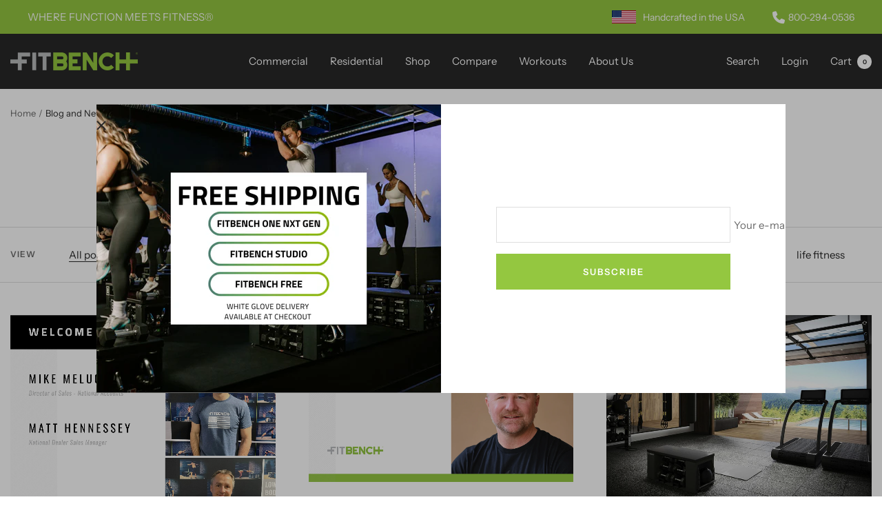

--- FILE ---
content_type: text/html; charset=utf-8
request_url: https://fitbench.com/blogs/news
body_size: 31184
content:
<!doctype html><html class="no-js " lang="en" dir="ltr">
  <head>
    <link href="path/to/lightbox.css" rel="stylesheet" />
    <meta charset="utf-8">
    <meta name="viewport" content="width=device-width, initial-scale=1.0, height=device-height, minimum-scale=1.0, maximum-scale=1.0">
    <meta name="theme-color" content="#282828">

    <title>Blog and News</title><meta name="description" content="Stay up to date with product launches, press releases, fitness industry trends, workouts, home gym essentials and much more with the FITBENCH blog."><link rel="canonical" href="https://fitbench.com/blogs/news">
    <link rel="stylesheet" href="https://cdn.jsdelivr.net/npm/@fancyapps/ui@5/dist/fancybox/fancybox.css" />
    <script src="https://cdn.jsdelivr.net/npm/@fancyapps/ui@5/dist/fancybox/fancybox.umd.js"></script>
   <script src="https://cdnjs.cloudflare.com/ajax/libs/jquery/3.7.1/jquery.min.js" integrity="sha512-v2CJ7UaYy4JwqLDIrZUI/4hqeoQieOmAZNXBeQyjo21dadnwR+8ZaIJVT8EE2iyI61OV8e6M8PP2/4hpQINQ/g==" crossorigin="anonymous" referrerpolicy="no-referrer"></script>
<link rel="stylesheet" href="https://cdnjs.cloudflare.com/ajax/libs/font-awesome/6.4.2/css/all.min.css" integrity="sha512-z3gLpd7yknf1YoNbCzqRKc4qyor8gaKU1qmn+CShxbuBusANI9QpRohGBreCFkKxLhei6S9CQXFEbbKuqLg0DA==" crossorigin="anonymous" referrerpolicy="no-referrer" /><link rel="preconnect" href="https://cdn.shopify.com">
    <link rel="dns-prefetch" href="https://productreviews.shopifycdn.com">
    <link rel="dns-prefetch" href="https://www.google-analytics.com">
 <link rel="stylesheet" href="https://cdnjs.cloudflare.com/ajax/libs/font-awesome/4.7.0/css/font-awesome.min.css"><link rel="preconnect" href="https://fonts.shopifycdn.com" crossorigin><link rel="preload" as="style" href="//fitbench.com/cdn/shop/t/27/assets/theme.css?v=87329220526088760731746636129">
    <link rel="preload" as="script" href="//fitbench.com/cdn/shop/t/27/assets/vendor.js?v=32643890569905814191746636129">
    <link rel="preload" as="script" href="//fitbench.com/cdn/shop/t/27/assets/theme.js?v=150922287799466870931746636129">
 <link rel="stylesheet" href="//fitbench.com/cdn/shop/t/27/assets/custom.css?v=140126978786249640851746636129" type="text/css">
     <link rel="stylesheet" href="//fitbench.com/cdn/shop/t/27/assets/new-custom.css?v=94649174028756505271746636129" type="text/css"><meta property="og:type" content="website">
  <meta property="og:title" content="Blog and News"><meta property="og:description" content="Stay up to date with product launches, press releases, fitness industry trends, workouts, home gym essentials and much more with the FITBENCH blog."><meta property="og:url" content="https://fitbench.com/blogs/news">
<meta property="og:site_name" content="FITBENCH"><meta name="twitter:card" content="summary"><meta name="twitter:title" content="Blog and News">
  <meta name="twitter:description" content="Stay up to date with product launches, press releases, fitness industry trends, workouts, home gym essentials and much more with the FITBENCH blog.">
    


  <script type="application/ld+json">
  {
    "@context": "https://schema.org",
    "@type": "BreadcrumbList",
  "itemListElement": [{
      "@type": "ListItem",
      "position": 1,
      "name": "Home",
      "item": "https://fitbench.com"
    },{
          "@type": "ListItem",
          "position": 2,
          "name": "Blog and News",
          "item": "https://fitbench.com/blogs/news"
        }]
  }
  </script>


    <link rel="preload" href="//fitbench.com/cdn/fonts/montserrat/montserrat_n7.3c434e22befd5c18a6b4afadb1e3d77c128c7939.woff2" as="font" type="font/woff2" crossorigin><link rel="preload" href="//fitbench.com/cdn/fonts/instrument_sans/instrumentsans_n4.db86542ae5e1596dbdb28c279ae6c2086c4c5bfa.woff2" as="font" type="font/woff2" crossorigin><style>
  /* Typography (heading) */
  @font-face {
  font-family: Montserrat;
  font-weight: 700;
  font-style: normal;
  font-display: swap;
  src: url("//fitbench.com/cdn/fonts/montserrat/montserrat_n7.3c434e22befd5c18a6b4afadb1e3d77c128c7939.woff2") format("woff2"),
       url("//fitbench.com/cdn/fonts/montserrat/montserrat_n7.5d9fa6e2cae713c8fb539a9876489d86207fe957.woff") format("woff");
}

@font-face {
  font-family: Montserrat;
  font-weight: 700;
  font-style: italic;
  font-display: swap;
  src: url("//fitbench.com/cdn/fonts/montserrat/montserrat_i7.a0d4a463df4f146567d871890ffb3c80408e7732.woff2") format("woff2"),
       url("//fitbench.com/cdn/fonts/montserrat/montserrat_i7.f6ec9f2a0681acc6f8152c40921d2a4d2e1a2c78.woff") format("woff");
}

/* Typography (body) */
  @font-face {
  font-family: "Instrument Sans";
  font-weight: 400;
  font-style: normal;
  font-display: swap;
  src: url("//fitbench.com/cdn/fonts/instrument_sans/instrumentsans_n4.db86542ae5e1596dbdb28c279ae6c2086c4c5bfa.woff2") format("woff2"),
       url("//fitbench.com/cdn/fonts/instrument_sans/instrumentsans_n4.510f1b081e58d08c30978f465518799851ef6d8b.woff") format("woff");
}

@font-face {
  font-family: "Instrument Sans";
  font-weight: 400;
  font-style: italic;
  font-display: swap;
  src: url("//fitbench.com/cdn/fonts/instrument_sans/instrumentsans_i4.028d3c3cd8d085648c808ceb20cd2fd1eb3560e5.woff2") format("woff2"),
       url("//fitbench.com/cdn/fonts/instrument_sans/instrumentsans_i4.7e90d82df8dee29a99237cd19cc529d2206706a2.woff") format("woff");
}

@font-face {
  font-family: "Instrument Sans";
  font-weight: 600;
  font-style: normal;
  font-display: swap;
  src: url("//fitbench.com/cdn/fonts/instrument_sans/instrumentsans_n6.27dc66245013a6f7f317d383a3cc9a0c347fb42d.woff2") format("woff2"),
       url("//fitbench.com/cdn/fonts/instrument_sans/instrumentsans_n6.1a71efbeeb140ec495af80aad612ad55e19e6d0e.woff") format("woff");
}

@font-face {
  font-family: "Instrument Sans";
  font-weight: 600;
  font-style: italic;
  font-display: swap;
  src: url("//fitbench.com/cdn/fonts/instrument_sans/instrumentsans_i6.ba8063f6adfa1e7ffe690cc5efa600a1e0a8ec32.woff2") format("woff2"),
       url("//fitbench.com/cdn/fonts/instrument_sans/instrumentsans_i6.a5bb29b76a0bb820ddaa9417675a5d0bafaa8c1f.woff") format("woff");
}

:root {--heading-color: 40, 40, 40;
    --text-color: 40, 40, 40;
    --background: 255, 255, 255;
    --secondary-background: 245, 245, 245;
    --border-color: 223, 223, 223;
    --border-color-darker: 169, 169, 169;
    --success-color: 46, 158, 123;
    --success-background: 213, 236, 229;
    --error-color: 222, 42, 42;
    --error-background: 253, 240, 240;
    --primary-button-background: 148, 199, 64;
    --primary-button-text-color: 255, 255, 255;
    --secondary-button-background: 243, 255, 52;
    --secondary-button-text-color: 40, 40, 40;
    --product-star-rating: 246, 164, 41;
    --product-on-sale-accent: 222, 42, 42;
    --product-sold-out-accent: 111, 113, 155;
    --product-custom-label-background: 64, 93, 230;
    --product-custom-label-text-color: 255, 255, 255;
    --product-custom-label-2-background: 243, 255, 52;
    --product-custom-label-2-text-color: 0, 0, 0;
    --product-low-stock-text-color: 222, 42, 42;
    --product-in-stock-text-color: 46, 158, 123;
    --loading-bar-background: 40, 40, 40;

    /* We duplicate some "base" colors as root colors, which is useful to use on drawer elements or popover without. Those should not be overridden to avoid issues */
    --root-heading-color: 40, 40, 40;
    --root-text-color: 40, 40, 40;
    --root-background: 255, 255, 255;
    --root-border-color: 223, 223, 223;
    --root-primary-button-background: 148, 199, 64;
    --root-primary-button-text-color: 255, 255, 255;

    --base-font-size: 15px;
    --heading-font-family: Montserrat, sans-serif;
    --heading-font-weight: 700;
    --heading-font-style: normal;
    --heading-text-transform: uppercase;
    --text-font-family: "Instrument Sans", sans-serif;
    --text-font-weight: 400;
    --text-font-style: normal;
    --text-font-bold-weight: 600;

    /* Typography (font size) */
    --heading-xxsmall-font-size: 10px;
    --heading-xsmall-font-size: 10px;
    --heading-small-font-size: 11px;
    --heading-large-font-size: 32px;
    --heading-h1-font-size: 32px;
    --heading-h2-font-size: 28px;
    --heading-h3-font-size: 26px;
    --heading-h4-font-size: 22px;
    --heading-h5-font-size: 18px;
    --heading-h6-font-size: 16px;

    /* Control the look and feel of the theme by changing radius of various elements */
    --button-border-radius: 0px;
    --block-border-radius: 0px;
    --block-border-radius-reduced: 0px;
    --color-swatch-border-radius: 0px;

    /* Button size */
    --button-height: 48px;
    --button-small-height: 40px;

    /* Form related */
    --form-input-field-height: 48px;
    --form-input-gap: 16px;
    --form-submit-margin: 24px;

    /* Product listing related variables */
    --product-list-block-spacing: 32px;

    /* Video related */
    --play-button-background: 255, 255, 255;
    --play-button-arrow: 40, 40, 40;

    /* RTL support */
    --transform-logical-flip: 1;
    --transform-origin-start: left;
    --transform-origin-end: right;

    /* Other */
    --zoom-cursor-svg-url: url(//fitbench.com/cdn/shop/t/27/assets/zoom-cursor.svg?v=39908859784506347231746636129);
    --arrow-right-svg-url: url(//fitbench.com/cdn/shop/t/27/assets/arrow-right.svg?v=40046868119262634591746636129);
    --arrow-left-svg-url: url(//fitbench.com/cdn/shop/t/27/assets/arrow-left.svg?v=158856395986752206651746636129);

    /* Some useful variables that we can reuse in our CSS. Some explanation are needed for some of them:
       - container-max-width-minus-gutters: represents the container max width without the edge gutters
       - container-outer-width: considering the screen width, represent all the space outside the container
       - container-outer-margin: same as container-outer-width but get set to 0 inside a container
       - container-inner-width: the effective space inside the container (minus gutters)
       - grid-column-width: represents the width of a single column of the grid
       - vertical-breather: this is a variable that defines the global "spacing" between sections, and inside the section
                            to create some "breath" and minimum spacing
     */
    --container-max-width: 1600px;
    --container-gutter: 24px;
    --container-max-width-minus-gutters: calc(var(--container-max-width) - (var(--container-gutter)) * 2);
    --container-outer-width: max(calc((100vw - var(--container-max-width-minus-gutters)) / 2), var(--container-gutter));
    --container-outer-margin: var(--container-outer-width);
    --container-inner-width: calc(100vw - var(--container-outer-width) * 2);

    --grid-column-count: 10;
    --grid-gap: 24px;
    --grid-column-width: calc((100vw - var(--container-outer-width) * 2 - var(--grid-gap) * (var(--grid-column-count) - 1)) / var(--grid-column-count));

    --vertical-breather: 48px;
    --vertical-breather-tight: 48px;

    /* Shopify related variables */
    --payment-terms-background-color: #ffffff;
  }

  @media screen and (min-width: 741px) {
    :root {
      --container-gutter: 40px;
      --grid-column-count: 20;
      --vertical-breather: 64px;
      --vertical-breather-tight: 64px;

      /* Typography (font size) */
      --heading-xsmall-font-size: 11px;
      --heading-small-font-size: 12px;
      --heading-large-font-size: 48px;
      --heading-h1-font-size: 48px;
      --heading-h2-font-size: 36px;
      --heading-h3-font-size: 30px;
      --heading-h4-font-size: 22px;
      --heading-h5-font-size: 18px;
      --heading-h6-font-size: 16px;

      /* Form related */
      --form-input-field-height: 52px;
      --form-submit-margin: 32px;

      /* Button size */
      --button-height: 52px;
      --button-small-height: 44px;
    }
  }

  @media screen and (min-width: 1200px) {
    :root {
      --vertical-breather: 80px;
      --vertical-breather-tight: 64px;
      --product-list-block-spacing: 48px;

      /* Typography */
      --heading-large-font-size: 58px;
      --heading-h1-font-size: 50px;
      --heading-h2-font-size: 44px;
      --heading-h3-font-size: 32px;
      --heading-h4-font-size: 26px;
      --heading-h5-font-size: 22px;
      --heading-h6-font-size: 16px;
    }
  }

  @media screen and (min-width: 1600px) {
    :root {
      --vertical-breather: 90px;
      --vertical-breather-tight: 64px;
    }
  }
</style>
    <script>
  // This allows to expose several variables to the global scope, to be used in scripts
  window.themeVariables = {
    settings: {
      direction: "ltr",
      pageType: "blog",
      cartCount: 0,
      moneyFormat: "${{amount}}",
      moneyWithCurrencyFormat: "${{amount}} USD",
      showVendor: false,
      discountMode: "saving",
      currencyCodeEnabled: false,
      cartType: "message",
      cartCurrency: "USD",
      mobileZoomFactor: 2.5
    },

    routes: {
      host: "fitbench.com",
      rootUrl: "\/",
      rootUrlWithoutSlash: '',
      cartUrl: "\/cart",
      cartAddUrl: "\/cart\/add",
      cartChangeUrl: "\/cart\/change",
      searchUrl: "\/search",
      predictiveSearchUrl: "\/search\/suggest",
      productRecommendationsUrl: "\/recommendations\/products"
    },

    strings: {
      accessibilityDelete: "Delete",
      accessibilityClose: "Close",
      collectionSoldOut: "Sold out",
      collectionDiscount: "Save @savings@",
      productSalePrice: "Sale price",
      productRegularPrice: "Regular price",
      productFormUnavailable: "Unavailable",
      productFormSoldOut: "Sold out",
      productFormPreOrder: "Pre-order",
      productFormAddToCart: "Add to cart",
      searchNoResults: "No results could be found.",
      searchNewSearch: "New search",
      searchProducts: "Products",
      searchArticles: "Journal",
      searchPages: "Pages",
      searchCollections: "Collections",
      cartViewCart: "View cart",
      cartItemAdded: "Item added to your cart!",
      cartItemAddedShort: "Added to your cart!",
      cartAddOrderNote: "Add order note",
      cartEditOrderNote: "Edit order note",
      shippingEstimatorNoResults: "Sorry, we do not ship to your address.",
      shippingEstimatorOneResult: "There is one shipping rate for your address:",
      shippingEstimatorMultipleResults: "There are several shipping rates for your address:",
      shippingEstimatorError: "One or more error occurred while retrieving shipping rates:"
    },

    libs: {
      flickity: "\/\/fitbench.com\/cdn\/shop\/t\/27\/assets\/flickity.js?v=176646718982628074891746636129",
      photoswipe: "\/\/fitbench.com\/cdn\/shop\/t\/27\/assets\/photoswipe.js?v=132268647426145925301746636129",
      qrCode: "\/\/fitbench.com\/cdn\/shopifycloud\/storefront\/assets\/themes_support\/vendor\/qrcode-3f2b403b.js"
    },

    breakpoints: {
      phone: 'screen and (max-width: 740px)',
      tablet: 'screen and (min-width: 741px) and (max-width: 999px)',
      tabletAndUp: 'screen and (min-width: 741px)',
      pocket: 'screen and (max-width: 999px)',
      lap: 'screen and (min-width: 1000px) and (max-width: 1199px)',
      lapAndUp: 'screen and (min-width: 1000px)',
      desktop: 'screen and (min-width: 1200px)',
      wide: 'screen and (min-width: 1400px)'
    }
  };

  window.addEventListener('pageshow', async () => {
    const cartContent = await (await fetch(`${window.themeVariables.routes.cartUrl}.js`, {cache: 'reload'})).json();
    document.documentElement.dispatchEvent(new CustomEvent('cart:refresh', {detail: {cart: cartContent}}));
  });

  if ('noModule' in HTMLScriptElement.prototype) {
    // Old browsers (like IE) that does not support module will be considered as if not executing JS at all
    document.documentElement.className = document.documentElement.className.replace('no-js', 'js');

    requestAnimationFrame(() => {
      const viewportHeight = (window.visualViewport ? window.visualViewport.height : document.documentElement.clientHeight);
      document.documentElement.style.setProperty('--window-height',viewportHeight + 'px');
    });
  }</script>

    <link rel="stylesheet" href="//fitbench.com/cdn/shop/t/27/assets/theme.css?v=87329220526088760731746636129">
   <script src="//fitbench.com/cdn/shop/t/27/assets/vendor.js?v=32643890569905814191746636129" defer></script>
    <script src="//fitbench.com/cdn/shop/t/27/assets/theme.js?v=150922287799466870931746636129" defer></script>
    <script src="//fitbench.com/cdn/shop/t/27/assets/custom.js?v=167639537848865775061746636129" defer></script>

    <script>window.performance && window.performance.mark && window.performance.mark('shopify.content_for_header.start');</script><meta name="google-site-verification" content="wgCgG8b8r5jLGTokKNFAkqKS0cachn3fIbZmTLqzUOE">
<meta id="shopify-digital-wallet" name="shopify-digital-wallet" content="/53467873462/digital_wallets/dialog">
<meta name="shopify-checkout-api-token" content="5d0047ff9ac2bb83499ecfab13b74bce">
<meta id="in-context-paypal-metadata" data-shop-id="53467873462" data-venmo-supported="false" data-environment="production" data-locale="en_US" data-paypal-v4="true" data-currency="USD">
<link rel="alternate" type="application/atom+xml" title="Feed" href="/blogs/news.atom" />
<link rel="next" href="/blogs/news?page=2">
<script async="async" src="/checkouts/internal/preloads.js?locale=en-US"></script>
<link rel="preconnect" href="https://shop.app" crossorigin="anonymous">
<script async="async" src="https://shop.app/checkouts/internal/preloads.js?locale=en-US&shop_id=53467873462" crossorigin="anonymous"></script>
<script id="apple-pay-shop-capabilities" type="application/json">{"shopId":53467873462,"countryCode":"US","currencyCode":"USD","merchantCapabilities":["supports3DS"],"merchantId":"gid:\/\/shopify\/Shop\/53467873462","merchantName":"FITBENCH","requiredBillingContactFields":["postalAddress","email","phone"],"requiredShippingContactFields":["postalAddress","email","phone"],"shippingType":"shipping","supportedNetworks":["visa","masterCard","amex","discover","elo","jcb"],"total":{"type":"pending","label":"FITBENCH","amount":"1.00"},"shopifyPaymentsEnabled":true,"supportsSubscriptions":true}</script>
<script id="shopify-features" type="application/json">{"accessToken":"5d0047ff9ac2bb83499ecfab13b74bce","betas":["rich-media-storefront-analytics"],"domain":"fitbench.com","predictiveSearch":true,"shopId":53467873462,"locale":"en"}</script>
<script>var Shopify = Shopify || {};
Shopify.shop = "fitbenchdev.myshopify.com";
Shopify.locale = "en";
Shopify.currency = {"active":"USD","rate":"1.0"};
Shopify.country = "US";
Shopify.theme = {"name":"Focal | 13-6-2024 - PF ADDITION","id":142678982838,"schema_name":"Focal","schema_version":"10.3.1","theme_store_id":714,"role":"main"};
Shopify.theme.handle = "null";
Shopify.theme.style = {"id":null,"handle":null};
Shopify.cdnHost = "fitbench.com/cdn";
Shopify.routes = Shopify.routes || {};
Shopify.routes.root = "/";</script>
<script type="module">!function(o){(o.Shopify=o.Shopify||{}).modules=!0}(window);</script>
<script>!function(o){function n(){var o=[];function n(){o.push(Array.prototype.slice.apply(arguments))}return n.q=o,n}var t=o.Shopify=o.Shopify||{};t.loadFeatures=n(),t.autoloadFeatures=n()}(window);</script>
<script>
  window.ShopifyPay = window.ShopifyPay || {};
  window.ShopifyPay.apiHost = "shop.app\/pay";
  window.ShopifyPay.redirectState = null;
</script>
<script id="shop-js-analytics" type="application/json">{"pageType":"blog"}</script>
<script defer="defer" async type="module" src="//fitbench.com/cdn/shopifycloud/shop-js/modules/v2/client.init-shop-cart-sync_BN7fPSNr.en.esm.js"></script>
<script defer="defer" async type="module" src="//fitbench.com/cdn/shopifycloud/shop-js/modules/v2/chunk.common_Cbph3Kss.esm.js"></script>
<script defer="defer" async type="module" src="//fitbench.com/cdn/shopifycloud/shop-js/modules/v2/chunk.modal_DKumMAJ1.esm.js"></script>
<script type="module">
  await import("//fitbench.com/cdn/shopifycloud/shop-js/modules/v2/client.init-shop-cart-sync_BN7fPSNr.en.esm.js");
await import("//fitbench.com/cdn/shopifycloud/shop-js/modules/v2/chunk.common_Cbph3Kss.esm.js");
await import("//fitbench.com/cdn/shopifycloud/shop-js/modules/v2/chunk.modal_DKumMAJ1.esm.js");

  window.Shopify.SignInWithShop?.initShopCartSync?.({"fedCMEnabled":true,"windoidEnabled":true});

</script>
<script>
  window.Shopify = window.Shopify || {};
  if (!window.Shopify.featureAssets) window.Shopify.featureAssets = {};
  window.Shopify.featureAssets['shop-js'] = {"shop-cart-sync":["modules/v2/client.shop-cart-sync_CJVUk8Jm.en.esm.js","modules/v2/chunk.common_Cbph3Kss.esm.js","modules/v2/chunk.modal_DKumMAJ1.esm.js"],"init-fed-cm":["modules/v2/client.init-fed-cm_7Fvt41F4.en.esm.js","modules/v2/chunk.common_Cbph3Kss.esm.js","modules/v2/chunk.modal_DKumMAJ1.esm.js"],"init-shop-email-lookup-coordinator":["modules/v2/client.init-shop-email-lookup-coordinator_Cc088_bR.en.esm.js","modules/v2/chunk.common_Cbph3Kss.esm.js","modules/v2/chunk.modal_DKumMAJ1.esm.js"],"init-windoid":["modules/v2/client.init-windoid_hPopwJRj.en.esm.js","modules/v2/chunk.common_Cbph3Kss.esm.js","modules/v2/chunk.modal_DKumMAJ1.esm.js"],"shop-button":["modules/v2/client.shop-button_B0jaPSNF.en.esm.js","modules/v2/chunk.common_Cbph3Kss.esm.js","modules/v2/chunk.modal_DKumMAJ1.esm.js"],"shop-cash-offers":["modules/v2/client.shop-cash-offers_DPIskqss.en.esm.js","modules/v2/chunk.common_Cbph3Kss.esm.js","modules/v2/chunk.modal_DKumMAJ1.esm.js"],"shop-toast-manager":["modules/v2/client.shop-toast-manager_CK7RT69O.en.esm.js","modules/v2/chunk.common_Cbph3Kss.esm.js","modules/v2/chunk.modal_DKumMAJ1.esm.js"],"init-shop-cart-sync":["modules/v2/client.init-shop-cart-sync_BN7fPSNr.en.esm.js","modules/v2/chunk.common_Cbph3Kss.esm.js","modules/v2/chunk.modal_DKumMAJ1.esm.js"],"init-customer-accounts-sign-up":["modules/v2/client.init-customer-accounts-sign-up_CfPf4CXf.en.esm.js","modules/v2/client.shop-login-button_DeIztwXF.en.esm.js","modules/v2/chunk.common_Cbph3Kss.esm.js","modules/v2/chunk.modal_DKumMAJ1.esm.js"],"pay-button":["modules/v2/client.pay-button_CgIwFSYN.en.esm.js","modules/v2/chunk.common_Cbph3Kss.esm.js","modules/v2/chunk.modal_DKumMAJ1.esm.js"],"init-customer-accounts":["modules/v2/client.init-customer-accounts_DQ3x16JI.en.esm.js","modules/v2/client.shop-login-button_DeIztwXF.en.esm.js","modules/v2/chunk.common_Cbph3Kss.esm.js","modules/v2/chunk.modal_DKumMAJ1.esm.js"],"avatar":["modules/v2/client.avatar_BTnouDA3.en.esm.js"],"init-shop-for-new-customer-accounts":["modules/v2/client.init-shop-for-new-customer-accounts_CsZy_esa.en.esm.js","modules/v2/client.shop-login-button_DeIztwXF.en.esm.js","modules/v2/chunk.common_Cbph3Kss.esm.js","modules/v2/chunk.modal_DKumMAJ1.esm.js"],"shop-follow-button":["modules/v2/client.shop-follow-button_BRMJjgGd.en.esm.js","modules/v2/chunk.common_Cbph3Kss.esm.js","modules/v2/chunk.modal_DKumMAJ1.esm.js"],"checkout-modal":["modules/v2/client.checkout-modal_B9Drz_yf.en.esm.js","modules/v2/chunk.common_Cbph3Kss.esm.js","modules/v2/chunk.modal_DKumMAJ1.esm.js"],"shop-login-button":["modules/v2/client.shop-login-button_DeIztwXF.en.esm.js","modules/v2/chunk.common_Cbph3Kss.esm.js","modules/v2/chunk.modal_DKumMAJ1.esm.js"],"lead-capture":["modules/v2/client.lead-capture_DXYzFM3R.en.esm.js","modules/v2/chunk.common_Cbph3Kss.esm.js","modules/v2/chunk.modal_DKumMAJ1.esm.js"],"shop-login":["modules/v2/client.shop-login_CA5pJqmO.en.esm.js","modules/v2/chunk.common_Cbph3Kss.esm.js","modules/v2/chunk.modal_DKumMAJ1.esm.js"],"payment-terms":["modules/v2/client.payment-terms_BxzfvcZJ.en.esm.js","modules/v2/chunk.common_Cbph3Kss.esm.js","modules/v2/chunk.modal_DKumMAJ1.esm.js"]};
</script>
<script>(function() {
  var isLoaded = false;
  function asyncLoad() {
    if (isLoaded) return;
    isLoaded = true;
    var urls = ["https:\/\/contactform.hulkapps.com\/skeletopapp.js?shop=fitbenchdev.myshopify.com","https:\/\/rio.pwztag.com\/rio.js?shop=fitbenchdev.myshopify.com","https:\/\/id-shop.govx.com\/app\/fitbenchdev.myshopify.com\/govx.js?shop=fitbenchdev.myshopify.com","https:\/\/static.affiliatly.com\/shopify\/v3\/shopify.js?affiliatly_code=AF-1053399\u0026s=2\u0026shop=fitbenchdev.myshopify.com","https:\/\/reconvert-cdn.com\/assets\/js\/store_reconvert_node.js?v=2\u0026scid=NTAzNGEyM2UwNmUxMTM2NGRlMGFjYzM5OTAwOTQ3ZDcuZTI2ZGU5ZjkxZDE5ODBkOGM1OWUwNmI1OGRkNDY0OTY=\u0026shop=fitbenchdev.myshopify.com","https:\/\/jsappcdn.hikeorders.com\/main\/assets\/js\/hko-accessibility.min.js?widgetId=fW8OP40uhMA8\u0026shop=fitbenchdev.myshopify.com","https:\/\/chimpstatic.com\/mcjs-connected\/js\/users\/be372842b5b36a35ec03ac27f\/e4165a4652e9fd97af34dae75.js?shop=fitbenchdev.myshopify.com","\/\/cdn.shopify.com\/proxy\/84f7dc844bb26c1c6f8b94b0f9aeee11b93e40cdc79d12e1c15e1edf6a2604ec\/d31qwy1wuvutay.cloudfront.net\/req\/levar-viewer.js?shop=fitbenchdev.myshopify.com\u0026sp-cache-control=cHVibGljLCBtYXgtYWdlPTkwMA","https:\/\/widgetic.com\/sdk\/sdk.js?shop=fitbenchdev.myshopify.com","https:\/\/cloudsearch-1f874.kxcdn.com\/shopify.js?srp=\/a\/search\u0026filtersEnabled=1\u0026shop=fitbenchdev.myshopify.com","https:\/\/gdprcdn.b-cdn.net\/js\/gdpr_cookie_consent.min.js?shop=fitbenchdev.myshopify.com","https:\/\/s3.amazonaws.com\/pixelpop\/usercontent\/scripts\/d758c256-42d3-42dc-8656-ba44362d3283\/pixelpop.js?shop=fitbenchdev.myshopify.com","https:\/\/static.klaviyo.com\/onsite\/js\/klaviyo.js?company_id=X3bwMv\u0026shop=fitbenchdev.myshopify.com","https:\/\/statics2.kudobuzz.com\/widgets\/widgetloader.js?aid=654d072482f7dc1323d49219\u0026apiKey=594a28ac7dc86ea1240e0f43\u0026shop=fitbenchdev.myshopify.com","https:\/\/cdn.nfcube.com\/instafeed-580e4f5bc2718946bca697b91488cd84.js?shop=fitbenchdev.myshopify.com","https:\/\/shy.elfsight.com\/p\/platform.js?shop=fitbenchdev.myshopify.com","https:\/\/s3.eu-west-1.amazonaws.com\/production-klarna-il-shopify-osm\/949b83e5e96dc5ae093ac4eb8d0fed59bc342b5c\/fitbenchdev.myshopify.com-1747145111974.js?shop=fitbenchdev.myshopify.com"];
    for (var i = 0; i < urls.length; i++) {
      var s = document.createElement('script');
      s.type = 'text/javascript';
      s.async = true;
      s.src = urls[i];
      var x = document.getElementsByTagName('script')[0];
      x.parentNode.insertBefore(s, x);
    }
  };
  if(window.attachEvent) {
    window.attachEvent('onload', asyncLoad);
  } else {
    window.addEventListener('load', asyncLoad, false);
  }
})();</script>
<script id="__st">var __st={"a":53467873462,"offset":-21600,"reqid":"bfca733c-d828-4e54-b085-8ea0bc074850-1769787750","pageurl":"fitbench.com\/blogs\/news","s":"blogs-75772690614","u":"1577aeb0c39b","p":"blog","rtyp":"blog","rid":75772690614};</script>
<script>window.ShopifyPaypalV4VisibilityTracking = true;</script>
<script id="captcha-bootstrap">!function(){'use strict';const t='contact',e='account',n='new_comment',o=[[t,t],['blogs',n],['comments',n],[t,'customer']],c=[[e,'customer_login'],[e,'guest_login'],[e,'recover_customer_password'],[e,'create_customer']],r=t=>t.map((([t,e])=>`form[action*='/${t}']:not([data-nocaptcha='true']) input[name='form_type'][value='${e}']`)).join(','),a=t=>()=>t?[...document.querySelectorAll(t)].map((t=>t.form)):[];function s(){const t=[...o],e=r(t);return a(e)}const i='password',u='form_key',d=['recaptcha-v3-token','g-recaptcha-response','h-captcha-response',i],f=()=>{try{return window.sessionStorage}catch{return}},m='__shopify_v',_=t=>t.elements[u];function p(t,e,n=!1){try{const o=window.sessionStorage,c=JSON.parse(o.getItem(e)),{data:r}=function(t){const{data:e,action:n}=t;return t[m]||n?{data:e,action:n}:{data:t,action:n}}(c);for(const[e,n]of Object.entries(r))t.elements[e]&&(t.elements[e].value=n);n&&o.removeItem(e)}catch(o){console.error('form repopulation failed',{error:o})}}const l='form_type',E='cptcha';function T(t){t.dataset[E]=!0}const w=window,h=w.document,L='Shopify',v='ce_forms',y='captcha';let A=!1;((t,e)=>{const n=(g='f06e6c50-85a8-45c8-87d0-21a2b65856fe',I='https://cdn.shopify.com/shopifycloud/storefront-forms-hcaptcha/ce_storefront_forms_captcha_hcaptcha.v1.5.2.iife.js',D={infoText:'Protected by hCaptcha',privacyText:'Privacy',termsText:'Terms'},(t,e,n)=>{const o=w[L][v],c=o.bindForm;if(c)return c(t,g,e,D).then(n);var r;o.q.push([[t,g,e,D],n]),r=I,A||(h.body.append(Object.assign(h.createElement('script'),{id:'captcha-provider',async:!0,src:r})),A=!0)});var g,I,D;w[L]=w[L]||{},w[L][v]=w[L][v]||{},w[L][v].q=[],w[L][y]=w[L][y]||{},w[L][y].protect=function(t,e){n(t,void 0,e),T(t)},Object.freeze(w[L][y]),function(t,e,n,w,h,L){const[v,y,A,g]=function(t,e,n){const i=e?o:[],u=t?c:[],d=[...i,...u],f=r(d),m=r(i),_=r(d.filter((([t,e])=>n.includes(e))));return[a(f),a(m),a(_),s()]}(w,h,L),I=t=>{const e=t.target;return e instanceof HTMLFormElement?e:e&&e.form},D=t=>v().includes(t);t.addEventListener('submit',(t=>{const e=I(t);if(!e)return;const n=D(e)&&!e.dataset.hcaptchaBound&&!e.dataset.recaptchaBound,o=_(e),c=g().includes(e)&&(!o||!o.value);(n||c)&&t.preventDefault(),c&&!n&&(function(t){try{if(!f())return;!function(t){const e=f();if(!e)return;const n=_(t);if(!n)return;const o=n.value;o&&e.removeItem(o)}(t);const e=Array.from(Array(32),(()=>Math.random().toString(36)[2])).join('');!function(t,e){_(t)||t.append(Object.assign(document.createElement('input'),{type:'hidden',name:u})),t.elements[u].value=e}(t,e),function(t,e){const n=f();if(!n)return;const o=[...t.querySelectorAll(`input[type='${i}']`)].map((({name:t})=>t)),c=[...d,...o],r={};for(const[a,s]of new FormData(t).entries())c.includes(a)||(r[a]=s);n.setItem(e,JSON.stringify({[m]:1,action:t.action,data:r}))}(t,e)}catch(e){console.error('failed to persist form',e)}}(e),e.submit())}));const S=(t,e)=>{t&&!t.dataset[E]&&(n(t,e.some((e=>e===t))),T(t))};for(const o of['focusin','change'])t.addEventListener(o,(t=>{const e=I(t);D(e)&&S(e,y())}));const B=e.get('form_key'),M=e.get(l),P=B&&M;t.addEventListener('DOMContentLoaded',(()=>{const t=y();if(P)for(const e of t)e.elements[l].value===M&&p(e,B);[...new Set([...A(),...v().filter((t=>'true'===t.dataset.shopifyCaptcha))])].forEach((e=>S(e,t)))}))}(h,new URLSearchParams(w.location.search),n,t,e,['guest_login'])})(!0,!0)}();</script>
<script integrity="sha256-4kQ18oKyAcykRKYeNunJcIwy7WH5gtpwJnB7kiuLZ1E=" data-source-attribution="shopify.loadfeatures" defer="defer" src="//fitbench.com/cdn/shopifycloud/storefront/assets/storefront/load_feature-a0a9edcb.js" crossorigin="anonymous"></script>
<script crossorigin="anonymous" defer="defer" src="//fitbench.com/cdn/shopifycloud/storefront/assets/shopify_pay/storefront-65b4c6d7.js?v=20250812"></script>
<script data-source-attribution="shopify.dynamic_checkout.dynamic.init">var Shopify=Shopify||{};Shopify.PaymentButton=Shopify.PaymentButton||{isStorefrontPortableWallets:!0,init:function(){window.Shopify.PaymentButton.init=function(){};var t=document.createElement("script");t.src="https://fitbench.com/cdn/shopifycloud/portable-wallets/latest/portable-wallets.en.js",t.type="module",document.head.appendChild(t)}};
</script>
<script data-source-attribution="shopify.dynamic_checkout.buyer_consent">
  function portableWalletsHideBuyerConsent(e){var t=document.getElementById("shopify-buyer-consent"),n=document.getElementById("shopify-subscription-policy-button");t&&n&&(t.classList.add("hidden"),t.setAttribute("aria-hidden","true"),n.removeEventListener("click",e))}function portableWalletsShowBuyerConsent(e){var t=document.getElementById("shopify-buyer-consent"),n=document.getElementById("shopify-subscription-policy-button");t&&n&&(t.classList.remove("hidden"),t.removeAttribute("aria-hidden"),n.addEventListener("click",e))}window.Shopify?.PaymentButton&&(window.Shopify.PaymentButton.hideBuyerConsent=portableWalletsHideBuyerConsent,window.Shopify.PaymentButton.showBuyerConsent=portableWalletsShowBuyerConsent);
</script>
<script data-source-attribution="shopify.dynamic_checkout.cart.bootstrap">document.addEventListener("DOMContentLoaded",(function(){function t(){return document.querySelector("shopify-accelerated-checkout-cart, shopify-accelerated-checkout")}if(t())Shopify.PaymentButton.init();else{new MutationObserver((function(e,n){t()&&(Shopify.PaymentButton.init(),n.disconnect())})).observe(document.body,{childList:!0,subtree:!0})}}));
</script>
<link id="shopify-accelerated-checkout-styles" rel="stylesheet" media="screen" href="https://fitbench.com/cdn/shopifycloud/portable-wallets/latest/accelerated-checkout-backwards-compat.css" crossorigin="anonymous">
<style id="shopify-accelerated-checkout-cart">
        #shopify-buyer-consent {
  margin-top: 1em;
  display: inline-block;
  width: 100%;
}

#shopify-buyer-consent.hidden {
  display: none;
}

#shopify-subscription-policy-button {
  background: none;
  border: none;
  padding: 0;
  text-decoration: underline;
  font-size: inherit;
  cursor: pointer;
}

#shopify-subscription-policy-button::before {
  box-shadow: none;
}

      </style>

<script>window.performance && window.performance.mark && window.performance.mark('shopify.content_for_header.end');</script>
  
  






<!-- BEGIN app block: shopify://apps/sami-b2b-lock/blocks/app-embed/8d86a3b4-97b3-44ab-adc1-ec01c5a89da9 -->
 


  <script>

    window.Samita = window.Samita || {}
    Samita.SamitaLocksAccessParams = Samita.SamitaLocksAccessParams || {}
    Samita.SamitaLocksAccessParams.settings =  {"general":{"customcss":"img[alt=\"smtImage\"] {\n content:url(https://cdn.shopify.com/s/files/1/0534/6787/3462/files/planet-fitness-logo-1_mx6i7f.png?v=1753146999) !important;\n    object-fit: contain !important;\n    }\n  html body .lock__notificationFooter #passcode{\n    flex:1 !important;\n    box-shadow:none !important;\n  }\n\n  html body .lock__notificationTemplateWrapper{\n    width:50% !important;\n    box-shadow:none !important;\n  }\n\n  html body .lock__notificationTemplateWrapper .Lock__Error{\n    margin-top:5px !important;\n  }\n\n  html body .Lock__Watermark{\n    padding: 0 40px !important;\n  }\n  \n  html body .Lock__Watermark p{\n    font-size: 15px !important;\n    font-family: inherit;\n  }\n\n  @media(max-width:1024px){\n    html body .lock__notificationTemplateWrapper{\n      width:100% !important;\n    }\n  }\n\n  html body .lock__notificationFooter #passcode:focus-visible {\n    border: 1px solid #ccc !important;\n  }","price_atc":"plain_text","effect_button":"ripple","lock_image_url":"https://cdn.shopify.com/shopifycloud/web/assets/v1/vite/client/en/assets/ineligible404Illustration-DJzlZ34NTBCz.svg","collectFeedback":true,"limit_collections":true,"placeholder_message":true,"placeholder_templateLock":true},"template":{"text_color":"#000","btn_bg_color":"#94C740","bg_placeholder":"#f3f3f3","btn_text_color":"#ffffff","bg_notification":"#fff","input_box_shadow":"#ccc","plain_text_color":"#230d0d","color_placeholder":"#000","button_priceAtc_bg":"#5487a0","input_passcode_color":"#000","button_priceAtc_color":"#fff","input_passcode_background":"#ffffff"}};
    Samita.SamitaLocksAccessParams.locks =  [{"access":1,"id":37943,"resources_conditional":{"type":["passcode"],"customer":{"logic":[[{"type":"tagged_with","value":null}]],"source":"rules","listManual":[]},"passcode":{"code":null,"message":"Please enter your Planet Fitness Password","listCode":["FB2025PF","FBXPF"]},"redirect":{"type":"login"},"secretLink":{"code":[],"links":[],"message":null,"resources":"products"}},"advanced":{"formRequestAccess":{"active":false},"integrationForm":{"active":false,"shortcode":null},"dataRange":{"active":false}},"resources_lock":{"url":"/planet-fitness","page":["/pages/planet-fitness"],"type":"page","blogs":{"active":"blogs","selectedBlogs":[],"selectedArticles":[]},"exclude":{"url":[],"active":false},"setting":["all"],"hideList":false,"products":[],"PreviewLink":"https://fitbenchdev.myshopify.com/pages/planet-fitness","collections":[],"grandAccess":{"time":1,"interval":"hour"},"limitProduct":"manual","allowHomePage":true},"status":1}];
    Samita.SamitaLocksAccessParams.themeStoreId = Shopify.theme.theme_store_id;
    Samita.SamitaLocksAccessParams.ShopUrl = Shopify.shop;
    Samita.SamitaLocksAccessParams.features =  {"conditions_specific_products":-1,"isCreateAbleLock":true,"number_lock_to_add":-1,"login_to_view_products":true,"login_to_view_pages":true,"login_to_view_urls":true,"login_to_view_blogs":true,"login_to_view_collections":true,"login_to_view_whole_websites":true,"password_protect_pages_with_locks":true,"add_multiple_passcode":true,"secret_link_view_page":true,"exclude_specific_URLs":true,"login_view_price":true,"hide_product_and_collection":true,"hide_add_to_cart_price_and_btn":true,"redirect_to_any_page_url":true,"hide_price_on_gg_search":true,"select_blog_article_to_lock":true,"select_customer_for_lock":true};
    Samita.SamitaLocksAccessParams.themeInfo  = [{"id":131940712630,"name":"Dawn","role":"unpublished","theme_store_id":887,"selected":false,"theme_name":"Dawn","theme_version":"7.0.1"},{"id":132180836534,"name":"Copy of Debut 2022","role":"unpublished","theme_store_id":796,"selected":false,"theme_name":"Debut","theme_version":"17.9.1"},{"id":132180869302,"name":"Copy of Dawn","role":"unpublished","theme_store_id":887,"selected":false,"theme_name":"Dawn","theme_version":"7.0.1"},{"id":132365287606,"name":"Debut 2023 - NEW","role":"unpublished","theme_store_id":796,"selected":false,"theme_name":"Debut","theme_version":"17.9.1"},{"id":132378034358,"name":"Debut 2023 - NEW Product Pages","role":"unpublished","theme_store_id":796,"selected":false,"theme_name":"Debut","theme_version":"17.9.1"},{"id":132413653174,"name":"Debut 2023 ","role":"unpublished","theme_store_id":796,"selected":false,"theme_name":"Debut","theme_version":"17.9.1"},{"id":132413751478,"name":"Debut 2023 - HOMEPAGE ICONS","role":"unpublished","theme_store_id":796,"selected":false,"theme_name":"Debut","theme_version":"17.9.1"},{"id":132416569526,"name":"Copy of Debut 2023 - HOMEPAGE ICONS","role":"unpublished","theme_store_id":796,"selected":false,"theme_name":"Debut","theme_version":"17.9.1"},{"id":132466639030,"name":"PageFly Assets - NO DELETE - NO PUBLISH 1693238184","role":"unpublished","theme_store_id":null,"selected":false,"theme_name":"Themekit template theme","theme_version":"1.0.0"},{"id":132466704566,"name":"PageFly Assets - NO DELETE - NO PUBLISH 1693241315","role":"unpublished","theme_store_id":null,"selected":false,"theme_name":"Themekit template theme","theme_version":"1.0.0"},{"id":132483874998,"name":"PageFly Assets - NO DELETE - NO PUBLISH 1694017628","role":"unpublished","theme_store_id":null,"selected":false,"theme_name":"Themekit template theme","theme_version":"1.0.0"},{"id":132966645942,"name":"Debut 2023 - HOMEPAGE ICONS - Streamline Checkout","role":"unpublished","theme_store_id":796,"selected":false,"theme_name":"Debut","theme_version":"17.9.1"},{"id":133186126006,"name":"Focal | 15-11-23","role":"unpublished","theme_store_id":714,"selected":false,"theme_name":"Focal","theme_version":"10.3.1"},{"id":136845951158,"name":"Focal | 13-6-2024","role":"unpublished","theme_store_id":714,"selected":false,"theme_name":"Focal","theme_version":"10.3.1"},{"id":137489154230,"name":"Focal | 13-6-2024 with Installments message","role":"unpublished","theme_store_id":714,"selected":false,"theme_name":"Focal","theme_version":"10.3.1"},{"id":142678982838,"name":"Focal | 13-6-2024 - PF ADDITION","role":"main","theme_store_id":714,"selected":true,"theme_name":"Focal","theme_version":"10.3.1"},{"id":126585143478,"name":"PageFly Assets - DO NOT DELETE - 2021-09-07 17:09","role":"unpublished","theme_store_id":null,"selected":false,"theme_name":"Themekit template theme","theme_version":"1.0.0"},{"id":128369852598,"name":"Debut-DevsIT","role":"unpublished","theme_store_id":796,"selected":false,"theme_name":"Debut","theme_version":"17.9.1"},{"id":128507773110,"name":"Debut 2022","role":"unpublished","theme_store_id":796,"selected":false,"theme_name":"Debut","theme_version":"17.9.1"}];
    Samita.SamitaLocksAccessParams.appUrl = "https:\/\/lock.samita.io";
    Samita.SamitaLocksAccessParams.selector = {};
    Samita.SamitaLocksAccessParams.translation = {"default":{"general":{"Back":"Back","Submit":"Submit","Enter_passcode":"Enter passcode","Passcode_empty":"Passcode cant be empty !!","secret_lock_atc":"You cannot see the add to cart of this product !!","title_linkScret":"The link is locked !!","customer_lock_atc":"Button add to cart has been lock !!","secret_lock_price":"You cannot see the price of this product !!","Login_to_see_price":"Login to see price","Passcode_incorrect":"Passcode is incorrect !!","customer_lock_price":"Price had been locked !!","Login_to_Add_to_cart":"Login to Add to cart","notification_linkScret":"resource accessible only with secret link","This_resource_has_been_locked":"This resource has been locked","please_enter_passcode_to_unlock":"Please enter your passcode to unlock this resource"}}};
    Samita.SamitaLocksAccessParams.locale = "en";
    Samita.SamitaLocksAccessParams.current_locale = "en";
    Samita.SamitaLocksAccessParams.ListHandle = [];
    Samita.SamitaLocksAccessParams.ProductsLoad = [];
    Samita.SamitaLocksAccessParams.proxy_url = "/apps/samita-lock"
    Samita.SamitaLocksAccessParams.tokenStorefrontSamiLock = "";

    if(window?.Shopify?.designMode){
        window.Samita.SamitaLocksAccessParams.locks = [];
    }

    
      document.querySelector('html').classList.add('smt-loadding');
    

    
    

    
    Samita.SamitaLocksAccessParams.blog = 75772690614;
    

    



    
    
    
    Samita.SamitaLocksAccessParams.pageType = "blog"
  </script>

  <style>
    html .lock__notificationTemplateWrapper{
      background: #fff !important;
    }

    html button#passcodebtn{
      background: #94C740 !important;
      color: #ffffff !important;
    }

    html input#passcode{
      background: #ffffff !important;
      color: #000 !important;
      box-shadow:'0 0 10px 0'#ccc !important;
    }

    html input#passcode::placeholder{
      color: #000 !important;
      box-shadow:'0 0 10px 0'#ccc !important;
    }

    html button#backbtn{
      background: #94C740 !important;
      color: #ffffff !important;
    }

    html .lock__placeholder{
      background: #f3f3f3 !important;
      color: #000 !important;
    }

    html .smt-plain-text{
      color: #230d0d !important;
      cursor:pointer;
    }

    html .smt-button{
      background: #5487a0 !important;
      color: #fff !important;
      cursor:pointer;
      padding: 10px 20px;
      border-radius: 5px;
      text-decoration: none !important;
    }

    html.smt-loadding{
      opacity:0 !important;
      visibility:hidden !important;
    }

    
      img[alt="smtImage"] {
 content:url(https://cdn.shopify.com/s/files/1/0534/6787/3462/files/planet-fitness-logo-1_mx6i7f.png?v=1753146999) !important;
    object-fit: contain !important;
    }
  html body .lock__notificationFooter #passcode{
    flex:1 !important;
    box-shadow:none !important;
  }

  html body .lock__notificationTemplateWrapper{
    width:50% !important;
    box-shadow:none !important;
  }

  html body .lock__notificationTemplateWrapper .Lock__Error{
    margin-top:5px !important;
  }

  html body .Lock__Watermark{
    padding: 0 40px !important;
  }
  
  html body .Lock__Watermark p{
    font-size: 15px !important;
    font-family: inherit;
  }

  @media(max-width:1024px){
    html body .lock__notificationTemplateWrapper{
      width:100% !important;
    }
  }

  html body .lock__notificationFooter #passcode:focus-visible {
    border: 1px solid #ccc !important;
  }
    
    
  </style>

  

<!-- END app block --><!-- BEGIN app block: shopify://apps/minmaxify-order-limits/blocks/app-embed-block/3acfba32-89f3-4377-ae20-cbb9abc48475 --><script type="text/javascript" src="https://limits.minmaxify.com/fitbenchdev.myshopify.com?v=129&r=20250309101608"></script>

<!-- END app block --><!-- BEGIN app block: shopify://apps/pagefly-page-builder/blocks/app-embed/83e179f7-59a0-4589-8c66-c0dddf959200 -->

<!-- BEGIN app snippet: pagefly-cro-ab-testing-main -->







<script>
  ;(function () {
    const url = new URL(window.location)
    const viewParam = url.searchParams.get('view')
    if (viewParam && viewParam.includes('variant-pf-')) {
      url.searchParams.set('pf_v', viewParam)
      url.searchParams.delete('view')
      window.history.replaceState({}, '', url)
    }
  })()
</script>



<script type='module'>
  
  window.PAGEFLY_CRO = window.PAGEFLY_CRO || {}

  window.PAGEFLY_CRO['data_debug'] = {
    original_template_suffix: "",
    allow_ab_test: false,
    ab_test_start_time: 0,
    ab_test_end_time: 0,
    today_date_time: 1769787750000,
  }
  window.PAGEFLY_CRO['GA4'] = { enabled: false}
</script>

<!-- END app snippet -->








  <script src='https://cdn.shopify.com/extensions/019bf883-1122-7445-9dca-5d60e681c2c8/pagefly-page-builder-216/assets/pagefly-helper.js' defer='defer'></script>

  <script src='https://cdn.shopify.com/extensions/019bf883-1122-7445-9dca-5d60e681c2c8/pagefly-page-builder-216/assets/pagefly-general-helper.js' defer='defer'></script>

  <script src='https://cdn.shopify.com/extensions/019bf883-1122-7445-9dca-5d60e681c2c8/pagefly-page-builder-216/assets/pagefly-snap-slider.js' defer='defer'></script>

  <script src='https://cdn.shopify.com/extensions/019bf883-1122-7445-9dca-5d60e681c2c8/pagefly-page-builder-216/assets/pagefly-slideshow-v3.js' defer='defer'></script>

  <script src='https://cdn.shopify.com/extensions/019bf883-1122-7445-9dca-5d60e681c2c8/pagefly-page-builder-216/assets/pagefly-slideshow-v4.js' defer='defer'></script>

  <script src='https://cdn.shopify.com/extensions/019bf883-1122-7445-9dca-5d60e681c2c8/pagefly-page-builder-216/assets/pagefly-glider.js' defer='defer'></script>

  <script src='https://cdn.shopify.com/extensions/019bf883-1122-7445-9dca-5d60e681c2c8/pagefly-page-builder-216/assets/pagefly-slideshow-v1-v2.js' defer='defer'></script>

  <script src='https://cdn.shopify.com/extensions/019bf883-1122-7445-9dca-5d60e681c2c8/pagefly-page-builder-216/assets/pagefly-product-media.js' defer='defer'></script>

  <script src='https://cdn.shopify.com/extensions/019bf883-1122-7445-9dca-5d60e681c2c8/pagefly-page-builder-216/assets/pagefly-product.js' defer='defer'></script>


<script id='pagefly-helper-data' type='application/json'>
  {
    "page_optimization": {
      "assets_prefetching": false
    },
    "elements_asset_mapper": {
      "Accordion": "https://cdn.shopify.com/extensions/019bf883-1122-7445-9dca-5d60e681c2c8/pagefly-page-builder-216/assets/pagefly-accordion.js",
      "Accordion3": "https://cdn.shopify.com/extensions/019bf883-1122-7445-9dca-5d60e681c2c8/pagefly-page-builder-216/assets/pagefly-accordion3.js",
      "CountDown": "https://cdn.shopify.com/extensions/019bf883-1122-7445-9dca-5d60e681c2c8/pagefly-page-builder-216/assets/pagefly-countdown.js",
      "GMap1": "https://cdn.shopify.com/extensions/019bf883-1122-7445-9dca-5d60e681c2c8/pagefly-page-builder-216/assets/pagefly-gmap.js",
      "GMap2": "https://cdn.shopify.com/extensions/019bf883-1122-7445-9dca-5d60e681c2c8/pagefly-page-builder-216/assets/pagefly-gmap.js",
      "GMapBasicV2": "https://cdn.shopify.com/extensions/019bf883-1122-7445-9dca-5d60e681c2c8/pagefly-page-builder-216/assets/pagefly-gmap.js",
      "GMapAdvancedV2": "https://cdn.shopify.com/extensions/019bf883-1122-7445-9dca-5d60e681c2c8/pagefly-page-builder-216/assets/pagefly-gmap.js",
      "HTML.Video": "https://cdn.shopify.com/extensions/019bf883-1122-7445-9dca-5d60e681c2c8/pagefly-page-builder-216/assets/pagefly-htmlvideo.js",
      "HTML.Video2": "https://cdn.shopify.com/extensions/019bf883-1122-7445-9dca-5d60e681c2c8/pagefly-page-builder-216/assets/pagefly-htmlvideo2.js",
      "HTML.Video3": "https://cdn.shopify.com/extensions/019bf883-1122-7445-9dca-5d60e681c2c8/pagefly-page-builder-216/assets/pagefly-htmlvideo2.js",
      "BackgroundVideo": "https://cdn.shopify.com/extensions/019bf883-1122-7445-9dca-5d60e681c2c8/pagefly-page-builder-216/assets/pagefly-htmlvideo2.js",
      "Instagram": "https://cdn.shopify.com/extensions/019bf883-1122-7445-9dca-5d60e681c2c8/pagefly-page-builder-216/assets/pagefly-instagram.js",
      "Instagram2": "https://cdn.shopify.com/extensions/019bf883-1122-7445-9dca-5d60e681c2c8/pagefly-page-builder-216/assets/pagefly-instagram.js",
      "Insta3": "https://cdn.shopify.com/extensions/019bf883-1122-7445-9dca-5d60e681c2c8/pagefly-page-builder-216/assets/pagefly-instagram3.js",
      "Tabs": "https://cdn.shopify.com/extensions/019bf883-1122-7445-9dca-5d60e681c2c8/pagefly-page-builder-216/assets/pagefly-tab.js",
      "Tabs3": "https://cdn.shopify.com/extensions/019bf883-1122-7445-9dca-5d60e681c2c8/pagefly-page-builder-216/assets/pagefly-tab3.js",
      "ProductBox": "https://cdn.shopify.com/extensions/019bf883-1122-7445-9dca-5d60e681c2c8/pagefly-page-builder-216/assets/pagefly-cart.js",
      "FBPageBox2": "https://cdn.shopify.com/extensions/019bf883-1122-7445-9dca-5d60e681c2c8/pagefly-page-builder-216/assets/pagefly-facebook.js",
      "FBLikeButton2": "https://cdn.shopify.com/extensions/019bf883-1122-7445-9dca-5d60e681c2c8/pagefly-page-builder-216/assets/pagefly-facebook.js",
      "TwitterFeed2": "https://cdn.shopify.com/extensions/019bf883-1122-7445-9dca-5d60e681c2c8/pagefly-page-builder-216/assets/pagefly-twitter.js",
      "Paragraph4": "https://cdn.shopify.com/extensions/019bf883-1122-7445-9dca-5d60e681c2c8/pagefly-page-builder-216/assets/pagefly-paragraph4.js",

      "AliReviews": "https://cdn.shopify.com/extensions/019bf883-1122-7445-9dca-5d60e681c2c8/pagefly-page-builder-216/assets/pagefly-3rd-elements.js",
      "BackInStock": "https://cdn.shopify.com/extensions/019bf883-1122-7445-9dca-5d60e681c2c8/pagefly-page-builder-216/assets/pagefly-3rd-elements.js",
      "GloboBackInStock": "https://cdn.shopify.com/extensions/019bf883-1122-7445-9dca-5d60e681c2c8/pagefly-page-builder-216/assets/pagefly-3rd-elements.js",
      "GrowaveWishlist": "https://cdn.shopify.com/extensions/019bf883-1122-7445-9dca-5d60e681c2c8/pagefly-page-builder-216/assets/pagefly-3rd-elements.js",
      "InfiniteOptionsShopPad": "https://cdn.shopify.com/extensions/019bf883-1122-7445-9dca-5d60e681c2c8/pagefly-page-builder-216/assets/pagefly-3rd-elements.js",
      "InkybayProductPersonalizer": "https://cdn.shopify.com/extensions/019bf883-1122-7445-9dca-5d60e681c2c8/pagefly-page-builder-216/assets/pagefly-3rd-elements.js",
      "LimeSpot": "https://cdn.shopify.com/extensions/019bf883-1122-7445-9dca-5d60e681c2c8/pagefly-page-builder-216/assets/pagefly-3rd-elements.js",
      "Loox": "https://cdn.shopify.com/extensions/019bf883-1122-7445-9dca-5d60e681c2c8/pagefly-page-builder-216/assets/pagefly-3rd-elements.js",
      "Opinew": "https://cdn.shopify.com/extensions/019bf883-1122-7445-9dca-5d60e681c2c8/pagefly-page-builder-216/assets/pagefly-3rd-elements.js",
      "Powr": "https://cdn.shopify.com/extensions/019bf883-1122-7445-9dca-5d60e681c2c8/pagefly-page-builder-216/assets/pagefly-3rd-elements.js",
      "ProductReviews": "https://cdn.shopify.com/extensions/019bf883-1122-7445-9dca-5d60e681c2c8/pagefly-page-builder-216/assets/pagefly-3rd-elements.js",
      "PushOwl": "https://cdn.shopify.com/extensions/019bf883-1122-7445-9dca-5d60e681c2c8/pagefly-page-builder-216/assets/pagefly-3rd-elements.js",
      "ReCharge": "https://cdn.shopify.com/extensions/019bf883-1122-7445-9dca-5d60e681c2c8/pagefly-page-builder-216/assets/pagefly-3rd-elements.js",
      "Rivyo": "https://cdn.shopify.com/extensions/019bf883-1122-7445-9dca-5d60e681c2c8/pagefly-page-builder-216/assets/pagefly-3rd-elements.js",
      "TrackingMore": "https://cdn.shopify.com/extensions/019bf883-1122-7445-9dca-5d60e681c2c8/pagefly-page-builder-216/assets/pagefly-3rd-elements.js",
      "Vitals": "https://cdn.shopify.com/extensions/019bf883-1122-7445-9dca-5d60e681c2c8/pagefly-page-builder-216/assets/pagefly-3rd-elements.js",
      "Wiser": "https://cdn.shopify.com/extensions/019bf883-1122-7445-9dca-5d60e681c2c8/pagefly-page-builder-216/assets/pagefly-3rd-elements.js"
    },
    "custom_elements_mapper": {
      "pf-click-action-element": "https://cdn.shopify.com/extensions/019bf883-1122-7445-9dca-5d60e681c2c8/pagefly-page-builder-216/assets/pagefly-click-action-element.js",
      "pf-dialog-element": "https://cdn.shopify.com/extensions/019bf883-1122-7445-9dca-5d60e681c2c8/pagefly-page-builder-216/assets/pagefly-dialog-element.js"
    }
  }
</script>


<!-- END app block --><script src="https://cdn.shopify.com/extensions/019bc584-9ea7-72cb-83a5-ad8f9b690cd7/wholesale-lock-hide-price-111/assets/samitaLock.js" type="text/javascript" defer="defer"></script>
<link href="https://monorail-edge.shopifysvc.com" rel="dns-prefetch">
<script>(function(){if ("sendBeacon" in navigator && "performance" in window) {try {var session_token_from_headers = performance.getEntriesByType('navigation')[0].serverTiming.find(x => x.name == '_s').description;} catch {var session_token_from_headers = undefined;}var session_cookie_matches = document.cookie.match(/_shopify_s=([^;]*)/);var session_token_from_cookie = session_cookie_matches && session_cookie_matches.length === 2 ? session_cookie_matches[1] : "";var session_token = session_token_from_headers || session_token_from_cookie || "";function handle_abandonment_event(e) {var entries = performance.getEntries().filter(function(entry) {return /monorail-edge.shopifysvc.com/.test(entry.name);});if (!window.abandonment_tracked && entries.length === 0) {window.abandonment_tracked = true;var currentMs = Date.now();var navigation_start = performance.timing.navigationStart;var payload = {shop_id: 53467873462,url: window.location.href,navigation_start,duration: currentMs - navigation_start,session_token,page_type: "blog"};window.navigator.sendBeacon("https://monorail-edge.shopifysvc.com/v1/produce", JSON.stringify({schema_id: "online_store_buyer_site_abandonment/1.1",payload: payload,metadata: {event_created_at_ms: currentMs,event_sent_at_ms: currentMs}}));}}window.addEventListener('pagehide', handle_abandonment_event);}}());</script>
<script id="web-pixels-manager-setup">(function e(e,d,r,n,o){if(void 0===o&&(o={}),!Boolean(null===(a=null===(i=window.Shopify)||void 0===i?void 0:i.analytics)||void 0===a?void 0:a.replayQueue)){var i,a;window.Shopify=window.Shopify||{};var t=window.Shopify;t.analytics=t.analytics||{};var s=t.analytics;s.replayQueue=[],s.publish=function(e,d,r){return s.replayQueue.push([e,d,r]),!0};try{self.performance.mark("wpm:start")}catch(e){}var l=function(){var e={modern:/Edge?\/(1{2}[4-9]|1[2-9]\d|[2-9]\d{2}|\d{4,})\.\d+(\.\d+|)|Firefox\/(1{2}[4-9]|1[2-9]\d|[2-9]\d{2}|\d{4,})\.\d+(\.\d+|)|Chrom(ium|e)\/(9{2}|\d{3,})\.\d+(\.\d+|)|(Maci|X1{2}).+ Version\/(15\.\d+|(1[6-9]|[2-9]\d|\d{3,})\.\d+)([,.]\d+|)( \(\w+\)|)( Mobile\/\w+|) Safari\/|Chrome.+OPR\/(9{2}|\d{3,})\.\d+\.\d+|(CPU[ +]OS|iPhone[ +]OS|CPU[ +]iPhone|CPU IPhone OS|CPU iPad OS)[ +]+(15[._]\d+|(1[6-9]|[2-9]\d|\d{3,})[._]\d+)([._]\d+|)|Android:?[ /-](13[3-9]|1[4-9]\d|[2-9]\d{2}|\d{4,})(\.\d+|)(\.\d+|)|Android.+Firefox\/(13[5-9]|1[4-9]\d|[2-9]\d{2}|\d{4,})\.\d+(\.\d+|)|Android.+Chrom(ium|e)\/(13[3-9]|1[4-9]\d|[2-9]\d{2}|\d{4,})\.\d+(\.\d+|)|SamsungBrowser\/([2-9]\d|\d{3,})\.\d+/,legacy:/Edge?\/(1[6-9]|[2-9]\d|\d{3,})\.\d+(\.\d+|)|Firefox\/(5[4-9]|[6-9]\d|\d{3,})\.\d+(\.\d+|)|Chrom(ium|e)\/(5[1-9]|[6-9]\d|\d{3,})\.\d+(\.\d+|)([\d.]+$|.*Safari\/(?![\d.]+ Edge\/[\d.]+$))|(Maci|X1{2}).+ Version\/(10\.\d+|(1[1-9]|[2-9]\d|\d{3,})\.\d+)([,.]\d+|)( \(\w+\)|)( Mobile\/\w+|) Safari\/|Chrome.+OPR\/(3[89]|[4-9]\d|\d{3,})\.\d+\.\d+|(CPU[ +]OS|iPhone[ +]OS|CPU[ +]iPhone|CPU IPhone OS|CPU iPad OS)[ +]+(10[._]\d+|(1[1-9]|[2-9]\d|\d{3,})[._]\d+)([._]\d+|)|Android:?[ /-](13[3-9]|1[4-9]\d|[2-9]\d{2}|\d{4,})(\.\d+|)(\.\d+|)|Mobile Safari.+OPR\/([89]\d|\d{3,})\.\d+\.\d+|Android.+Firefox\/(13[5-9]|1[4-9]\d|[2-9]\d{2}|\d{4,})\.\d+(\.\d+|)|Android.+Chrom(ium|e)\/(13[3-9]|1[4-9]\d|[2-9]\d{2}|\d{4,})\.\d+(\.\d+|)|Android.+(UC? ?Browser|UCWEB|U3)[ /]?(15\.([5-9]|\d{2,})|(1[6-9]|[2-9]\d|\d{3,})\.\d+)\.\d+|SamsungBrowser\/(5\.\d+|([6-9]|\d{2,})\.\d+)|Android.+MQ{2}Browser\/(14(\.(9|\d{2,})|)|(1[5-9]|[2-9]\d|\d{3,})(\.\d+|))(\.\d+|)|K[Aa][Ii]OS\/(3\.\d+|([4-9]|\d{2,})\.\d+)(\.\d+|)/},d=e.modern,r=e.legacy,n=navigator.userAgent;return n.match(d)?"modern":n.match(r)?"legacy":"unknown"}(),u="modern"===l?"modern":"legacy",c=(null!=n?n:{modern:"",legacy:""})[u],f=function(e){return[e.baseUrl,"/wpm","/b",e.hashVersion,"modern"===e.buildTarget?"m":"l",".js"].join("")}({baseUrl:d,hashVersion:r,buildTarget:u}),m=function(e){var d=e.version,r=e.bundleTarget,n=e.surface,o=e.pageUrl,i=e.monorailEndpoint;return{emit:function(e){var a=e.status,t=e.errorMsg,s=(new Date).getTime(),l=JSON.stringify({metadata:{event_sent_at_ms:s},events:[{schema_id:"web_pixels_manager_load/3.1",payload:{version:d,bundle_target:r,page_url:o,status:a,surface:n,error_msg:t},metadata:{event_created_at_ms:s}}]});if(!i)return console&&console.warn&&console.warn("[Web Pixels Manager] No Monorail endpoint provided, skipping logging."),!1;try{return self.navigator.sendBeacon.bind(self.navigator)(i,l)}catch(e){}var u=new XMLHttpRequest;try{return u.open("POST",i,!0),u.setRequestHeader("Content-Type","text/plain"),u.send(l),!0}catch(e){return console&&console.warn&&console.warn("[Web Pixels Manager] Got an unhandled error while logging to Monorail."),!1}}}}({version:r,bundleTarget:l,surface:e.surface,pageUrl:self.location.href,monorailEndpoint:e.monorailEndpoint});try{o.browserTarget=l,function(e){var d=e.src,r=e.async,n=void 0===r||r,o=e.onload,i=e.onerror,a=e.sri,t=e.scriptDataAttributes,s=void 0===t?{}:t,l=document.createElement("script"),u=document.querySelector("head"),c=document.querySelector("body");if(l.async=n,l.src=d,a&&(l.integrity=a,l.crossOrigin="anonymous"),s)for(var f in s)if(Object.prototype.hasOwnProperty.call(s,f))try{l.dataset[f]=s[f]}catch(e){}if(o&&l.addEventListener("load",o),i&&l.addEventListener("error",i),u)u.appendChild(l);else{if(!c)throw new Error("Did not find a head or body element to append the script");c.appendChild(l)}}({src:f,async:!0,onload:function(){if(!function(){var e,d;return Boolean(null===(d=null===(e=window.Shopify)||void 0===e?void 0:e.analytics)||void 0===d?void 0:d.initialized)}()){var d=window.webPixelsManager.init(e)||void 0;if(d){var r=window.Shopify.analytics;r.replayQueue.forEach((function(e){var r=e[0],n=e[1],o=e[2];d.publishCustomEvent(r,n,o)})),r.replayQueue=[],r.publish=d.publishCustomEvent,r.visitor=d.visitor,r.initialized=!0}}},onerror:function(){return m.emit({status:"failed",errorMsg:"".concat(f," has failed to load")})},sri:function(e){var d=/^sha384-[A-Za-z0-9+/=]+$/;return"string"==typeof e&&d.test(e)}(c)?c:"",scriptDataAttributes:o}),m.emit({status:"loading"})}catch(e){m.emit({status:"failed",errorMsg:(null==e?void 0:e.message)||"Unknown error"})}}})({shopId: 53467873462,storefrontBaseUrl: "https://fitbench.com",extensionsBaseUrl: "https://extensions.shopifycdn.com/cdn/shopifycloud/web-pixels-manager",monorailEndpoint: "https://monorail-edge.shopifysvc.com/unstable/produce_batch",surface: "storefront-renderer",enabledBetaFlags: ["2dca8a86"],webPixelsConfigList: [{"id":"1628668086","configuration":"{\"accountID\":\"YaaKUy\",\"webPixelConfig\":\"eyJlbmFibGVBZGRlZFRvQ2FydEV2ZW50cyI6IHRydWV9\"}","eventPayloadVersion":"v1","runtimeContext":"STRICT","scriptVersion":"524f6c1ee37bacdca7657a665bdca589","type":"APP","apiClientId":123074,"privacyPurposes":["ANALYTICS","MARKETING"],"dataSharingAdjustments":{"protectedCustomerApprovalScopes":["read_customer_address","read_customer_email","read_customer_name","read_customer_personal_data","read_customer_phone"]}},{"id":"530841782","configuration":"{\"config\":\"{\\\"pixel_id\\\":\\\"G-GDGDJDVQDM\\\",\\\"target_country\\\":\\\"US\\\",\\\"gtag_events\\\":[{\\\"type\\\":\\\"search\\\",\\\"action_label\\\":[\\\"G-GDGDJDVQDM\\\",\\\"AW-340129021\\\/JuVzCIKO0oIDEP3pl6IB\\\"]},{\\\"type\\\":\\\"begin_checkout\\\",\\\"action_label\\\":[\\\"G-GDGDJDVQDM\\\",\\\"AW-340129021\\\/g0UaCP-N0oIDEP3pl6IB\\\"]},{\\\"type\\\":\\\"view_item\\\",\\\"action_label\\\":[\\\"G-GDGDJDVQDM\\\",\\\"AW-340129021\\\/7ePaCPmN0oIDEP3pl6IB\\\",\\\"MC-P5T3XGHZEX\\\"]},{\\\"type\\\":\\\"purchase\\\",\\\"action_label\\\":[\\\"G-GDGDJDVQDM\\\",\\\"AW-340129021\\\/Ot7ICLOM0oIDEP3pl6IB\\\",\\\"MC-P5T3XGHZEX\\\"]},{\\\"type\\\":\\\"page_view\\\",\\\"action_label\\\":[\\\"G-GDGDJDVQDM\\\",\\\"AW-340129021\\\/jbFTCLCM0oIDEP3pl6IB\\\",\\\"MC-P5T3XGHZEX\\\"]},{\\\"type\\\":\\\"add_payment_info\\\",\\\"action_label\\\":[\\\"G-GDGDJDVQDM\\\",\\\"AW-340129021\\\/NPGXCIWO0oIDEP3pl6IB\\\"]},{\\\"type\\\":\\\"add_to_cart\\\",\\\"action_label\\\":[\\\"G-GDGDJDVQDM\\\",\\\"AW-340129021\\\/Q91sCPyN0oIDEP3pl6IB\\\"]}],\\\"enable_monitoring_mode\\\":false}\"}","eventPayloadVersion":"v1","runtimeContext":"OPEN","scriptVersion":"b2a88bafab3e21179ed38636efcd8a93","type":"APP","apiClientId":1780363,"privacyPurposes":[],"dataSharingAdjustments":{"protectedCustomerApprovalScopes":["read_customer_address","read_customer_email","read_customer_name","read_customer_personal_data","read_customer_phone"]}},{"id":"126779574","eventPayloadVersion":"1","runtimeContext":"LAX","scriptVersion":"1","type":"CUSTOM","privacyPurposes":[],"name":"Cannella Pixel"},{"id":"shopify-app-pixel","configuration":"{}","eventPayloadVersion":"v1","runtimeContext":"STRICT","scriptVersion":"0450","apiClientId":"shopify-pixel","type":"APP","privacyPurposes":["ANALYTICS","MARKETING"]},{"id":"shopify-custom-pixel","eventPayloadVersion":"v1","runtimeContext":"LAX","scriptVersion":"0450","apiClientId":"shopify-pixel","type":"CUSTOM","privacyPurposes":["ANALYTICS","MARKETING"]}],isMerchantRequest: false,initData: {"shop":{"name":"FITBENCH","paymentSettings":{"currencyCode":"USD"},"myshopifyDomain":"fitbenchdev.myshopify.com","countryCode":"US","storefrontUrl":"https:\/\/fitbench.com"},"customer":null,"cart":null,"checkout":null,"productVariants":[],"purchasingCompany":null},},"https://fitbench.com/cdn","1d2a099fw23dfb22ep557258f5m7a2edbae",{"modern":"","legacy":""},{"shopId":"53467873462","storefrontBaseUrl":"https:\/\/fitbench.com","extensionBaseUrl":"https:\/\/extensions.shopifycdn.com\/cdn\/shopifycloud\/web-pixels-manager","surface":"storefront-renderer","enabledBetaFlags":"[\"2dca8a86\"]","isMerchantRequest":"false","hashVersion":"1d2a099fw23dfb22ep557258f5m7a2edbae","publish":"custom","events":"[[\"page_viewed\",{}]]"});</script><script>
  window.ShopifyAnalytics = window.ShopifyAnalytics || {};
  window.ShopifyAnalytics.meta = window.ShopifyAnalytics.meta || {};
  window.ShopifyAnalytics.meta.currency = 'USD';
  var meta = {"page":{"pageType":"blog","resourceType":"blog","resourceId":75772690614,"requestId":"bfca733c-d828-4e54-b085-8ea0bc074850-1769787750"}};
  for (var attr in meta) {
    window.ShopifyAnalytics.meta[attr] = meta[attr];
  }
</script>
<script class="analytics">
  (function () {
    var customDocumentWrite = function(content) {
      var jquery = null;

      if (window.jQuery) {
        jquery = window.jQuery;
      } else if (window.Checkout && window.Checkout.$) {
        jquery = window.Checkout.$;
      }

      if (jquery) {
        jquery('body').append(content);
      }
    };

    var hasLoggedConversion = function(token) {
      if (token) {
        return document.cookie.indexOf('loggedConversion=' + token) !== -1;
      }
      return false;
    }

    var setCookieIfConversion = function(token) {
      if (token) {
        var twoMonthsFromNow = new Date(Date.now());
        twoMonthsFromNow.setMonth(twoMonthsFromNow.getMonth() + 2);

        document.cookie = 'loggedConversion=' + token + '; expires=' + twoMonthsFromNow;
      }
    }

    var trekkie = window.ShopifyAnalytics.lib = window.trekkie = window.trekkie || [];
    if (trekkie.integrations) {
      return;
    }
    trekkie.methods = [
      'identify',
      'page',
      'ready',
      'track',
      'trackForm',
      'trackLink'
    ];
    trekkie.factory = function(method) {
      return function() {
        var args = Array.prototype.slice.call(arguments);
        args.unshift(method);
        trekkie.push(args);
        return trekkie;
      };
    };
    for (var i = 0; i < trekkie.methods.length; i++) {
      var key = trekkie.methods[i];
      trekkie[key] = trekkie.factory(key);
    }
    trekkie.load = function(config) {
      trekkie.config = config || {};
      trekkie.config.initialDocumentCookie = document.cookie;
      var first = document.getElementsByTagName('script')[0];
      var script = document.createElement('script');
      script.type = 'text/javascript';
      script.onerror = function(e) {
        var scriptFallback = document.createElement('script');
        scriptFallback.type = 'text/javascript';
        scriptFallback.onerror = function(error) {
                var Monorail = {
      produce: function produce(monorailDomain, schemaId, payload) {
        var currentMs = new Date().getTime();
        var event = {
          schema_id: schemaId,
          payload: payload,
          metadata: {
            event_created_at_ms: currentMs,
            event_sent_at_ms: currentMs
          }
        };
        return Monorail.sendRequest("https://" + monorailDomain + "/v1/produce", JSON.stringify(event));
      },
      sendRequest: function sendRequest(endpointUrl, payload) {
        // Try the sendBeacon API
        if (window && window.navigator && typeof window.navigator.sendBeacon === 'function' && typeof window.Blob === 'function' && !Monorail.isIos12()) {
          var blobData = new window.Blob([payload], {
            type: 'text/plain'
          });

          if (window.navigator.sendBeacon(endpointUrl, blobData)) {
            return true;
          } // sendBeacon was not successful

        } // XHR beacon

        var xhr = new XMLHttpRequest();

        try {
          xhr.open('POST', endpointUrl);
          xhr.setRequestHeader('Content-Type', 'text/plain');
          xhr.send(payload);
        } catch (e) {
          console.log(e);
        }

        return false;
      },
      isIos12: function isIos12() {
        return window.navigator.userAgent.lastIndexOf('iPhone; CPU iPhone OS 12_') !== -1 || window.navigator.userAgent.lastIndexOf('iPad; CPU OS 12_') !== -1;
      }
    };
    Monorail.produce('monorail-edge.shopifysvc.com',
      'trekkie_storefront_load_errors/1.1',
      {shop_id: 53467873462,
      theme_id: 142678982838,
      app_name: "storefront",
      context_url: window.location.href,
      source_url: "//fitbench.com/cdn/s/trekkie.storefront.c59ea00e0474b293ae6629561379568a2d7c4bba.min.js"});

        };
        scriptFallback.async = true;
        scriptFallback.src = '//fitbench.com/cdn/s/trekkie.storefront.c59ea00e0474b293ae6629561379568a2d7c4bba.min.js';
        first.parentNode.insertBefore(scriptFallback, first);
      };
      script.async = true;
      script.src = '//fitbench.com/cdn/s/trekkie.storefront.c59ea00e0474b293ae6629561379568a2d7c4bba.min.js';
      first.parentNode.insertBefore(script, first);
    };
    trekkie.load(
      {"Trekkie":{"appName":"storefront","development":false,"defaultAttributes":{"shopId":53467873462,"isMerchantRequest":null,"themeId":142678982838,"themeCityHash":"17265147969161277880","contentLanguage":"en","currency":"USD","eventMetadataId":"b0f62b7e-5808-4ce1-a3f9-a9228160129c"},"isServerSideCookieWritingEnabled":true,"monorailRegion":"shop_domain","enabledBetaFlags":["65f19447","b5387b81"]},"Session Attribution":{},"S2S":{"facebookCapiEnabled":false,"source":"trekkie-storefront-renderer","apiClientId":580111}}
    );

    var loaded = false;
    trekkie.ready(function() {
      if (loaded) return;
      loaded = true;

      window.ShopifyAnalytics.lib = window.trekkie;

      var originalDocumentWrite = document.write;
      document.write = customDocumentWrite;
      try { window.ShopifyAnalytics.merchantGoogleAnalytics.call(this); } catch(error) {};
      document.write = originalDocumentWrite;

      window.ShopifyAnalytics.lib.page(null,{"pageType":"blog","resourceType":"blog","resourceId":75772690614,"requestId":"bfca733c-d828-4e54-b085-8ea0bc074850-1769787750","shopifyEmitted":true});

      var match = window.location.pathname.match(/checkouts\/(.+)\/(thank_you|post_purchase)/)
      var token = match? match[1]: undefined;
      if (!hasLoggedConversion(token)) {
        setCookieIfConversion(token);
        
      }
    });


        var eventsListenerScript = document.createElement('script');
        eventsListenerScript.async = true;
        eventsListenerScript.src = "//fitbench.com/cdn/shopifycloud/storefront/assets/shop_events_listener-3da45d37.js";
        document.getElementsByTagName('head')[0].appendChild(eventsListenerScript);

})();</script>
  <script>
  if (!window.ga || (window.ga && typeof window.ga !== 'function')) {
    window.ga = function ga() {
      (window.ga.q = window.ga.q || []).push(arguments);
      if (window.Shopify && window.Shopify.analytics && typeof window.Shopify.analytics.publish === 'function') {
        window.Shopify.analytics.publish("ga_stub_called", {}, {sendTo: "google_osp_migration"});
      }
      console.error("Shopify's Google Analytics stub called with:", Array.from(arguments), "\nSee https://help.shopify.com/manual/promoting-marketing/pixels/pixel-migration#google for more information.");
    };
    if (window.Shopify && window.Shopify.analytics && typeof window.Shopify.analytics.publish === 'function') {
      window.Shopify.analytics.publish("ga_stub_initialized", {}, {sendTo: "google_osp_migration"});
    }
  }
</script>
<script
  defer
  src="https://fitbench.com/cdn/shopifycloud/perf-kit/shopify-perf-kit-3.1.0.min.js"
  data-application="storefront-renderer"
  data-shop-id="53467873462"
  data-render-region="gcp-us-central1"
  data-page-type="blog"
  data-theme-instance-id="142678982838"
  data-theme-name="Focal"
  data-theme-version="10.3.1"
  data-monorail-region="shop_domain"
  data-resource-timing-sampling-rate="10"
  data-shs="true"
  data-shs-beacon="true"
  data-shs-export-with-fetch="true"
  data-shs-logs-sample-rate="1"
  data-shs-beacon-endpoint="https://fitbench.com/api/collect"
></script>
</head><body class="no-focus-outline  features--image-zoom" data-instant-allow-query-string><svg class="visually-hidden">
      <linearGradient id="rating-star-gradient-half">
        <stop offset="50%" stop-color="rgb(var(--product-star-rating))" />
        <stop offset="50%" stop-color="rgb(var(--product-star-rating))" stop-opacity="0.4" />
      </linearGradient>
    </svg>

    <a href="#main" class="visually-hidden skip-to-content">Skip to content</a>
    <loading-bar class="loading-bar"></loading-bar><!-- BEGIN sections: header-group -->
<div id="shopify-section-sections--18133397569718__8384cb36-c066-4a30-a6c3-126ff926897e" class="shopify-section shopify-section-group-header-group"><div class="ab_big_custom_announcment">
<div class="ab_main_c_announcment">
<div class="ab_parent_c_annoncment">

<div class="c_announc_text">

WHERE FUNCTION MEETS FITNESS®

</div>

<div class="ab_announc_flag_info">
<div class="c_ann_flag_child">

<img src="//fitbench.com/cdn/shop/files/download_12.png?v=1699872272">


<span class="c_flag_text">
Handcrafted in the USA
</span>

</div>

<a href="tel:800 294 0536" class="c_ann_phone">
<i class="fa-solid fa-phone"></i>
800-294-0536
</a>

</div>
</div>
</div>
</div>


<style>
.ab_big_custom_announcment{
padding:12px 40px;
background:#94c740;
}
.ab_parent_c_annoncment{
display:flex;
flex-wrap:wrap;
justify-content:space-between;
}
.c_ann_flag_child {
display: flex;
align-items: center;
padding: 0 20px 0 0;
}
.ab_announc_flag_info {
display: flex;
justify-content: flex-end;
width: 50%;
}
.c_announc_text{
width: 50%;  
color:#ffffff;
}
.c_ann_flag_child img{
width:100%;
display:block;
max-width:35px;
}
.c_flag_text{
display: block;
margin: 0 0 0 10px;
font-size: 14px;  
color:#ffffff;
}
.c_ann_phone{
color:#ffffff;
font-size: 14px;
padding: 0 0 0 20px;
display: flex;
align-items: center;  
}
.c_ann_phone i{
margin:0 5px 0 0;
font-size: 18px;  
}
@media(max-width:990px){
.c_ann_flag_child {
padding: 0 15px 0 0;
}
.c_ann_phone {
padding: 0 0 0 15px;
}
}

@media(max-width:768px){
.c_announc_text {
width: 100%;
text-align: center;  
}
.ab_announc_flag_info {
width: 100%;
justify-content: center;  
flex-wrap: wrap;  
}
}


</style>






</div><div id="shopify-section-sections--18133397569718__header" class="shopify-section shopify-section-group-header-group shopify-section--header"><style>
  :root {
    --enable-sticky-header: 1;
    --enable-transparent-header: 0;
    --loading-bar-background: 255, 255, 255; /* Prevent the loading bar to be invisible */
  }

  #shopify-section-sections--18133397569718__header {--header-background: 40, 40, 40;
    --header-text-color: 255, 255, 255;
    --header-border-color: 72, 72, 72;
    --reduce-header-padding: 0;position: -webkit-sticky;
      position: sticky;
      top: 0;z-index: 4;
  }.shopify-section--announcement-bar ~ #shopify-section-sections--18133397569718__header {
      top: calc(var(--enable-sticky-announcement-bar, 0) * var(--announcement-bar-height, 0px));
    }#shopify-section-sections--18133397569718__header .header__logo-image {
    max-width: 100px;
  }

  @media screen and (min-width: 741px) {
    #shopify-section-sections--18133397569718__header .header__logo-image {
      max-width: 185px;
    }
  }

  @media screen and (min-width: 1200px) {/* For this navigation we have to move the logo and make sure the navigation takes the whole width */
      .header__logo {
        order: -1;
        flex: 1 1 0;
      }

      .header__inline-navigation {
        flex: 1 1 auto;
        justify-content: center;
        max-width: max-content;
        margin-inline: 48px;
      }}</style>

<store-header sticky  class="header  " role="banner"><div class="container">
    <div class="header__wrapper">
      <!-- LEFT PART -->
      <nav class="header__inline-navigation" role="navigation"><desktop-navigation>
  <ul class="header__linklist list--unstyled hidden-pocket hidden-lap" role="list"><li class="header__linklist-item has-dropdown" data-item-title="Commercial">
        <a class="header__linklist-link link--animated" href="/pages/commercial" aria-controls="desktop-menu-1" aria-expanded="false">Commercial</a><div hidden id="desktop-menu-1" class="mega-menu" >
              <div class="container">
                <div class="mega-menu__inner"><div class="mega-menu__images-wrapper mega-menu__images-wrapper--tight"><a href="/products/fitbench-one-nxt-gen" class="mega-menu__image-push image-zoom"><div class="mega-menu__image-wrapper"><img src="//fitbench.com/cdn/shop/files/NXT-Gen_classic_38100931-5965-47d3-b27f-7d697f5c427d.png?v=1700026023&amp;width=720" alt="" srcset="//fitbench.com/cdn/shop/files/NXT-Gen_classic_38100931-5965-47d3-b27f-7d697f5c427d.png?v=1700026023&amp;width=352 352w, //fitbench.com/cdn/shop/files/NXT-Gen_classic_38100931-5965-47d3-b27f-7d697f5c427d.png?v=1700026023&amp;width=720 720w" width="720" height="720" loading="lazy" sizes="240,480,720" class="mega-menu__image">
                  </div><p class="mega-menu__heading heading heading--small">FITBENCH ONE NXT</p></a><a href="/products/fitbench-studio-classic" class="mega-menu__image-push image-zoom"><div class="mega-menu__image-wrapper"><img src="//fitbench.com/cdn/shop/files/studioFINAL-V2.png?v=1714506206&amp;width=720" alt="" srcset="//fitbench.com/cdn/shop/files/studioFINAL-V2.png?v=1714506206&amp;width=352 352w, //fitbench.com/cdn/shop/files/studioFINAL-V2.png?v=1714506206&amp;width=720 720w" width="720" height="720" loading="lazy" sizes="240,480,720" class="mega-menu__image">
                  </div><p class="mega-menu__heading heading heading--small">FITNBENCH Studio</p></a><a href="/products/fitbench-free-naked" class="mega-menu__image-push image-zoom"><div class="mega-menu__image-wrapper"><img src="//fitbench.com/cdn/shop/files/Free_classic_ba226ecd-0836-4b82-bc1d-f86e2a02d90c.png?v=1700026103&amp;width=720" alt="" srcset="//fitbench.com/cdn/shop/files/Free_classic_ba226ecd-0836-4b82-bc1d-f86e2a02d90c.png?v=1700026103&amp;width=352 352w, //fitbench.com/cdn/shop/files/Free_classic_ba226ecd-0836-4b82-bc1d-f86e2a02d90c.png?v=1700026103&amp;width=720 720w" width="720" height="720" loading="lazy" sizes="240,480,720" class="mega-menu__image">
                  </div><p class="mega-menu__heading heading heading--small">FITBENCH Free</p></a><a href="/products/fitbench-ybell-classic" class="mega-menu__image-push image-zoom"><div class="mega-menu__image-wrapper"><img src="//fitbench.com/cdn/shop/files/yb_classic_e51217a7-d45a-4b5a-a65b-72f0265535c9.jpg?v=1699425534&amp;width=1000" alt="" srcset="//fitbench.com/cdn/shop/files/yb_classic_e51217a7-d45a-4b5a-a65b-72f0265535c9.jpg?v=1699425534&amp;width=352 352w, //fitbench.com/cdn/shop/files/yb_classic_e51217a7-d45a-4b5a-a65b-72f0265535c9.jpg?v=1699425534&amp;width=832 832w, //fitbench.com/cdn/shop/files/yb_classic_e51217a7-d45a-4b5a-a65b-72f0265535c9.jpg?v=1699425534&amp;width=1000 1000w" width="1000" height="1000" loading="lazy" sizes="240,480,720" class="mega-menu__image">
                  </div><p class="mega-menu__heading heading heading--small">FITBENCH YBELL</p></a><a href="/products/fitbench-pro-classic" class="mega-menu__image-push image-zoom"><div class="mega-menu__image-wrapper"><img src="//fitbench.com/cdn/shop/files/pro_classic_9cdb49ef-fc46-4a6c-8d3d-cf9bbe7cc3f9.jpg?v=1699425318&amp;width=1000" alt="" srcset="//fitbench.com/cdn/shop/files/pro_classic_9cdb49ef-fc46-4a6c-8d3d-cf9bbe7cc3f9.jpg?v=1699425318&amp;width=352 352w, //fitbench.com/cdn/shop/files/pro_classic_9cdb49ef-fc46-4a6c-8d3d-cf9bbe7cc3f9.jpg?v=1699425318&amp;width=832 832w, //fitbench.com/cdn/shop/files/pro_classic_9cdb49ef-fc46-4a6c-8d3d-cf9bbe7cc3f9.jpg?v=1699425318&amp;width=1000 1000w" width="1000" height="1000" loading="lazy" sizes="240,480,720" class="mega-menu__image">
                  </div><p class="mega-menu__heading heading heading--small">FITBENCH Pro</p></a></div></div>
              </div>
            </div></li><li class="header__linklist-item has-dropdown" data-item-title="Residential">
        <a class="header__linklist-link link--animated" href="/pages/residential" aria-controls="desktop-menu-2" aria-expanded="false">Residential</a><div hidden id="desktop-menu-2" class="mega-menu" >
              <div class="container">
                <div class="mega-menu__inner"><div class="mega-menu__images-wrapper "><a href="/pages/residential" class="mega-menu__image-push image-zoom"><div class="mega-menu__image-wrapper"><img src="//fitbench.com/cdn/shop/files/Screen_Shot_2023-11-08_at_2.32.35_PM.png?v=1699672352&amp;width=605" alt="" srcset="//fitbench.com/cdn/shop/files/Screen_Shot_2023-11-08_at_2.32.35_PM.png?v=1699672352&amp;width=352 352w, //fitbench.com/cdn/shop/files/Screen_Shot_2023-11-08_at_2.32.35_PM.png?v=1699672352&amp;width=605 605w" width="605" height="691" loading="lazy" sizes="240,480,720" class="mega-menu__image">
                  </div><p class="mega-menu__heading heading heading--small">Residential</p></a><a href="/products/fitbench-free-naked" class="mega-menu__image-push image-zoom"><div class="mega-menu__image-wrapper"><img src="//fitbench.com/cdn/shop/files/Free_classic_d690a8ff-cb9f-4fbe-8aaa-aa69b5a28585.jpg?v=1699425593&amp;width=1000" alt="" srcset="//fitbench.com/cdn/shop/files/Free_classic_d690a8ff-cb9f-4fbe-8aaa-aa69b5a28585.jpg?v=1699425593&amp;width=352 352w, //fitbench.com/cdn/shop/files/Free_classic_d690a8ff-cb9f-4fbe-8aaa-aa69b5a28585.jpg?v=1699425593&amp;width=832 832w, //fitbench.com/cdn/shop/files/Free_classic_d690a8ff-cb9f-4fbe-8aaa-aa69b5a28585.jpg?v=1699425593&amp;width=1000 1000w" width="1000" height="1000" loading="lazy" sizes="240,480,720" class="mega-menu__image">
                  </div><p class="mega-menu__heading heading heading--small">FITBENCH FREE</p></a></div></div>
              </div>
            </div></li><li class="header__linklist-item " data-item-title="Shop">
        <a class="header__linklist-link link--animated" href="/pages/shop" >Shop</a></li><li class="header__linklist-item " data-item-title="Compare">
        <a class="header__linklist-link link--animated" href="/pages/compare" >Compare</a></li><li class="header__linklist-item " data-item-title="Workouts">
        <a class="header__linklist-link link--animated" href="/pages/workouts" >Workouts</a></li><li class="header__linklist-item " data-item-title="About Us">
        <a class="header__linklist-link link--animated" href="/pages/about" >About Us</a></li></ul>
</desktop-navigation><div class="header__icon-list "><button is="toggle-button" class="header__icon-wrapper tap-area hidden-desk" aria-controls="mobile-menu-drawer" aria-expanded="false">
              <span class="visually-hidden">Navigation</span><svg focusable="false" width="18" height="14" class="icon icon--header-hamburger   " viewBox="0 0 18 14">
        <path d="M0 1h18M0 13h18H0zm0-6h18H0z" fill="none" stroke="currentColor" stroke-width="2"></path>
      </svg></button><a href="/search" is="toggle-link" class="header__icon-wrapper tap-area  hidden-desk" aria-controls="search-drawer" aria-expanded="false" aria-label="Search"><svg focusable="false" width="18" height="18" class="icon icon--header-search   " viewBox="0 0 18 18">
        <path d="M12.336 12.336c2.634-2.635 2.682-6.859.106-9.435-2.576-2.576-6.8-2.528-9.435.106C.373 5.642.325 9.866 2.901 12.442c2.576 2.576 6.8 2.528 9.435-.106zm0 0L17 17" fill="none" stroke="currentColor" stroke-width="2"></path>
      </svg></a>
        </div></nav>

      <!-- LOGO PART --><span class="header__logo"><a class="header__logo-link" href="/"><span class="visually-hidden">FITBENCH</span>
            <img class="header__logo-image" width="5716" height="790" src="//fitbench.com/cdn/shop/files/FITBENCH_Primary_Logo_9702a1d1-aa80-4999-9b0b-21e06f92e090_370x.png?v=1699376559" alt=""></a></span><!-- SECONDARY LINKS PART -->
      <div class="header__secondary-links"><div class="header__icon-list"><button is="toggle-button" class="header__icon-wrapper tap-area hidden-phone hidden-desk" aria-controls="newsletter-popup" aria-expanded="false">
            <span class="visually-hidden">Newsletter</span><svg focusable="false" width="20" height="16" class="icon icon--header-email   " viewBox="0 0 20 16">
        <path d="M19 4l-9 5-9-5" fill="none" stroke="currentColor" stroke-width="2"></path>
        <path stroke="currentColor" fill="none" stroke-width="2" d="M1 1h18v14H1z"></path>
      </svg></button><a href="/search" is="toggle-link" class="header__icon-wrapper tap-area hidden-pocket hidden-lap hidden-desk" aria-label="Search" aria-controls="search-drawer" aria-expanded="false"><svg focusable="false" width="18" height="18" class="icon icon--header-search   " viewBox="0 0 18 18">
        <path d="M12.336 12.336c2.634-2.635 2.682-6.859.106-9.435-2.576-2.576-6.8-2.528-9.435.106C.373 5.642.325 9.866 2.901 12.442c2.576 2.576 6.8 2.528 9.435-.106zm0 0L17 17" fill="none" stroke="currentColor" stroke-width="2"></path>
      </svg></a><a href="/account/login" class="header__icon-wrapper tap-area hidden-phone hidden-desk" aria-label="Login"><svg focusable="false" width="18" height="17" class="icon icon--header-customer   " viewBox="0 0 18 17">
        <circle cx="9" cy="5" r="4" fill="none" stroke="currentColor" stroke-width="2" stroke-linejoin="round"></circle>
        <path d="M1 17v0a4 4 0 014-4h8a4 4 0 014 4v0" fill="none" stroke="currentColor" stroke-width="2"></path>
      </svg></a><a href="/cart" is="toggle-link" aria-controls="mini-cart" aria-expanded="false" class="header__icon-wrapper tap-area hidden-desk" aria-label="Cart" data-no-instant><svg focusable="false" width="20" height="18" class="icon icon--header-cart   " viewBox="0 0 20 18">
        <path d="M3 1h14l1 16H2L3 1z" fill="none" stroke="currentColor" stroke-width="2"></path>
        <path d="M7 4v0a3 3 0 003 3v0a3 3 0 003-3v0" fill="none" stroke="currentColor" stroke-width="2"></path>
      </svg><cart-count class="header__cart-count header__cart-count--floating bubble-count" aria-hidden="true">0</cart-count>
          </a>
        </div><ul class="header__linklist list--unstyled hidden-pocket hidden-lap" role="list"><li class="header__linklist-item">
                <a href="/search" is="toggle-link" aria-controls="search-drawer" aria-expanded="false">Search</a>
              </li><li class="header__linklist-item">
                <a href="/account/login">Login
</a>
              </li><li class="header__linklist-item">
              <a href="/cart" is="toggle-link" aria-controls="mini-cart" aria-expanded="false" data-no-instant>Cart<cart-count class="header__cart-count bubble-count">0</cart-count>
              </a>
            </li>
          </ul></div>
    </div></div>
</store-header><cart-notification global hidden class="cart-notification "></cart-notification><mobile-navigation append-body id="mobile-menu-drawer" class="drawer drawer--from-left">
  <span class="drawer__overlay"></span>

  <div class="drawer__header drawer__header--shadowed">
    <button type="button" class="drawer__close-button drawer__close-button--block tap-area" data-action="close" title="Close"><svg focusable="false" width="14" height="14" class="icon icon--close   " viewBox="0 0 14 14">
        <path d="M13 13L1 1M13 1L1 13" stroke="currentColor" stroke-width="2" fill="none"></path>
      </svg></button>
  </div>

  <div class="drawer__content">
    <ul class="mobile-nav list--unstyled" role="list"><li class="mobile-nav__item" data-level="1"><button is="toggle-button" class="mobile-nav__link heading h6" aria-controls="mobile-menu-1" aria-expanded="false">Commercial<span class="animated-plus"></span>
            </button>

            <collapsible-content id="mobile-menu-1" class="collapsible"><div class="mobile-nav__images-wrapper mobile-nav__images-wrapper--tight hide-scrollbar">
                  <div class="mobile-nav__images-scroller"><a href="/products/fitbench-one-nxt-gen" class="mobile-nav__image-push"><img src="//fitbench.com/cdn/shop/files/NXT-Gen_classic_38100931-5965-47d3-b27f-7d697f5c427d.png?v=1700026023&amp;width=720" alt="" srcset="//fitbench.com/cdn/shop/files/NXT-Gen_classic_38100931-5965-47d3-b27f-7d697f5c427d.png?v=1700026023&amp;width=352 352w, //fitbench.com/cdn/shop/files/NXT-Gen_classic_38100931-5965-47d3-b27f-7d697f5c427d.png?v=1700026023&amp;width=720 720w" width="720" height="720" loading="lazy" sizes="270,540,810" class="mobile-nav__image"><p class="mobile-nav__image-heading heading heading--xsmall">FITBENCH ONE NXT</p></a><a href="/products/fitbench-studio-classic" class="mobile-nav__image-push"><img src="//fitbench.com/cdn/shop/files/studioFINAL-V2.png?v=1714506206&amp;width=720" alt="" srcset="//fitbench.com/cdn/shop/files/studioFINAL-V2.png?v=1714506206&amp;width=352 352w, //fitbench.com/cdn/shop/files/studioFINAL-V2.png?v=1714506206&amp;width=720 720w" width="720" height="720" loading="lazy" sizes="270,540,810" class="mobile-nav__image"><p class="mobile-nav__image-heading heading heading--xsmall">FITNBENCH Studio</p></a><a href="/products/fitbench-free-naked" class="mobile-nav__image-push"><img src="//fitbench.com/cdn/shop/files/Free_classic_ba226ecd-0836-4b82-bc1d-f86e2a02d90c.png?v=1700026103&amp;width=720" alt="" srcset="//fitbench.com/cdn/shop/files/Free_classic_ba226ecd-0836-4b82-bc1d-f86e2a02d90c.png?v=1700026103&amp;width=352 352w, //fitbench.com/cdn/shop/files/Free_classic_ba226ecd-0836-4b82-bc1d-f86e2a02d90c.png?v=1700026103&amp;width=720 720w" width="720" height="720" loading="lazy" sizes="270,540,810" class="mobile-nav__image"><p class="mobile-nav__image-heading heading heading--xsmall">FITBENCH Free</p></a><a href="/products/fitbench-ybell-classic" class="mobile-nav__image-push"><img src="//fitbench.com/cdn/shop/files/yb_classic_e51217a7-d45a-4b5a-a65b-72f0265535c9.jpg?v=1699425534&amp;width=1000" alt="" srcset="//fitbench.com/cdn/shop/files/yb_classic_e51217a7-d45a-4b5a-a65b-72f0265535c9.jpg?v=1699425534&amp;width=352 352w, //fitbench.com/cdn/shop/files/yb_classic_e51217a7-d45a-4b5a-a65b-72f0265535c9.jpg?v=1699425534&amp;width=832 832w, //fitbench.com/cdn/shop/files/yb_classic_e51217a7-d45a-4b5a-a65b-72f0265535c9.jpg?v=1699425534&amp;width=1000 1000w" width="1000" height="1000" loading="lazy" sizes="270,540,810" class="mobile-nav__image"><p class="mobile-nav__image-heading heading heading--xsmall">FITBENCH YBELL</p></a><a href="/products/fitbench-pro-classic" class="mobile-nav__image-push"><img src="//fitbench.com/cdn/shop/files/pro_classic_9cdb49ef-fc46-4a6c-8d3d-cf9bbe7cc3f9.jpg?v=1699425318&amp;width=1000" alt="" srcset="//fitbench.com/cdn/shop/files/pro_classic_9cdb49ef-fc46-4a6c-8d3d-cf9bbe7cc3f9.jpg?v=1699425318&amp;width=352 352w, //fitbench.com/cdn/shop/files/pro_classic_9cdb49ef-fc46-4a6c-8d3d-cf9bbe7cc3f9.jpg?v=1699425318&amp;width=832 832w, //fitbench.com/cdn/shop/files/pro_classic_9cdb49ef-fc46-4a6c-8d3d-cf9bbe7cc3f9.jpg?v=1699425318&amp;width=1000 1000w" width="1000" height="1000" loading="lazy" sizes="270,540,810" class="mobile-nav__image"><p class="mobile-nav__image-heading heading heading--xsmall">FITBENCH Pro</p></a></div>
                </div></collapsible-content></li><li class="mobile-nav__item" data-level="1"><button is="toggle-button" class="mobile-nav__link heading h6" aria-controls="mobile-menu-2" aria-expanded="false">Residential<span class="animated-plus"></span>
            </button>

            <collapsible-content id="mobile-menu-2" class="collapsible"><div class="mobile-nav__images-wrapper  hide-scrollbar">
                  <div class="mobile-nav__images-scroller"><a href="/pages/residential" class="mobile-nav__image-push"><img src="//fitbench.com/cdn/shop/files/Screen_Shot_2023-11-08_at_2.32.35_PM.png?v=1699672352&amp;width=605" alt="" srcset="//fitbench.com/cdn/shop/files/Screen_Shot_2023-11-08_at_2.32.35_PM.png?v=1699672352&amp;width=352 352w, //fitbench.com/cdn/shop/files/Screen_Shot_2023-11-08_at_2.32.35_PM.png?v=1699672352&amp;width=605 605w" width="605" height="691" loading="lazy" sizes="270,540,810" class="mobile-nav__image"><p class="mobile-nav__image-heading heading heading--xsmall">Residential</p></a><a href="/products/fitbench-free-naked" class="mobile-nav__image-push"><img src="//fitbench.com/cdn/shop/files/Free_classic_d690a8ff-cb9f-4fbe-8aaa-aa69b5a28585.jpg?v=1699425593&amp;width=1000" alt="" srcset="//fitbench.com/cdn/shop/files/Free_classic_d690a8ff-cb9f-4fbe-8aaa-aa69b5a28585.jpg?v=1699425593&amp;width=352 352w, //fitbench.com/cdn/shop/files/Free_classic_d690a8ff-cb9f-4fbe-8aaa-aa69b5a28585.jpg?v=1699425593&amp;width=832 832w, //fitbench.com/cdn/shop/files/Free_classic_d690a8ff-cb9f-4fbe-8aaa-aa69b5a28585.jpg?v=1699425593&amp;width=1000 1000w" width="1000" height="1000" loading="lazy" sizes="270,540,810" class="mobile-nav__image"><p class="mobile-nav__image-heading heading heading--xsmall">FITBENCH FREE</p></a></div>
                </div></collapsible-content></li><li class="mobile-nav__item" data-level="1"><a href="/pages/shop" class="mobile-nav__link heading h6">Shop</a></li><li class="mobile-nav__item" data-level="1"><a href="/pages/compare" class="mobile-nav__link heading h6">Compare</a></li><li class="mobile-nav__item" data-level="1"><a href="/pages/workouts" class="mobile-nav__link heading h6">Workouts</a></li><li class="mobile-nav__item" data-level="1"><a href="/pages/about" class="mobile-nav__link heading h6">About Us</a></li></ul>
  </div><div class="drawer__footer drawer__footer--tight drawer__footer--bordered">
      <div class="mobile-nav__footer"><a class="icon-text" href="/account/login"><svg focusable="false" width="18" height="17" class="icon icon--header-customer   " viewBox="0 0 18 17">
        <circle cx="9" cy="5" r="4" fill="none" stroke="currentColor" stroke-width="2" stroke-linejoin="round"></circle>
        <path d="M1 17v0a4 4 0 014-4h8a4 4 0 014 4v0" fill="none" stroke="currentColor" stroke-width="2"></path>
      </svg>Account</a></div>
    </div></mobile-navigation><predictive-search-drawer append-body reverse-breakpoint="screen and (min-width: 1200px)" id="search-drawer" initial-focus-selector="#search-drawer [name='q']" class="predictive-search drawer drawer--large drawer--from-left">
  <span class="drawer__overlay"></span>

  <header class="drawer__header">
    <form id="predictive-search-form" action="/search" method="get" class="predictive-search__form"><svg focusable="false" width="18" height="18" class="icon icon--header-search   " viewBox="0 0 18 18">
        <path d="M12.336 12.336c2.634-2.635 2.682-6.859.106-9.435-2.576-2.576-6.8-2.528-9.435.106C.373 5.642.325 9.866 2.901 12.442c2.576 2.576 6.8 2.528 9.435-.106zm0 0L17 17" fill="none" stroke="currentColor" stroke-width="2"></path>
      </svg><input class="predictive-search__input" type="text" name="q" autocomplete="off" autocorrect="off" aria-label="Search" placeholder="What are you looking for?">
    </form>

    <button type="button" class="drawer__close-button tap-area" data-action="close" title="Close"><svg focusable="false" width="14" height="14" class="icon icon--close   " viewBox="0 0 14 14">
        <path d="M13 13L1 1M13 1L1 13" stroke="currentColor" stroke-width="2" fill="none"></path>
      </svg></button>
  </header>

  <div class="drawer__content">
    <div class="predictive-search__content-wrapper">
      <div hidden class="predictive-search__loading-state">
        <div class="spinner"><svg focusable="false" width="50" height="50" class="icon icon--spinner   " viewBox="25 25 50 50">
        <circle cx="50" cy="50" r="20" fill="none" stroke="#282828" stroke-width="4"></circle>
      </svg></div>
      </div>

      <div hidden class="predictive-search__results" aria-live="polite"></div></div>
  </div>

  <footer hidden class="drawer__footer drawer__footer--no-top-padding">
    <button type="submit" form="predictive-search-form" class="button button--primary button--full">View all results</button>
  </footer>
</predictive-search-drawer><script>
  (() => {
    const headerElement = document.getElementById('shopify-section-sections--18133397569718__header'),
      headerHeight = headerElement.clientHeight,
      headerHeightWithoutBottomNav = headerElement.querySelector('.header__wrapper').clientHeight;

    document.documentElement.style.setProperty('--header-height', headerHeight + 'px');
    document.documentElement.style.setProperty('--header-height-without-bottom-nav', headerHeightWithoutBottomNav + 'px');
  })();
</script>

<script type="application/ld+json">
  {
    "@context": "https://schema.org",
    "@type": "Organization",
    "name": "FITBENCH",
    
      
      "logo": "https:\/\/fitbench.com\/cdn\/shop\/files\/FITBENCH_Primary_Logo_9702a1d1-aa80-4999-9b0b-21e06f92e090_5716x.png?v=1699376559",
    
    "url": "https:\/\/fitbench.com"
  }
</script>


</div>
<!-- END sections: header-group --><!-- BEGIN sections: overlay-group -->
<div id="shopify-section-sections--18133398519990__newsletter-popup" class="shopify-section shopify-section-group-overlay-group shopify-section--popup"><style>
  [aria-controls="newsletter-popup"] {
    display: block; /* Allows to show the toggle icon in the header if the section is disabled */
  }
</style><style>
    @media screen and (max-width: 999px) {
      .modal__close-button {
        color: rgb(255, 255, 255);
      }
    }
  </style><modal-content section="sections--18133398519990__newsletter-popup" only-once apparition-delay="3" id="newsletter-popup" class="modal">
  <div class="modal__overlay"></div>

  <div class="modal__content">
    <button type="button" class="modal__close-button tap-area" data-action="close" title="Close"><svg focusable="false" width="14" height="14" class="icon icon--close   " viewBox="0 0 14 14">
        <path d="M13 13L1 1M13 1L1 13" stroke="currentColor" stroke-width="2" fill="none"></path>
      </svg></button>

    <div class="newsletter-modal "><img src="//fitbench.com/cdn/shop/files/yes.png?v=1751051933&amp;width=940" alt="" srcset="//fitbench.com/cdn/shop/files/yes.png?v=1751051933&amp;width=300 300w, //fitbench.com/cdn/shop/files/yes.png?v=1751051933&amp;width=400 400w, //fitbench.com/cdn/shop/files/yes.png?v=1751051933&amp;width=500 500w, //fitbench.com/cdn/shop/files/yes.png?v=1751051933&amp;width=600 600w, //fitbench.com/cdn/shop/files/yes.png?v=1751051933&amp;width=700 700w, //fitbench.com/cdn/shop/files/yes.png?v=1751051933&amp;width=800 800w, //fitbench.com/cdn/shop/files/yes.png?v=1751051933&amp;width=900 900w" width="940" height="788" loading="lazy" sizes="(max-width: 740px) 100vw, 500px" class="newsletter-modal__image"><div class="newsletter-modal__content newsletter-modal__content--extra text-container text--center"><form method="post" action="/contact#contact_form" accept-charset="UTF-8" class="form newsletter-modal__form"><input type="hidden" name="form_type" value="customer" /><input type="hidden" name="utf8" value="✓" /><input type="hidden" name="contact[tags]" value="newsletter">
          <input type="hidden" name="contact[context]" value="">

            <div class="input">
              <input type="email" id="newsletter[sections--18133398519990__newsletter-popup][contact][email]" name="contact[email]" class="input__field" required>
              <label for="newsletter[sections--18133398519990__newsletter-popup][contact][email]" class="input__label">Your e-mail</label>
            </div>

            <div class="input">
              <button type="submit" is="loader-button" class="button button--primary button--full">Subscribe</button>
            </div></form></div>
    </div>
  </div>
</modal-content>

</div>
<!-- END sections: overlay-group --><div id="shopify-section-mini-cart" class="shopify-section shopify-section--mini-cart"><cart-drawer section="mini-cart" id="mini-cart" class="mini-cart drawer drawer--large">
  <span class="drawer__overlay"></span>

  <header class="drawer__header">
    <p class="drawer__title heading h6"><svg focusable="false" width="20" height="18" class="icon icon--header-cart   " viewBox="0 0 20 18">
        <path d="M3 1h14l1 16H2L3 1z" fill="none" stroke="currentColor" stroke-width="2"></path>
        <path d="M7 4v0a3 3 0 003 3v0a3 3 0 003-3v0" fill="none" stroke="currentColor" stroke-width="2"></path>
      </svg>Cart</p>

    <button type="button" class="drawer__close-button tap-area" data-action="close" title="Close"><svg focusable="false" width="14" height="14" class="icon icon--close   " viewBox="0 0 14 14">
        <path d="M13 13L1 1M13 1L1 13" stroke="currentColor" stroke-width="2" fill="none"></path>
      </svg></button>
  </header><div class="drawer__content drawer__content--center">
      <p>Your cart is empty</p>

      <div class="button-wrapper">
        <a href="/collections/all" class="button button--primary">Start shopping</a>
      </div>
    </div><openable-element id="mini-cart-note" class="mini-cart__order-note">
      <span class="openable__overlay"></span>
      <label for="cart[note]" class="mini-cart__order-note-title heading heading--xsmall">Add order note</label>
      <textarea is="cart-note" name="note" id="cart[note]" rows="3" aria-owns="order-note-toggle" class="input__field input__field--textarea" placeholder="How can we help you?"></textarea>
      <button type="button" data-action="close" class="form__submit form__submit--closer button button--secondary">Save</button>
    </openable-element></cart-drawer>

</div><div id="main" role="main" class="anchor"><div id="shopify-section-template--18133402648758__main" class="shopify-section shopify-section--main-blog"><section><div class="container">
        <div class="page-header">
          <nav aria-label="Breadcrumb" class="breadcrumb breadcrumb--floating text--xsmall hidden-phone">
            <ol class="breadcrumb__list" role="list">
              <li class="breadcrumb__item">
                <a class="breadcrumb__link" href="/">Home</a>
              </li>

              <li class="breadcrumb__item"><span class="breadcrumb__link" aria-current="page">Blog and News</span></li></ol>
          </nav>

          <div class="page-header__text-wrapper text-container">
            <h1 class="heading h1">Blog and News</h1>
          </div>
        </div>
      </div><link-bar class="link-bar">
        <div class="container">
          <div class="link-bar__wrapper">
            <span class="link-bar__title heading heading--small text--subdued">View</span>

            <div class="link-bar__scroller hide-scrollbar">
              <ul class="link-bar__linklist list--unstyled" role="list">
                <li class="link-bar__link-item link-bar__link-item--selected">
                  <a href="/blogs/news" class="link-bar__link link--animated text--underlined">All posts</a>
                </li><li class="link-bar__link-item "><a href="/blogs/news/tagged/fit" class="link-bar__link link--animated " title="Show articles tagged fit">fit</a></li><li class="link-bar__link-item "><a href="/blogs/news/tagged/fitbench" class="link-bar__link link--animated " title="Show articles tagged fitbench">fitbench</a></li><li class="link-bar__link-item "><a href="/blogs/news/tagged/fitness" class="link-bar__link link--animated " title="Show articles tagged fitness">fitness</a></li><li class="link-bar__link-item "><a href="/blogs/news/tagged/fitness-equipment" class="link-bar__link link--animated " title="Show articles tagged fitness equipment">fitness equipment</a></li><li class="link-bar__link-item "><a href="/blogs/news/tagged/fitness-industry" class="link-bar__link link--animated " title="Show articles tagged fitness industry">fitness industry</a></li><li class="link-bar__link-item "><a href="/blogs/news/tagged/health" class="link-bar__link link--animated " title="Show articles tagged health">health</a></li><li class="link-bar__link-item "><a href="/blogs/news/tagged/heart-health" class="link-bar__link link--animated " title="Show articles tagged heart health">heart health</a></li><li class="link-bar__link-item "><a href="/blogs/news/tagged/home-gym" class="link-bar__link link--animated " title="Show articles tagged home gym">home gym</a></li><li class="link-bar__link-item "><a href="/blogs/news/tagged/hotels" class="link-bar__link link--animated " title="Show articles tagged hotels">hotels</a></li><li class="link-bar__link-item "><a href="/blogs/news/tagged/life-fitness" class="link-bar__link link--animated " title="Show articles tagged life fitness">life fitness</a></li><li class="link-bar__link-item "><a href="/blogs/news/tagged/myzone" class="link-bar__link link--animated " title="Show articles tagged myzone">myzone</a></li><li class="link-bar__link-item "><a href="/blogs/news/tagged/partnership" class="link-bar__link link--animated " title="Show articles tagged partnership">partnership</a></li><li class="link-bar__link-item "><a href="/blogs/news/tagged/physical-activity" class="link-bar__link link--animated " title="Show articles tagged physical activity">physical activity</a></li><li class="link-bar__link-item "><a href="/blogs/news/tagged/press-release" class="link-bar__link link--animated " title="Show articles tagged press release">press release</a></li><li class="link-bar__link-item "><a href="/blogs/news/tagged/space-saving-workout-bench" class="link-bar__link link--animated " title="Show articles tagged space saving workout bench">space saving workout bench</a></li><li class="link-bar__link-item "><a href="/blogs/news/tagged/workout-equipment" class="link-bar__link link--animated " title="Show articles tagged workout equipment">workout equipment</a></li><li class="link-bar__link-item "><a href="/blogs/news/tagged/workouts" class="link-bar__link link--animated " title="Show articles tagged workouts">workouts</a></li></ul>
            </div>
          </div>
        </div>
      </link-bar><div class="vertical-breather vertical-breather--margin vertical-breather--extra-tight">
      <div class="container"><article-list stagger-apparition class="article-list article-list--stacked"><div reveal class="article-item  image-zoom"><a href="/blogs/news/fitbench%C2%AE-expands-sales-team-with-two-industry-leaders" class="article-item__image-container"><img src="//fitbench.com/cdn/shop/articles/welcome_mattmike.jpg?v=1676412893&amp;width=2160" alt="FITBENCH® Expands Sales Team with Two Industry Leaders" srcset="//fitbench.com/cdn/shop/articles/welcome_mattmike.jpg?v=1676412893&amp;width=352 352w, //fitbench.com/cdn/shop/articles/welcome_mattmike.jpg?v=1676412893&amp;width=832 832w, //fitbench.com/cdn/shop/articles/welcome_mattmike.jpg?v=1676412893&amp;width=1200 1200w, //fitbench.com/cdn/shop/articles/welcome_mattmike.jpg?v=1676412893&amp;width=1920 1920w, //fitbench.com/cdn/shop/articles/welcome_mattmike.jpg?v=1676412893&amp;width=2160 2160w" width="2160" height="2112" loading="lazy" sizes="600,700,800,1000,1200,1400,1600,1800,2000" class="article-item__image"><span class="article-item__arrow prev-next-button prev-next-button--small prev-next-button--next"><svg focusable="false" width="15" height="12" class="icon icon--nav-arrow-right  icon--direction-aware " viewBox="0 0 17 14">
        <path d="M0 7h15M9 1l6 6-6 6" stroke="currentColor" stroke-width="2" fill="none"></path>
      </svg></span></a><div class="article-item__content text-container"><h3 class="article-item__title heading h4">
      <a href="/blogs/news/fitbench%C2%AE-expands-sales-team-with-two-industry-leaders">FITBENCH® Expands Sales Team with Two Industry Leaders</a>
    </h3><div class="article-item__excerpt text--small">

With fitness industry veteran Brian Weaver recently becoming vice president of sales, FITBENCH is continuing to build its dream team by adding two more sales leaders. Mike Meluch is the new direc...</div></div>
</div><div reveal class="article-item  image-zoom"><a href="/blogs/news/industry-veteran-brian-weaver-joins-fitbench%C2%AE-as-vp-of-sales" class="article-item__image-container"><img src="//fitbench.com/cdn/shop/articles/brianweaver_welcome.jpg?v=1673552192&amp;width=3090" alt="Industry Veteran Brian Weaver Joins FITBENCH® as VP of Sales" srcset="//fitbench.com/cdn/shop/articles/brianweaver_welcome.jpg?v=1673552192&amp;width=352 352w, //fitbench.com/cdn/shop/articles/brianweaver_welcome.jpg?v=1673552192&amp;width=832 832w, //fitbench.com/cdn/shop/articles/brianweaver_welcome.jpg?v=1673552192&amp;width=1200 1200w, //fitbench.com/cdn/shop/articles/brianweaver_welcome.jpg?v=1673552192&amp;width=1920 1920w, //fitbench.com/cdn/shop/articles/brianweaver_welcome.jpg?v=1673552192&amp;width=3090 3090w" width="3090" height="1951" loading="lazy" sizes="600,700,800,1000,1200,1400,1600,1800,2000" class="article-item__image"><span class="article-item__arrow prev-next-button prev-next-button--small prev-next-button--next"><svg focusable="false" width="15" height="12" class="icon icon--nav-arrow-right  icon--direction-aware " viewBox="0 0 17 14">
        <path d="M0 7h15M9 1l6 6-6 6" stroke="currentColor" stroke-width="2" fill="none"></path>
      </svg></span></a><div class="article-item__content text-container"><h3 class="article-item__title heading h4">
      <a href="/blogs/news/industry-veteran-brian-weaver-joins-fitbench%C2%AE-as-vp-of-sales">Industry Veteran Brian Weaver Joins FITBENCH® as VP of Sales</a>
    </h3><div class="article-item__excerpt text--small">
As FITBENCH continues its impressive growth and further solidifies its position as a fitness industry innovator and leader, the company has tapped the expertise of 25+-year industry veteran Brian ...</div></div>
</div><div reveal class="article-item  image-zoom"><a href="/blogs/news/create-great-home-fitness-rooms-with-expert-tips" class="article-item__image-container"><img src="//fitbench.com/cdn/shop/articles/960x0.jpg?v=1672770754&amp;width=959" alt="Create Great Home Fitness Rooms With Expert Tips" srcset="//fitbench.com/cdn/shop/articles/960x0.jpg?v=1672770754&amp;width=352 352w, //fitbench.com/cdn/shop/articles/960x0.jpg?v=1672770754&amp;width=832 832w, //fitbench.com/cdn/shop/articles/960x0.jpg?v=1672770754&amp;width=959 959w" width="959" height="746" loading="lazy" sizes="600,700,800,1000,1200,1400,1600,1800,2000" class="article-item__image"><span class="article-item__arrow prev-next-button prev-next-button--small prev-next-button--next"><svg focusable="false" width="15" height="12" class="icon icon--nav-arrow-right  icon--direction-aware " viewBox="0 0 17 14">
        <path d="M0 7h15M9 1l6 6-6 6" stroke="currentColor" stroke-width="2" fill="none"></path>
      </svg></span></a><div class="article-item__content text-container"><h3 class="article-item__title heading h4">
      <a href="/blogs/news/create-great-home-fitness-rooms-with-expert-tips">Create Great Home Fitness Rooms With Expert Tips</a>
    </h3><div class="article-item__excerpt text--small">
Article credit: ForbesBy Jamie GoldJanuary 3, 2023 7:00am EST
Home fitness rooms are growing in popularity and sophistication.
Exercise shows up on most New Year’s resolutions lists. Is it one of ...</div></div>
</div><div reveal class="article-item  image-zoom"><a href="/blogs/news/ihrsa-2022-fitbench-myzone-partnership" class="article-item__image-container"><img src="//fitbench.com/cdn/shop/articles/myzone-partnership.jpg?v=1655747714&amp;width=1025" alt="IHRSA 2022: FITBENCH + Myzone Partnership" srcset="//fitbench.com/cdn/shop/articles/myzone-partnership.jpg?v=1655747714&amp;width=352 352w, //fitbench.com/cdn/shop/articles/myzone-partnership.jpg?v=1655747714&amp;width=832 832w, //fitbench.com/cdn/shop/articles/myzone-partnership.jpg?v=1655747714&amp;width=1025 1025w" width="1025" height="1025" loading="lazy" sizes="600,700,800,1000,1200,1400,1600,1800,2000" class="article-item__image"><span class="article-item__arrow prev-next-button prev-next-button--small prev-next-button--next"><svg focusable="false" width="15" height="12" class="icon icon--nav-arrow-right  icon--direction-aware " viewBox="0 0 17 14">
        <path d="M0 7h15M9 1l6 6-6 6" stroke="currentColor" stroke-width="2" fill="none"></path>
      </svg></span></a><div class="article-item__content text-container"><a href="/blogs/news/tagged/fit" class="article-item__category heading heading--xsmall">fit</a><h3 class="article-item__title heading h4">
      <a href="/blogs/news/ihrsa-2022-fitbench-myzone-partnership">IHRSA 2022: FITBENCH + Myzone Partnership</a>
    </h3><div class="article-item__excerpt text--small">Designed to deliver an even better exercise class experience, the new MZ-Smart Station from Myzone, debuting this month at the International Health, Racquet, and Sportsclub Association (IHRSA) 2022...</div></div>
</div><div reveal class="article-item  image-zoom"><a href="/blogs/news/dubai-s-premium-platform-studios-showcase-digital-workouts-with-fitbench" class="article-item__image-container"><img src="//fitbench.com/cdn/shop/articles/DSC01332_PR.jpg?v=1654885805&amp;width=1307" alt="IHRSA 2022: FITBENCH + PLATFORM Partnership" srcset="//fitbench.com/cdn/shop/articles/DSC01332_PR.jpg?v=1654885805&amp;width=352 352w, //fitbench.com/cdn/shop/articles/DSC01332_PR.jpg?v=1654885805&amp;width=832 832w, //fitbench.com/cdn/shop/articles/DSC01332_PR.jpg?v=1654885805&amp;width=1200 1200w, //fitbench.com/cdn/shop/articles/DSC01332_PR.jpg?v=1654885805&amp;width=1307 1307w" width="1307" height="993" loading="lazy" sizes="600,700,800,1000,1200,1400,1600,1800,2000" class="article-item__image"><span class="article-item__arrow prev-next-button prev-next-button--small prev-next-button--next"><svg focusable="false" width="15" height="12" class="icon icon--nav-arrow-right  icon--direction-aware " viewBox="0 0 17 14">
        <path d="M0 7h15M9 1l6 6-6 6" stroke="currentColor" stroke-width="2" fill="none"></path>
      </svg></span></a><div class="article-item__content text-container"><h3 class="article-item__title heading h4">
      <a href="/blogs/news/dubai-s-premium-platform-studios-showcase-digital-workouts-with-fitbench">IHRSA 2022: FITBENCH + PLATFORM Partnership</a>
    </h3><div class="article-item__excerpt text--small">Highlighting its exceptional digital exercise experience, The Platform Studios in Dubai, United Arab Emirates, is teaming up with FITBENCH at IHRSA 2022 – the annual global convention and trade sho...</div></div>
</div><div reveal class="article-item  image-zoom"><a href="/blogs/news/new-partnership-life-fitness-new-zealand" class="article-item__image-container"><img src="//fitbench.com/cdn/shop/articles/LFNZ-partnership.jpg?v=1654096676&amp;width=1025" alt="NEW PARTNERSHIP: Life Fitness New Zealand" srcset="//fitbench.com/cdn/shop/articles/LFNZ-partnership.jpg?v=1654096676&amp;width=352 352w, //fitbench.com/cdn/shop/articles/LFNZ-partnership.jpg?v=1654096676&amp;width=832 832w, //fitbench.com/cdn/shop/articles/LFNZ-partnership.jpg?v=1654096676&amp;width=1025 1025w" width="1025" height="1025" loading="lazy" sizes="600,700,800,1000,1200,1400,1600,1800,2000" class="article-item__image"><span class="article-item__arrow prev-next-button prev-next-button--small prev-next-button--next"><svg focusable="false" width="15" height="12" class="icon icon--nav-arrow-right  icon--direction-aware " viewBox="0 0 17 14">
        <path d="M0 7h15M9 1l6 6-6 6" stroke="currentColor" stroke-width="2" fill="none"></path>
      </svg></span></a><div class="article-item__content text-container"><a href="/blogs/news/tagged/fitbench" class="article-item__category heading heading--xsmall">fitbench</a><h3 class="article-item__title heading h4">
      <a href="/blogs/news/new-partnership-life-fitness-new-zealand">NEW PARTNERSHIP: Life Fitness New Zealand</a>
    </h3><div class="article-item__excerpt text--small">Life Fitness NZ is proud to announce that their team has secured the distribution for FITBENCH in New Zealand. FITBENCH is fueled by creating superior fitness experiences with its innovative products.</div></div>
</div><div reveal class="article-item  image-zoom"><a href="/blogs/news/april-studio-spotlight-legendary-fitness" class="article-item__image-container"><img src="//fitbench.com/cdn/shop/articles/LF_social_WEB.jpg?v=1650982186&amp;width=800" alt="APRIL STUDIO SPOTLIGHT: Legendary Fitness" srcset="//fitbench.com/cdn/shop/articles/LF_social_WEB.jpg?v=1650982186&amp;width=352 352w, //fitbench.com/cdn/shop/articles/LF_social_WEB.jpg?v=1650982186&amp;width=800 800w" width="800" height="800" loading="lazy" sizes="600,700,800,1000,1200,1400,1600,1800,2000" class="article-item__image"><span class="article-item__arrow prev-next-button prev-next-button--small prev-next-button--next"><svg focusable="false" width="15" height="12" class="icon icon--nav-arrow-right  icon--direction-aware " viewBox="0 0 17 14">
        <path d="M0 7h15M9 1l6 6-6 6" stroke="currentColor" stroke-width="2" fill="none"></path>
      </svg></span></a><div class="article-item__content text-container"><h3 class="article-item__title heading h4">
      <a href="/blogs/news/april-studio-spotlight-legendary-fitness">APRIL STUDIO SPOTLIGHT: Legendary Fitness</a>
    </h3><div class="article-item__excerpt text--small">

Legendary Fitness Miami Builds Legends Using FITBENCH
In its quest to enable its members to build the stamina to overcome any obstacle and ultimately reach their goals, Legendary Fitness Miami ha...</div></div>
</div><div reveal class="article-item  image-zoom"><a href="/blogs/news/meet-tyler-danen-founder-and-ceo" class="article-item__image-container"><img src="//fitbench.com/cdn/shop/articles/20200819_165843.jpg?v=1649880316&amp;width=1200" alt="Meet Tyler Danen | Founder and CEO" srcset="//fitbench.com/cdn/shop/articles/20200819_165843.jpg?v=1649880316&amp;width=352 352w, //fitbench.com/cdn/shop/articles/20200819_165843.jpg?v=1649880316&amp;width=832 832w, //fitbench.com/cdn/shop/articles/20200819_165843.jpg?v=1649880316&amp;width=1200 1200w" width="1200" height="1200" loading="lazy" sizes="600,700,800,1000,1200,1400,1600,1800,2000" class="article-item__image"><span class="article-item__arrow prev-next-button prev-next-button--small prev-next-button--next"><svg focusable="false" width="15" height="12" class="icon icon--nav-arrow-right  icon--direction-aware " viewBox="0 0 17 14">
        <path d="M0 7h15M9 1l6 6-6 6" stroke="currentColor" stroke-width="2" fill="none"></path>
      </svg></span></a><div class="article-item__content text-container"><h3 class="article-item__title heading h4">
      <a href="/blogs/news/meet-tyler-danen-founder-and-ceo">Meet Tyler Danen | Founder and CEO</a>
    </h3><div class="article-item__excerpt text--small">We had the good fortune of connecting with Tyler Danen and we’ve shared our conversation below.</div></div>
</div><div reveal class="article-item  image-zoom"><a href="/blogs/news/advice-from-the-experts-creating-the-perfect-home-gym" class="article-item__image-container"><img src="//fitbench.com/cdn/shop/articles/DUMBBELLS.jpg?v=1649790209&amp;width=1920" alt="Advice from the Experts: Creating the Perfect Home Gym" srcset="//fitbench.com/cdn/shop/articles/DUMBBELLS.jpg?v=1649790209&amp;width=352 352w, //fitbench.com/cdn/shop/articles/DUMBBELLS.jpg?v=1649790209&amp;width=832 832w, //fitbench.com/cdn/shop/articles/DUMBBELLS.jpg?v=1649790209&amp;width=1200 1200w, //fitbench.com/cdn/shop/articles/DUMBBELLS.jpg?v=1649790209&amp;width=1920 1920w" width="1920" height="1080" loading="lazy" sizes="600,700,800,1000,1200,1400,1600,1800,2000" class="article-item__image"><span class="article-item__arrow prev-next-button prev-next-button--small prev-next-button--next"><svg focusable="false" width="15" height="12" class="icon icon--nav-arrow-right  icon--direction-aware " viewBox="0 0 17 14">
        <path d="M0 7h15M9 1l6 6-6 6" stroke="currentColor" stroke-width="2" fill="none"></path>
      </svg></span></a><div class="article-item__content text-container"><a href="/blogs/news/tagged/fit" class="article-item__category heading heading--xsmall">fit</a><h3 class="article-item__title heading h4">
      <a href="/blogs/news/advice-from-the-experts-creating-the-perfect-home-gym">Advice from the Experts: Creating the Perfect Home Gym</a>
    </h3><div class="article-item__excerpt text--small">Every year more and more people are deciding on entering a healthier lifestyle, whether it is getting rid of bad habits, changing their diet, or starting exercising. We all know how good exercise i...</div></div>
</div></article-list><page-pagination  class="pagination">
    <nav class="pagination__nav"><span class="pagination__nav-item heading heading--small" aria-current="page" >1</span><a href="/blogs/news?page=2" data-page="2" class="pagination__nav-item heading heading--small" aria-label="Navigate to page 2">2</a><a href="/blogs/news?page=3" data-page="3" class="pagination__nav-item heading heading--small" aria-label="Navigate to page 3">3</a><span class="pagination__nav-item heading heading--small" >&hellip;</span><a href="/blogs/news?page=5" data-page="5" class="pagination__nav-item heading heading--small" aria-label="Navigate to page 5">5</a><a class="pagination__nav-item" rel="next" aria-label="Next" data-page="2" href="/blogs/news?page=2"><svg focusable="false" width="17" height="14" class="icon icon--nav-arrow-right  icon--direction-aware " viewBox="0 0 17 14">
        <path d="M0 7h15M9 1l6 6-6 6" stroke="currentColor" stroke-width="2" fill="none"></path>
      </svg></a></nav>
  </page-pagination></div>
    </div></section>

</div>
    </div>
          
<!-- BEGIN sections: footer-group -->
<div id="shopify-section-sections--18133397471414__footer" class="shopify-section shopify-section-group-footer-group shopify-section--footer"><style>
  #shopify-section-sections--18133397471414__footer .footer {--background: 40, 40, 40;
    --heading-color: 255, 255, 255;
    --text-color: 255, 255, 255;
    --border-color: 72, 72, 72;
  }
</style>

<footer class="footer ">
  <div class="container">
    <div class="footer__inner">
      <div class="footer__item-list"><div class="footer__item footer__item--image is-first" ><img src="//fitbench.com/cdn/shop/files/FITBENCH_Primary_Logo_9702a1d1-aa80-4999-9b0b-21e06f92e090.png?v=1699376559&amp;width=5716" alt="" srcset="//fitbench.com/cdn/shop/files/FITBENCH_Primary_Logo_9702a1d1-aa80-4999-9b0b-21e06f92e090.png?v=1699376559&amp;width=100 100w, //fitbench.com/cdn/shop/files/FITBENCH_Primary_Logo_9702a1d1-aa80-4999-9b0b-21e06f92e090.png?v=1699376559&amp;width=200 200w, //fitbench.com/cdn/shop/files/FITBENCH_Primary_Logo_9702a1d1-aa80-4999-9b0b-21e06f92e090.png?v=1699376559&amp;width=300 300w, //fitbench.com/cdn/shop/files/FITBENCH_Primary_Logo_9702a1d1-aa80-4999-9b0b-21e06f92e090.png?v=1699376559&amp;width=400 400w, //fitbench.com/cdn/shop/files/FITBENCH_Primary_Logo_9702a1d1-aa80-4999-9b0b-21e06f92e090.png?v=1699376559&amp;width=500 500w, //fitbench.com/cdn/shop/files/FITBENCH_Primary_Logo_9702a1d1-aa80-4999-9b0b-21e06f92e090.png?v=1699376559&amp;width=600 600w" width="5716" height="790" loading="lazy" style="width: 150px" sizes="150px" class="footer__image"></div><div class="footer__item footer__item--links " ><p class="footer__item-title heading heading--small">Categories</p>

                  <div class="footer__item-content">
                    <ul class="linklist list--unstyled" role="list"><li class="linklist__item">
                          <a href="/pages/commercial" class="link--faded">Commercial</a>
                        </li><li class="linklist__item">
                          <a href="/pages/residential" class="link--faded">Residential</a>
                        </li></ul>
                  </div></div><div class="footer__item footer__item--links " ><p class="footer__item-title heading heading--small">Customer Support</p>

                  <div class="footer__item-content">
                    <ul class="linklist list--unstyled" role="list"><li class="linklist__item">
                          <a href="/pages/contact-us" class="link--faded">Contact Us</a>
                        </li><li class="linklist__item">
                          <a href="/pages/warranty" class="link--faded">Warranty</a>
                        </li><li class="linklist__item">
                          <a href="/pages/govx-id-military-discount" class="link--faded">GOVX Military Discount</a>
                        </li><li class="linklist__item">
                          <a href="/pages/shipping-policy" class="link--faded">Shipping Policy</a>
                        </li><li class="linklist__item">
                          <a href="/pages/return-policy" class="link--faded">Return Policy</a>
                        </li><li class="linklist__item">
                          <a href="/pages/privacy-policy" class="link--faded">Privacy Policy</a>
                        </li><li class="linklist__item">
                          <a href="/pages/accessibility-statement" class="link--faded">Accessibility</a>
                        </li><li class="linklist__item">
                          <a href="/policies/terms-of-service" class="link--faded">Terms of Service</a>
                        </li><li class="linklist__item">
                          <a href="/pages/faq" class="link--faded">FAQs</a>
                        </li><li class="linklist__item">
                          <a href="/pages/terms-conditions" class="link--faded">Terms & Conditions</a>
                        </li></ul>
                  </div></div><div class="footer__item footer__item--links " ><p class="footer__item-title heading heading--small">Resources</p>

                  <div class="footer__item-content">
                    <ul class="linklist list--unstyled" role="list"><li class="linklist__item">
                          <a href="/pages/distributor" class="link--faded">Distribution Opportunities</a>
                        </li><li class="linklist__item">
                          <a href="/pages/find-a-distributor" class="link--faded">Find a Distributor</a>
                        </li><li class="linklist__item">
                          <a href="/pages/careers" class="link--faded">Careers</a>
                        </li><li class="linklist__item">
                          <a href="/pages/patents" class="link--faded">Trademarks & Patents</a>
                        </li><li class="linklist__item">
                          <a href="/pages/manuals" class="link--faded">Manuals</a>
                        </li><li class="linklist__item">
                          <a href="/pages/planet-fitness" class="link--faded">...</a>
                        </li></ul>
                  </div></div><div class="footer__item footer__item--social-media " ><p class="footer__item-title heading heading--small">Follow us</p><div class="footer__item-content"><ul class="social-media social-media--no-radius list--unstyled" role="list">
    <li class="social-media__item social-media__item--facebook">
      <a href="https://www.facebook.com/FITBENCHUSA/" target="_blank" rel="noopener" class="social-media__link" aria-label="Follow us on Facebook"><svg focusable="false" width="9" height="17" class="icon icon--facebook   " viewBox="0 0 9 17">
        <path fill-rule="evenodd" clip-rule="evenodd" d="M2.486 16.2084L2.486 8.81845H0L0 5.93845L2.486 5.93845L2.486 3.81845C2.38483 2.79982 2.73793 1.78841 3.45107 1.05407C4.16421 0.319722 5.16485 -0.0628415 6.186 0.00844868C6.9284 0.00408689 7.67039 0.0441585 8.408 0.128449V2.69845L6.883 2.69845C6.4898 2.61523 6.08104 2.73438 5.79414 3.01585C5.50724 3.29732 5.3803 3.70373 5.456 4.09845L5.456 5.93845H8.308L7.936 8.81845H5.46L5.46 16.2084H2.486Z" fill="currentColor"></path>
      </svg></a>
    </li><li class="social-media__item social-media__item--twitter">
      <a href="https://twitter.com/fitbench" target="_blank" rel="noopener" class="social-media__link" aria-label="Follow us on Twitter"><svg focusable="false" width="24" height="24" class="icon icon--twitter   " viewBox="0 0 24 24">
        <path d="M16.94 4h2.715l-5.93 6.777L20.7 20h-5.462l-4.278-5.593L6.065 20H3.35l6.342-7.25L3 4h5.6l3.868 5.113L16.94 4Zm-.952 14.375h1.504L7.784 5.54H6.17l9.818 12.836Z" fill="currentColor"/>
      </svg></a>
    </li><li class="social-media__item social-media__item--instagram">
      <a href="https://instagram.com/fitbench" target="_blank" rel="noopener" class="social-media__link" aria-label="Follow us on Instagram"><svg focusable="false" width="16" height="16" class="icon icon--instagram   " viewBox="0 0 16 16">
        <path fill-rule="evenodd" clip-rule="evenodd" d="M8 0C5.827 0 5.555.01 4.702.048 3.85.087 3.269.222 2.76.42a3.921 3.921 0 00-1.417.923c-.445.444-.719.89-.923 1.417-.198.509-.333 1.09-.372 1.942C.01 5.555 0 5.827 0 8s.01 2.445.048 3.298c.039.852.174 1.433.372 1.942.204.526.478.973.923 1.417.444.445.89.719 1.417.923.509.198 1.09.333 1.942.372C5.555 15.99 5.827 16 8 16s2.445-.01 3.298-.048c.852-.039 1.433-.174 1.942-.372a3.922 3.922 0 001.417-.923c.445-.444.719-.89.923-1.417.198-.509.333-1.09.372-1.942C15.99 10.445 16 10.173 16 8s-.01-2.445-.048-3.298c-.039-.852-.174-1.433-.372-1.942a3.922 3.922 0 00-.923-1.417A3.921 3.921 0 0013.24.42c-.509-.198-1.09-.333-1.942-.372C10.445.01 10.173 0 8 0zm0 1.441c2.136 0 2.39.009 3.233.047.78.036 1.203.166 1.485.276.374.145.64.318.92.598.28.28.453.546.598.92.11.282.24.705.276 1.485.038.844.047 1.097.047 3.233s-.009 2.39-.047 3.233c-.036.78-.166 1.203-.276 1.485-.145.374-.318.64-.598.92-.28.28-.546.453-.92.598-.282.11-.705.24-1.485.276-.844.038-1.097.047-3.233.047s-2.39-.009-3.233-.047c-.78-.036-1.203-.166-1.485-.276a2.479 2.479 0 01-.92-.598 2.478 2.478 0 01-.598-.92c-.11-.282-.24-.705-.276-1.485-.038-.844-.047-1.097-.047-3.233s.009-2.39.047-3.233c.036-.78.166-1.203.276-1.485.145-.374.318-.64.598-.92.28-.28.546-.453.92-.598.282-.11.705-.24 1.485-.276.844-.038 1.097-.047 3.233-.047zm0 9.226a2.667 2.667 0 110-5.334 2.667 2.667 0 010 5.334zm0-6.775a4.108 4.108 0 100 8.216 4.108 4.108 0 000-8.216zm5.23-.162a.96.96 0 11-1.92 0 .96.96 0 011.92 0z" fill="currentColor"></path>
      </svg></a>
    </li><li class="social-media__item social-media__item--youtube">
      <a href="https://www.youtube.com/c/FITBENCH" target="_blank" rel="noopener" class="social-media__link" aria-label="Follow us on YouTube"><svg fill="none" focusable="false" width="18" height="13" class="icon icon--youtube   " viewBox="0 0 18 13">
        <path fill-rule="evenodd" clip-rule="evenodd" d="M16.0325 0.369454C16.807 0.572743 17.4168 1.17173 17.6238 1.9324C18 3.31101 18 6.1875 18 6.1875C18 6.1875 18 9.06389 17.6238 10.4427C17.4168 11.2033 16.807 11.8023 16.0325 12.0056C14.6288 12.375 9 12.375 9 12.375C9 12.375 3.37122 12.375 1.96752 12.0056C1.19311 11.8023 0.583159 11.2033 0.376159 10.4427C0 9.06389 0 6.1875 0 6.1875C0 6.1875 0 3.31101 0.376159 1.9324C0.583159 1.17173 1.19311 0.572743 1.96752 0.369454C3.37122 0 9 0 9 0C9 0 14.6288 0 16.0325 0.369454ZM11.8636 6.1876L7.1591 8.79913V3.57588L11.8636 6.1876Z" fill="currentColor"></path>
      </svg></a>
    </li>
  </ul></div></div></div>

      <div class="footer__aside"><span class="footer__copyright text--xsmall text--subdued">FITBENCH <span class="square-separator square-separator--block square-separator--subdued"></span> <a class="link--faded" target="_blank" rel="nofollow" href="https://www.shopify.com?utm_campaign=poweredby&amp;utm_medium=shopify&amp;utm_source=onlinestore">Powered by Shopify</a></span>

        <div class="footer__follow-and-payment"></div>
      </div>
    </div>
  </div>
</footer>

</div>
<!-- END sections: footer-group --><script async type="text/javascript" src="https://static.klaviyo.com/onsite/js/
klaviyo.js?company_id=X3bwMv"></script>


<style>

@media(max-width:1200px){
   #insta-feed h2 {
    font-size: 36px;
         line-height: normal;
 }     
 }

  @media(max-width:740px){
   #insta-feed h2 {
    font-size: 28px;
 }     
 }
  
</style>



          <style>
.c_collection-shop .list-collections__item-info {
    position: relative;
    transform: none;
    color: black;
  padding: 20px 0px;
}
 .c_collection-shop .list-collections__item-info * {
    color: black;
}
 .c_collection-shop .heading.h4 {
    margin: 0px;
}
.c_collection-shop .heading.heading--small.link {
    margin-top: 5px;
}
 .c_collection-shop .list-collections__item {
    will-change: transform;
    background: transparent;
}
</style>

    <script>
      document.addEventListener('DOMContentLoaded', function() {
        Fancybox.bind('[data-fancybox]', {
          iframe : {
            css : {
              width : '70%',
              height : '70%'
            }
          }
        });
      });
    </script>
          
<style>
  html body:not(.samitalock-no-active) div[samita_pass_p_all],
  html body:not(.samitalock-no-active) div[samita_pass_c_all],
  html body:not(.samitalock-no-active) div[samita_all_p],
  html body:not(.samitalock-no-active) div[samita_manual_p_all],
  html body:not(.samitalock-no-active) div[samita_manual_c_all],
  html body:not(.samitalock-no-active) div[samita_sec_p_all]{
    display:none !important;
  }

  html body:not(.samitalock-no-active) div[samita_pass_p_priace] .price,
  html body:not(.samitalock-no-active) div[samita_pass_c_price] .price,
  html body:not(.samitalock-no-active) div[samita_all_p_price] .price,
  html body:not(.samitalock-no-active) div[samita_manual_p_price] .price,
  html body:not(.samitalock-no-active) div[samita_manual_c_price] .price,
   html body:not(.samitalock-no-active) div[samita_sec_p_price] .price{
    display:none !important;
  }

  html body:not(.samitalock-no-active) div[samita_pass_p_atc] .atc,
  html body:not(.samitalock-no-active) div[samita_pass_c_atc] .atc,
  html body:not(.samitalock-no-active) div[samita_all_p_atc] .atc,
  html body:not(.samitalock-no-active) div[samita_manual_p_atc] .atc,
  html body:not(.samitalock-no-active) div[samita_manual_c_atc] .atc,
  html body:not(.samitalock-no-active) div[samita_manual_c_atc] .atc{
    display:none !important;
  }

  html body .lock__notificationFooter #passcode{
    flex:1 !important;
  }

  html body .lock__notificationTemplateWrapper{
    width:50% !important;
  }

  html body .lock__notificationTemplateWrapper .Lock__Error{
    margin-top:5px !important;
  }

  html body .Lock__Watermark{
    padding: 0 40px !important;
  }
  

  html body .Lock__Watermark p{
    font-size: 15px !important;
    font-family: inherit;
  }

  @media(max-width:1024px){
    html body .lock__notificationTemplateWrapper{
      width:100% !important;
    }
  }
html body .lock__notificationFooter #passcode:focus-visible {
    border: 1px solid #ccc !important;
}

  
</style>
<script>
window.Samita = window.Samita || {}
  window.Samita.SamitaLocksAccessParams =  window.Samita.SamitaLocksAccessParams || {}
  window.Samita.SamitaLocksAccessParams.selector = window.Samita.SamitaLocksAccessParams.selector || {}
  window.Samita.SamitaLocksAccessParams.selector.product = {
    btnAtc: ".product-form__buy-buttons",
    mainContent: "div#main",
    price: '.product-meta__price-list-container'
  }


   window.Samita.SamitaLocksAccessParams.selector.collection = {
    btnAtc: "button.button.button--outline",
    collectionSelect: "ul.grid.grid-cols-1 li.relative.bg-primary-background.w-full",
    price: ".price-list",
    productSelector: "product-item.product-item"
   }

  window.Samita.SamitaLocksAccessParams.selector.index = {
    btnAtc: "button.button.button--outline",
    collectionSelect: "ul.grid.grid-cols-1 li.relative.bg-primary-background.w-full",
    price: ".price-list",
    productSelector: "product-item.product-item"
  }

  window.Samita.SamitaLocksAccessParams.selector.otherPage= {
    btnAtc: "button.button.button--outline",
    collectionSelect: "ul.grid.grid-cols-1 li.relative.bg-primary-background.w-full",
    price: ".price-list",
    productSelector: "product-item.product-item"
  }

  window.Samita.SamitaLocksAccessParams.selector.searchPage= {
    btnAtc: "button.button.button--outline",
    collectionSelect: "ul.grid.grid-cols-1 li.relative.bg-primary-background.w-full",
    price: ".price-list",
    productSelector: "product-item.product-item"
  }
  let allCookies = document.cookie;
  let cookiesArray = allCookies.split(';');

  if(allCookies.includes('secret__')){
    setInterval(function(){
      if(document.querySelectorAll(`div[sami_sec]`).length){
        document.querySelectorAll(`div[sami_sec]`).forEach(function(item){
          item.removeAttribute('sami_sec')
          item.removeAttribute('samita_sec_p_all')
          item.removeAttribute('samita_sec_p_atc')
          item.removeAttribute('samita_sec_p_price')
         
        })
      }
    },500)
  }

  if (allCookies.includes('passcode')) {
      for (const cookie of cookiesArray) {
        const [key, value] = cookie.trim().split('=');
        if (key.includes('passcode')) {
          setInterval(function(){
            if(document.querySelectorAll(`div[${key}]`).length){
              document.querySelectorAll(`div[${key}]`).forEach(function(item){
                item.removeAttribute(key)
                item.removeAttribute('samita_pass_p_all')
                item.removeAttribute('samita_pass_c_all')
                item.removeAttribute('samita_pass_p_price')
                item.removeAttribute('samita_pass_c_price')
                item.removeAttribute('samita_pass_p_atc')
                item.removeAttribute('samita_pass_c_atc')
              })
            }
          },500)
        }
    }
  }

  setTimeout(function(){
    
    if(typeof Samita !== "object" || typeof Samita.LockAccess !== 'object'){
      document.querySelector('body').classList.add('samitalock-no-active');
    }
  },600)
</script>


  <div id="shopify-block-AdlEwaTRTV1NXSFVEO__qikify-tmenu-1701320821" class="shopify-block shopify-app-block">
<!-- QIKIFY NAVIGATOR START --> <script id="qikify-navigator"> 'use strict'; var shopifyCurrencyFormat = "${{amount}}"; var shopifyLinkLists = [{ id: "main-menu", title: "Main menu", items: ["/pages/about-us","#","/collections/accessories","/pages/contact",], },{ id: "footer", title: "Navigation Footer", items: ["/pages/faq","/pages/finance","/pages/distributor","/pages/distributor","/pages/find-a-distributor","/pages/careers","/pages/patents","/pages/manuals",], },{ id: "why-buy-from-us", title: "Fitbench Guarantee", items: ["https://cdn.shopify.com/s/files/1/0534/6787/3462/files/FB_ALL_BENCHES_warranty_2f7780fb-0c99-4037-ac55-7e04f07907e3.pdf?v=1676405065","/pages/govx-id-military-discount","/pages/shipping-policy","/pages/return-policy","/pages/privacy-policy","/pages/accessibility-statement","/policies/terms-of-service",], },{ id: "my-account", title: " My Account", items: ["/cart",], },{ id: "408493654198-child-c1b27aa5004f3d6c227757723883b2cc-legacy-about", title: "About", items: ["/pages/about-us","https://cdn.shopify.com/s/files/1/0534/6787/3462/files/FB_brochure_UPDATE_2020_smallspread.pdf?v=1613727017","/pages/faq","/pages/benefits","/blogs/news",], },{ id: "408871436470-child-0262c9abfa9b2771781036a84c2cf53f-legacy-customer", title: "Customer", items: ["/pages/finance","/pages/testimonials",], },{ id: "408871567542-child-256f10a218a4054ea5cb22e50fc87d96-legacy-contact", title: "Contact", items: ["/pages/contact","https://cdn.shopify.com/s/files/1/0534/6787/3462/files/FB_brochure_2020.pdf?v=1613968869",], },{ id: "new-main-menu", title: "MAIN MENU", items: ["/pages/about-us-8-28","/pages/commercial-new-8-3","/pages/benches","/collections/accessories","/collections/replacement-parts","https://www.youtube.com/c/FITBENCH",], },{ id: "menu-test-new", title: "Menu - Test New", items: ["/pages/commercial",], },{ id: "shop", title: "SHOP", items: ["/products/fitbench-one-nxt-gen","/products/fitbench-pro","/products/fitbench-studio","/products/fitbench-ybell","/products/fitbench-free-naked","/collections/accessories","/collections/replacement-parts",], },{ id: "463669035190-child-b1ff7e16fd87dbab403884855f1b30ee-legacy-shop", title: "SHOP", items: ["/products/fitbench-one-nxt-gen","/products/fitbench-studio","/products/fitbench-pro","/products/fitbench-ybell","/products/fitbench-free-naked",], },{ id: "new-main-menu-1", title: "New Main Menu", items: ["/pages/commercial","/pages/residential","/pages/shop","/pages/compare","/pages/workouts","/pages/about",], },{ id: "categories", title: "Categories", items: ["/pages/commercial","/pages/residential",], },{ id: "customer-support", title: "Customer Support", items: ["/pages/contact-us","/pages/warranty","/pages/govx-id-military-discount","/pages/shipping-policy","/pages/return-policy","/pages/privacy-policy","/pages/accessibility-statement","/policies/terms-of-service","/pages/faq","/pages/terms-conditions",], },{ id: "resources", title: "Resources", items: ["/pages/distributor","/pages/find-a-distributor","/pages/careers","/pages/patents","/pages/manuals","/pages/planet-fitness",], },{ id: "customer-account-main-menu", title: "Customer account main menu", items: ["/","https://shopify.com/53467873462/account/orders?locale=en&region_country=US",], },]; window.shopifyLinkLists = shopifyLinkLists; window.shopifyCurrencyFormat = shopifyCurrencyFormat; </script> <!-- QIKIFY NAVIGATOR END -->

<script id="qikify-smartmenu-config">
  

  _SM = {
    newEntries: null,
    oldEntries: null,
    subscription: null,
    marketId: null,
    translation: null,
    storefrontAccessToken: null,
  };

  
    _SM.newEntries = {};
  

  
    _SM.oldEntries = {"id":266142,"priority":0,"data":{"menu_selector":"selector","theme_selector":"main","transition":"fade","trigger":"hover","show_indicator":true,"show_mobile_indicator":true,"menu_height":"50","alignment":"center","root_padding":"10","submenu_fullwidth":true,"megamenu":[{"id":"tmenu-menu-275552","setting":{"item_layout":"text","submenu_type":"flyout","submenu_mega_position":"fullwidth","title":"ABOUT US","url":{"type":{"id":"page","icon":["fas","newspaper"],"name":"Page"},"page":{"id":93710876854,"title":"About Us - 8.28","handle":"about-us-8-28"}}},"menus":[]},{"id":"tmenu-menu-983691","setting":{"item_layout":"text","submenu_type":"flyout","submenu_mega_position":"fullwidth","title":"COMMERCIAL","url":{"type":{"id":"page","icon":["fas","newspaper"],"name":"Page"},"page":{"id":93587210422,"title":"Commercial - NEW 8.3","handle":"commercial-new-8-3"}}},"menus":[]},{"id":"tmenu-menu-708156","setting":{"item_layout":"text","submenu_type":"mega","submenu_mega_position":"fullwidth","title":"SHOP","submenu_masonry":false,"submenu_minheight":""},"menus":[{"id":"tmenu-menu-258701","setting":{"item_layout":"product","title":"Product item","item_content_alignment":"center","product":{"id":"7638605267126","handle":"fitbench-one-nxt-gen","image":{"src":"https://cdn.shopify.com/s/files/1/0534/6787/3462/files/530A6907.jpg?v=1690397552"},"price":"2999.00","priceCompare":null,"title":"FITBENCH ONE NXT GEN"},"column_width":"4"},"menus":[]},{"id":"tmenu-menu-730932","setting":{"item_layout":"product","title":"Product item","item_content_alignment":"center","product":{"id":"6634078634166","handle":"fitbench-pro-classic","title":"FITBENCH PRO","image":{"src":"https://cdn.shopify.com/s/files/1/0534/6787/3462/products/pro_classic.jpg?v=1664565500"},"price":"2899.00","priceCompare":null},"url":{"type":{"id":"product","icon":["fas","tshirt"],"name":"Product"}}},"menus":[]},{"id":"tmenu-menu-246187","setting":{"item_layout":"product","title":"Product item","item_content_alignment":"center","product":{"id":"6634123755702","handle":"fitbench-studio-classic","title":"FITBENCH STUDIO","image":{"src":"https://cdn.shopify.com/s/files/1/0534/6787/3462/products/studio_classic.jpg?v=1644015198"},"price":"2699.00","priceCompare":null}},"menus":[]},{"id":"tmenu-menu-311781","setting":{"item_layout":"product","title":"Product item","item_content_alignment":"center","product":{"id":"7050078355638","handle":"fitbench-ybell-classic","title":"FITBENCH YBELL","image":{"src":"https://cdn.shopify.com/s/files/1/0534/6787/3462/products/yb_classic_e51217a7-d45a-4b5a-a65b-72f0265535c9.jpg?v=1664572843"},"price":"2949.00","priceCompare":null}},"menus":[]},{"id":"tmenu-menu-807398","setting":{"item_layout":"product","title":"Product item","item_content_alignment":"center","product":{"id":"6976694845622","handle":"fitbench-free-naked","image":{"src":"https://cdn.shopify.com/s/files/1/0534/6787/3462/products/free_naked_black.jpg?v=1643391809"},"price":"1399.00","priceCompare":null,"title":"FITBENCH FREE"}},"menus":[]}],"hide_submenu":false},{"id":"tmenu-menu-293973","setting":{"item_layout":"text","submenu_type":"flyout","submenu_mega_position":"fullwidth","title":"ACCESSORIES","url":{"type":{"id":"collection","icon":["fas","columns"],"name":"Collection"},"collection":{"id":"243384320182","handle":"accessories","title":"Accessories","image":null}}},"menus":[]},{"id":"tmenu-menu-889559","setting":{"item_layout":"text","submenu_type":"flyout","submenu_mega_position":"fullwidth","title":"REPLACEMENT PARTS","url":{"type":{"id":"collection","icon":["fas","columns"],"name":"Collection"},"collection":{"id":"295113916598","handle":"replacement-parts","title":"Replacement Parts","image":null}}},"menus":[]},{"id":"tmenu-menu-385301","setting":{"item_layout":"text","submenu_type":"flyout","submenu_mega_position":"fullwidth","title":"OUR WORKOUTS","url":{"type":{"id":"link","icon":["fas","external-link-square-alt"],"name":"Custom Link"},"link":"https://www.youtube.com/c/FITBENCH"}},"menus":[]}],"theme":{"created_at":{"date":"2023-08-01 15:59:46.000000","timezone_type":1,"timezone":"-05:00"},"id":132416569526,"name":"Copy of Debut 2023 - HOMEPAGE ICONS","role":"main","updated_at":{"date":"2023-09-11 12:54:02.000000","timezone_type":1,"timezone":"-05:00"},"previewable":true,"processing":false},"orientation":"horizontal","submenu_background":"#000000","item_color":"#FFFFFF","item_hover_color":"#FFFFFF","item_header_border":"#FFFFFF","price_color":"#FFFFFF","navigator":{"id":"new-main-menu","title":"MAIN MENU","items":["/pages/about-us-8-28","/pages/commercial-new-8-3","/pages/benches","/collections/accessories","/collections/replacement-parts","https://www.youtube.com/c/FITBENCH"]},"mobile_navigator":{"id":"new-main-menu","title":"MAIN MENU","items":["/pages/about-us-8-28","/pages/commercial-new-8-3","/pages/benches","/collections/accessories","/collections/replacement-parts","https://www.youtube.com/c/FITBENCH"]},"navigator_selector":"#SiteNav","root_color":"#FFFFFF","mobile_navigator_selector":"#MobileNav","root_typography":{"fontSize":"17"},"typography":{"fontSize":"14"}},"status":1,"created_at":"2023-09-11 18:01:30","updated_at":"2023-09-11 22:11:00"};
  

  
    _SM.subscription = {"name":"tmenu-free","kind":"subscription"};
  

  
    _SM.marketId = 1586167990;
  

  
    _SM.translation = {};
  

  
</script>

<script src="https://cdn.shopify.com/extensions/019c0e31-0579-7603-8c4e-9cf0d815b6c7/smartmenu-77/assets/smartmenu-v2.js" defer="defer"></script>




  <style id="qikify-tmenu-custom-style"></style>



  <script id="qikify-tmenu-custom-script">/* #41639 - Sebastian - 11/09/2023 */
QikifySmartMenu = {
  themeName: 'Debut',
};</script>




</div></body>
</html>

--- FILE ---
content_type: text/css
request_url: https://fitbench.com/cdn/shop/t/27/assets/custom.css?v=140126978786249640851746636129
body_size: 10971
content:
/** Shopify CDN: Minification failed

Line 39:0 All "@import" rules must come first
Line 2314:2 Expected identifier but found "/"

**/
@font-face {
  font-family: 'Falco Black';
  src: url('{{ 'falco-black-webfont.woff2' | asset_url }}') format('woff2');
  font-weight: normal;
  font-style: normal;
}
h1, h2, h3, h4, h5, h6 {
  font-family: 'Falco Black', sans-serif;
}


@font-face {
  font-family: 'Titillium Bold';
  src: url('{{ 'titillium-bold-webfont.woff2' | asset_url }}') format('woff2');
  font-weight: normal;
  font-style: normal;
}
h2, h3, h4, h5, h6,
p {
  font-family: 'Titillium Bold', sans-serif;
}



@font-face {
    font-family: 'Myriad Roman';
    src: url('Myriad-Roman.woff2') format('woff2'),
        url('Myriad-Roman.woff') format('woff');
    font-weight: normal;
    font-style: normal;
    font-display: swap;
}
@import url('https://fonts.googleapis.com/css2?family=Roboto:ital,wght@0,100;0,300;0,400;0,500;0,700;0,900;1,100;1,300;1,400;1,500;1,700;1,900&display=swap');

.announcement-bar__message {
    font-size: 20px;
    font-weight: 400;
    text-transform: uppercase;
}
.announcement-bar__message a.announcement-bar__link {
    display: inline-block;
    color: #fff;
    border: solid 1px #ceeaa9;
    padding: 0px 4px;
}
.site-nav a, .site-nav button.site-nav__link {
    font-size: 16px;
    color: #fff;
    text-transform: uppercase;
    letter-spacing: 1.4px;
}
ul#SiteNav li {
    padding: 0 10px;
}
.site-nav {
    margin: 20px 0;
}
.site-nav a:hover {
    color: #fff;
}
.site-header__icons-wrapper .icon {
    width: 27px;
    height: 27px;
      fill: #fff;
} 
.site-header__icons-wrapper a.site-header__icon.site-header__cart {
    margin-right: 15px;
}
.cv-side-nav-btn {
    cursor: pointer;
}
.cv-sub-nav-bar-inner {
    background: #232529;
    padding: 20px 55px;
    display: flex;
    align-items: center;
    justify-content: space-between;
}
.cv-sub-nav-product {
    display: flex;
    align-items: center;
}
.cv-sub-nav-product p {
    color: #fff;
    font-size: 14px;
    margin: 0;
}
.cv-sub-nav-product input[type="submit"] {
    font-size: 18px;
    background: #97d246;
    color: #fff;
    border: none;
    border-radius: 0;
    margin-left: 20px;
    padding: 12px 12px;
    text-transform: uppercase;
}
.cv-sub-nav-bar h5 {
    margin: 0;
    color: #fff;
    font-size: 14px;
    text-transform: uppercase;
}
li.site-nav--has-dropdown .site-nav__dropdown li a {
    font-size: 13px;
    letter-spacing: 0;
    color: #a7a7a7;
}
li.site-nav--has-dropdown .site-nav__dropdown li a:hover {
    color: #fff;
}
li.site-nav--has-dropdown .site-nav__dropdown li a:hover span{
  border-bottom: 0px solid transparent;
}

li.site-nav--has-dropdown .site-nav__dropdown {
    background: transparent;
    border: none;
    padding: 0;
    max-width: 850px;
    width: 100%;
    top: 40px;
}
li.site-nav--has-dropdown {
    position: initial !important;
}
li.site-nav--has-dropdown {
    position: relative;
}

* {
    outline: none;
}
.template-index main#MainContent { 
    padding-top: 0;
}
.banner-overlay {
    position: absolute;
    top: 50%;
    left: 50%;
    width: 100%;
    transform: translate(-50%, -50%);
}
.banner-container {
    padding: 0 10%;
    text-align: left;
}
.banner-container p {
    font-size: 18px;
    color: #fff;
    text-transform: uppercase;
}
.banner-container h2 {
    color: #fff;
    max-width: 630px;
    font-size: 54px;
    letter-spacing: 0;
    text-transform: inherit;
    font-weight: 400;
    line-height: 74px;
    margin: 0;
}
h2 {
    font-size: 40px;
    color: #000;
    letter-spacing: 0;
    font-weight: 400;
    text-transform: inherit;
}
li.site-nav--has-dropdown .site-nav__dropdown li {
    float: left;
}
.site-nav__label {
    border-bottom: 2px solid transparent;
}
div#sync1 .owl-dots, div#sync1 .owl-nav, div#sync2 .owl-dots {
    display: none;
}
div#sync2 button.owl-prev, div#sync2 button.owl-next {
    background: #000;
    position: absolute;
    left: 20px;
    top: 50%;
    height: 60px;
    width: 60px;
    border-radius: 50%;
    transform: translate(0, -50%);
}
div#sync2 button.owl-prev path, div#sync2 button.owl-next path {
    stroke: #fff !important;
}
div#sync2 button.owl-prev svg, div#sync2 button.owl-next svg {
    width: 34px !important;
    height: 34px !important;  
    top: 4px;
    position: relative;
}
div#sync2 button.owl-next {
    right: 20px;
  left: initial;
}
.disabled {
    opacity: 0.5;
}

div#sync2 button.owl-prev span, div#sync2 button.owl-next span {
    font-size: 60px;
    color: #fff;
    top: -19px;
    position: relative;
}
.product-card {
    background: #ffffff !important;
    padding: 20px;
    display: inline-block;
    width: 100%;
    height: 100%;
}
.product-card .grid-view-item__image-wrapper {
    margin-top: -95px;
}
ul.grid.grid--uniform.grid--view-items {
    overflow: visible;
}
.cv-product-descriptions p { 
    color: #5e5e5e;
    font-size: 14px;
    line-height: 20px;
  	text-transform: capitalize;
}
.h4.grid-view-item__title.product-card__title {
    color: #5e5e5e;
    font-size: 14px;
    text-transform: uppercase;
    margin-bottom: 10px;
    display: inline-block;
    width: 100%;
}
.cv-custom-description {
    margin-top: 30px;
}
.cv-custom-description li {
    margin-bottom: 14px;
}
.product-card a.btn {
    background: #97d246;
    border-radius: 0;
    font-size: 14px;
    letter-spacing: 0;
    font-weight: 400;
    padding: 6px 20px;
    width: 100%;
    margin: 30px 0 0 0;
}
.product-card a.btn ~  a.btn {
    background: transparent;
    color: #000;
    border: solid 1px #000;
}
div#shopify-section-161225219598ffe848, div#shopify-section-16122534171ab6e745 {
    background: #232529;
}
.section-title h2, div#shopify-section-16122534171ab6e745 h2 {
    color: #fff;
    text-align: center;
    margin: 0;
    font-size: 78px;
    padding: 40px 0;
}
.grid--view-items li.grid__item {
    padding-top: 70px;
}
div#shopify-section-1612253373a779bf69 {
    padding-bottom: 20px;
}
.space-reach-text h3 {
    margin: 0;
    font-size: 22px;
    color: #000;
    font-weight: 400;
}
.space-reach-text p {
    font-size: 22px;
    color: #000000;
    line-height: 32px;
}
.space-reach-text .rte.rte-setting.featured-row__subtext {
    margin-bottom: 35px;
}
div#shopify-section-161226102592c71c98 .page-width, div#shopify-section-1612262042be557d3b .page-width {
    max-width: 100%;
}
div#shopify-section-16122534171ab6e745 h2 {
    text-transform: uppercase;
}
.space-reach-text-2 .feature-row__item.feature-row__text {
    text-align: center;
}
.space-reach-text-2 .featured-row__subtext {
    font-size: 22px;
    color: #010101;
    text-transform: uppercase;
}
.space-reach-text-2 h2.h3 {
    font-size: 40px;
    color: #000;
    font-weight: 400;
    text-transform: uppercase;
    margin-bottom: 40px;
}
.space-reach-text-2 a.btn {
    background: transparent;
    border: solid 2px #000;
    color: #000;
    font-size: 20px;
    letter-spacing: 0;
    font-weight: 400;
    padding: 12px 40px;
}
.space-reach-text-2 a.btn:hover {
    background: #97d246;
    color: #fff;
    border-color: #97d246;
}
.index-section--newsletter-background {
    background-color: #232529;
}
.newsletter-section .section-header.text-center {
    margin-bottom: 30px;
}
.newsletter-section .section-header h2.h2 {
    color: #fff;
    font-size: 34px;
    font-weight: 400;
    letter-spacing: 0;
}
.newsletter-section .form-single-field {
    margin: 0 auto 55px;
    max-width: 720px;
}
.newsletter-section .section-header h2.h2 {
    color: #fff;
    font-size: 30px;
    font-weight: 400;
    letter-spacing: 0;
}
.newsletter-section .input-group__btn {
    margin-left: 20px;
    flex-grow: 1;
}
.newsletter-section .input-group__btn button.btn {
    border: solid 2px #fff;
    background: transparent;
    letter-spacing: 0;
}
div#shopify-section-1612254084508ed99a {
    padding: 0;
    margin-bottom: 0;
}
.site-footer .page-width {
    max-width: 100%;
}
.site-footer__item:first-child a img {
    max-width: 120px;
}
.site-footer__item:first-child img {
    max-width: 90px;
}
.site-footer__item:first-child ul li {
    float: left;
    margin: 0 10px 0 0px;
}
.site-footer__item:first-child ul li a {
    color: #91D522;
    text-decoration: none;
    border: none;
}
.site-footer__item:first-child a {
    border: navajowhite;
}
.site-footer__item:first-child ul {
    margin: 22px 0;
    display: inline-block;
    width: 100%;
}
.site-footer__item p.h4 {
    color: #fff;
    border-bottom: none;
    font-size: 17px;
    font-weight: 400;
      text-transform: uppercase;
}
footer.site-footer{
    margin-top: 0;
}
body.template-index div#insta-feed {
    margin-top: 0;
}
ul.site-footer__linklist li a {
    text-transform: initial;
    font-size: 14px;
    color: #8c979e;
    font-weight: 400;
    opacity: 1;
    text-decoration: underline;
    padding: 3px;
}
.site-footer__content .site-footer__item.site-footer__item--one-fifth:last-child ul li:first-child a{
    color: #fff;
}
.site-footer__content .site-footer__item.site-footer__item--one-fifth:last-child ul li a {
    color: #91D522;
}
.site-footer__content .site-footer__item.site-footer__item--one-fifth:last-child ul li {
    margin-bottom: 7px;
}
.cv-secure-icon {
    margin-top: 30px;
}
footer.site-footer.critical-hidden {
    border-top: 5px solid #91D522;
      padding-bottom: 0;
}footer.site-footer hr.site-footer__hr ~ .page-width {
    background: #000;
    text-align: left;
}
footer.site-footer hr.site-footer__hr ~ .page-width .site-footer-item-align-right {
    text-align: left;
}
footer.site-footer hr.site-footer__hr ~ .page-width .site-footer-item-tall {
    height: inherit;
    margin: 12px 0;
}
footer.site-footer hr.site-footer__hr {
    border-color: #444;
}
.sidenav nav#AccessibleNav {
    padding: 14px;
}
.sidenav nav#AccessibleNav a {
    font-size: 16px;
}
.sidenav nav#AccessibleNav li {
    text-align: left;
    width: 100%;
    padding: 0;  
}
.announcement-bar__message a.announcement-bar__link:hover {
    background: #000;
    color: #fff;
    border-color: #000;
}
.site-footer__hr {
    margin: 55px 0 0px 0;
}
header.collection-header .rte {
    max-width: 780px;
    margin: 0 auto;
}
div#Collection form input[type="submit"] {
    width: 100%;
    border: solid 1px #000;
    color: #000;
    border-radius: 0;
}

body.template-product .page-width {
    max-width: 100%;
}
.single-product-inner {
    background: #fff;
    padding: 60px;
    border-radius: 16px;
}
.single-product-inner {
    background: #fff;
    padding: 60px;
    border-radius: 16px;
    box-shadow: 0 0px 30px rgb(0 0 0 / 10%);
}
.single-product-inner .cv-product-info-block {
    text-align: center;
    padding: 30px 0;
    max-width: 600px;
    margin: 0 auto;
}
.single-product-inner .cv-product-info-block h2 {
    font-size: 30px;
    color: #000;
    font-weight: 600;
}
.single-product-inner .cv-product-info-block p {
    font-size: 20px;
    color: #8b8b8b;
}
.single-product-inner .thumbnails-wrapper {
    text-align: center;
    max-width: 600px;
    margin: 0 auto;
}
.single-product-inner .thumbnails-wrapper ul li img {
    width: 80px;
    height: 80px;
    object-fit: cover;
}
.single-product-inner .thumbnails-wrapper ul li {
    width: 95px;
    height: 70px;
    flex: initial !important;
    margin-bottom: 10px;
}
.single-product-inner .thumbnails-wrapper ul li img {
    width: 100%;
    height: 70px;
    object-fit: cover;
    border-radius: 0;
    padding: 0;
}
.single-product-inner .thumbnails-wrapper ul li  .product-single__thumbnail {
    border-radius: 0;
      border: 2px solid #e5e6e7;
}
.single-product-inner .thumbnails-wrapper ul li .product-single__thumbnail.active-thumb {
    border-color: #000;
}
.product-single__text {
    max-width: 550px;
    text-align: center;
    float: right;
    width: 100%;
    padding-top: 20px;
}
.product-single__text h1.product-single__title {
    color: #000;
    font-weight: 400;
    margin: 26px 0;
    position: relative;
    padding-bottom: 30px;
}
.product-single__text h1.product-single__title::after {
    position: absolute;
    content: "";
    background: #a4a7b0;
    width: 100px;
    height: 3px;
    bottom: 0;
    left: 0;
    right: 0;
    border-radius: 10px;
    margin: auto;
}
.product-single__text .price {
    align-items: center;
}
.product-single__text span.price-item.price-item--regular {
    color: #77a464;
    font-size: 36px;
    font-weight: 400;
}
.product-single__text .cv-price-below-text {
    margin: 25px 0 30px;
      text-align: left;
}
.product-single__text .cv-delivery-text-block h2 {
    color: #000;
    font-size: 20px;
    margin-bottom: 10px;
}
.product-single__text form {
    padding: 40px 0 0 0;
}
span.spr-starrating.spr-badge-starrating i.spr-icon.spr-icon-star-empty {
    color: #97d246;
}
span.spr-starrating.spr-badge-starrating i.spr-icon {
    color: #97d246;
}
.product-single__text form .selector-wrapper {
    flex-basis: 100%;
    text-align: left;
}
/* .product-single__text .product-form__controls-group .selector-wrapper:last-child label {
    display: none;
} */
.product-single__text .product-form__controls-group label {
    font-size: 1.1em;
    display: inline-block;
    margin-bottom: 5px;
    font-weight: 700;
    box-sizing: border-box;
    line-height: 24px;
}
.product-single__text form select {
    height: 54px;
    border: solid 1px #969696;
    border-radius: 0;
}
.product-single__text .cv-delivery-text-block {
    text-align: left;
}
.product-single__text .product-form__controls-group.product-form__controls-group--submit {
    max-width: 480px;
    margin: 15px auto 0;
}
.product-single__text button.btn.product-form__cart-submit {
    background: #97d246;
    height: 58px;
    border-radius: 4px;
}
.product-single__text .product-single__description.rte {
    max-width: 480px;
    margin: 10px;
    text-align: justify;
}
.product-single__text .product-single__description.rte p {
    font-size: 16px;
      color: #444;
}
.product-single__text .product-single__text .product-form__controls-group.product-form__controls-group--submit .product-form__item {
    max-width: 100%;
}
.product-single__text .product-form__controls-group {
    display: flex;
    flex-wrap: wrap;
    margin-bottom: 35px;
}
.product-single__text .product-single__thumbnails-slider-track {
    display: flex;
    flex-wrap: wrap;
    width: 100%;
    align-items: center;
    justify-content: center;
}
.cv-back-btn {
    float: left;
    width: 100%;
}
.cv-back-btn a {
    display: flex;
    align-items: center;
    width: 220px;
    text-decoration: underline;
    margin-bottom: 30px;
}
.cv-back-btn a img {
    width: 20px;
    margin-right: 4px;
}
.page-width.submit-review {
    max-width: 1000px;
}
body.template-page.Benches .cv-product-descriptions h3 {
    font-size: 18px;
    color: #000;
  	margin: 0 0 10px;
  
}
.cv-product-descriptions p {
    color: #5e5e5e;
    font-size: 14px;
    line-height: 20px;
    margin: 0 0 10px;
}
/***********nav**************/


div#shopify-section-faq-accordion {
    float: left;
    width: 100%;
    padding: 60px 0 40px;
}
div#shopify-section-faq-accordion h2 {
    text-align: center;
    color: #000;
    font-weight: 900;
}
.faq-accordion-container a.product-list {
    font-weight: 400;
    font-size: 16px;
    line-height: 20px;
    border: none;
}
div#shopify-section-faq-accordion .set {
    box-shadow: 0px 0px 30px 0px rgb(0 0 0 / 13%);
    font-weight: 700;
    line-height: 1;
    margin: 0;
    border-bottom: 1px solid #d4d4d4;
    cursor: pointer;
    outline: none;
    background: #fff;
    margin-bottom: 30px;
    padding: 20px; 
}
div#shopify-section-faq-accordion .set a.product-list {
    padding: 0;
    display: flex;
    align-items: center;
    justify-content: space-between;
}
div#shopify-section-faq-accordion .set a.product-list i.fa {
    margin-left: 10px;
    float: right;
}
div#shopify-section-faq-accordion .content {
    padding: 20px 0 0;
    border: none;
}
div#shopify-section-faq-accordion .content p {
    font-size: 16px;
    line-height: 24px;
    margin-bottom: 15px;
}
div#shopify-section-faq-testimonials {
    float: left;
    width: 100%;
    background: #000;
    padding: 50px 0;
}
div#shopify-section-faq-testimonials h2 {
    text-align: center;
    color: #fff;
    font-weight: 900;
    margin-bottom: 60px;
}
div#shopify-section-faq-testimonials .cv-testimonials-block {
    max-width: 1000px;
    margin: 0 auto;
    position: relative;
    padding: 0 30px;
}
div#shopify-section-faq-testimonials .cv-testimonials-block li {
    display: grid;
    grid-template-columns: 1fr 5fr;
    grid-gap: 20px;
}
div#shopify-section-faq-testimonials .cv-testimonials-block li .testimonials-img-block img {
    width: 150px;
    height: 150px;
    border-style: solid;
    border-color: #686868;
    border-width: 1px;
    border-radius: 0px;
    object-fit: cover;
}
.testimonials-text-block p {
    color: #fff;
}
.testimonials-text-block span.elementor-testimonial__name {
    float: left;
    width: 100%;
    color: #fff;
    font-size: 22px;
    font-weight: 900;
}
span.elementor-testimonial__title {
    color: #ccc;
    font-weight: 400;
    font-size: 14px;
}
div#shopify-section-faq-testimonials .cv-testimonials-block .owl-nav button.owl-prev, div#shopify-section-faq-testimonials .cv-testimonials-block .owl-nav button.owl-next {
    position: absolute;
    top: 50%;
    transform: translate(-50%);
    color: #fff;
}
div#shopify-section-faq-testimonials .cv-testimonials-block .owl-nav button.owl-prev span, div#shopify-section-faq-testimonials .cv-testimonials-block .owl-nav button.owl-next span {
    font-size: 50px;
    line-height: 0;
}
div#shopify-section-faq-testimonials .cv-testimonials-block .owl-nav button.owl-next {
    right: -20px;
}
div#shopify-section-faq-testimonials .cv-testimonials-block .owl-nav button.owl-prev {
    left: -20px;
}
.elementor-flip-box {
    position: relative;
    -webkit-perspective: 1000px;
    perspective: 1000px;
    -webkit-transform-style: preserve-3d;
    transform-style: preserve-3d;
    height: 400px;
}
.elementor-flip-box__layer {
    -webkit-transform-style: preserve-3d;
    transform-style: preserve-3d;
    -webkit-backface-visibility: hidden;
    backface-visibility: hidden;
    background-position: center center;
      position: absolute;
    width: 100%;
    height: 100%;
    -webkit-transition: all .6s ease-in-out;
    -o-transition: all .6s ease-in-out;
    transition: all .6s ease-in-out;
}
.elementor-flip-box__layer__overlay {
    display: -webkit-box;
    display: -ms-flexbox;
    display: flex;
    width: 100%;
    height: 100%;
    -webkit-box-orient: vertical;
    -webkit-box-direction: normal;
    -ms-flex-direction: column;
    flex-direction: column;
    -webkit-box-pack: center;
    -ms-flex-pack: center;
    justify-content: center;
    -webkit-box-align: stretch;
    -ms-flex-align: stretch;
    align-items: stretch;
    text-align: center;
    padding: 35px;
    text-align: center;
}
.elementor-flip-box__layer.cv-flip-image-box-front .elementor-flip-box__layer__overlay {

    background-color: rgba(145,213,34,0.67);
    text-align: center;
}
.elementor-flip-box__layer h2 {
    color: #fff;
    margin: 0;
    font-weight: 900;
}
 .elementor-flip-box__front {
    -webkit-transform: none;
    -ms-transform: none;
    transform: none;
    z-index: 1;
}
.cv-flip-image-box-back {
    -webkit-transform: rotateX(
-180deg
) rotateY(0);
    transform: rotateX(
-180deg
) rotateY(0);
}
.elementor-flip-box.irst-flip .elementor-flip-box__layer.cv-flip-image-box-back{
background-color: #91d522;
}
.elementor-flip-box:hover .cv-flip-image-box-front {
    -webkit-transform: rotateX(
180deg
) rotateY(0);
    transform: rotateX(
180deg
) rotateY(0);
}
.elementor-flip-box:hover .cv-flip-image-box-back {
    -webkit-transform: none;
    -ms-transform: none;
    transform: none;
}
.elementor-flip-box__layer__overlay a {
    cursor: pointer;
    -ms-flex-item-align: center;
    align-self: center;
    margin-left: auto;
    margin-right: auto;
    border: 2px solid #fff;
    color: #fff !important;
    background: transparent;
    padding: 8px 20px;
}
.elementor-flip-box__layer__overlay p {
    color: #fff;
    margin: 15px 0;
}
.elementor-flip-box.sec-flip .elementor-flip-box__layer__overlay {
    background-color: rgba(84,89,95,0.8);
    text-align: center;
}
div#shopify-section-faq-flip-section {
    margin-top: 20px;
    display: inline-block;
    width: 100%;
}
/***********nav-close**************/
.container {
    max-width: 1470px;
    width: 100%;
    margin: 0 auto;
    padding: 0 15px;
}
body.template-page.FAQ main#MainContent {
    padding-top: 0;
}
.cv-banner-img {
    position: relative;
    float: left;
    width: 100%;
}
.cv-banner-img img {  
    height: 320px;
    width: 100%;
    object-fit: cover;
    border-bottom: solid 10px #97d246;
  float: left;
}
.page-heading {
    position: absolute;
    top: 50%;
    left: 50%;
    transform: translate(-50%, -50%);
    text-align: center;
      width: 100%;
}
.page-heading h2 {
    color: #fff;
    font-size: 60px;
    font-weight: 600;
}
body.template-page.About.Us main#MainContent {
    padding-top: 0;
}
.cv-icon-img {
    text-align: center;
}
.cv-icon-img img {
    max-width: 150px;
}
.cv-icon-img h4 {
    font-size: 29px;
    font-weight: 200;
    text-transform: uppercase;
    color: #bfbfbf;
}
div#shopify-section-about-us-core-values {
    display: inline-block;
    width: 100%;
    padding: 50px 0;
}
.cv-about-page-heading {
    text-align: center;
    display: inline-block;
    width: 100%;
}
.cv-about-page-heading h2 {
    color: #000;
}
.cv-about-page-text p {
    margin: 0;
}
.cv-about-page-text p {
    margin: 0;
}
.cv-about-page-text p br {
    display: none;
}
.cv-about-page-text p {
    margin: 0 0 10px 0;
}
p.cv-about-page-blod-text {
    font-weight: 900;
    margin-top: 30px;
}
div#shopify-section-about-us-img-with-text {
    background: #91d522;
}
div#shopify-section-about-us-img-with-text_2, div#shopify-section-about-us-img-with-text{
  padding: 60px 0;
}
div#shopify-section-about-us-img-with-text .about-us-text-block {
    padding: 11% 0;
}
.about-us-img-block {
    position: relative;
}
.about-us-img-block img {
    max-width: 444px;
}
.about-us-img-block img:last-child {
    position: absolute;
    bottom: 0px;
    left: 200px;
    box-shadow: 0px 0px 30px 0px rgb(0 0 0 / 25%);
}
.about-us-img-block {
    position: relative;
    padding-bottom: 80px;
}
.about-us-text-block h2 {
    color: #ffffff;
    font-size: 65px;
    font-weight: 400;
    text-transform: uppercase;
    line-height: 0.9em;
}
.about-us-text-block p {
    max-width: 580px;
    font-size: 16px;
    font-style: italic;
}
.about-us-text-block a {
    font-size: 18px;
    font-weight: 400;
    text-transform: capitalize;
    fill: #ffffff;
    color: #ffffff;
    background-color: #7a7a7a;
    border-radius: 0px 0px 0px 0px;
    box-shadow: 0px 0px 30px 0px rgb(0 0 0 / 30%);
    display: inline-block;
    line-height: 1;
    text-align: center;
    -webkit-transition: all .3s;
    -o-transition: all .3s;
    transition: all .3s;
    padding: 12px 24px;
}
.about-us-text-block a:hover {
    transform: scale(1.1);
    color: #fff;
}
.about-us-text-block .cv-text {
    margin-bottom: 40px;
}
div#shopify-section-about-us-img-with-text_2 .about-us-text-block h2, div#shopify-section-about-us-img-with-text_3 .about-us-text-block h2 {
    color: #000;
}
div#shopify-section-about-us-img-with-text_2 .about-us-img-block {
    padding-bottom: 180px;
}
div#shopify-section-about-us-img-with-text_2 .about-us-text-block {
    padding-top: 12%;
}
div#shopify-section-about-us-img-with-text_2 .about-us-text-block p,div#shopify-section-about-us-img-with-text_3 .about-us-text-block p  {
    font-style: normal;
}
div#shopify-section-about-us-img-with-text_2 .about-us-text-block a, div#shopify-section-about-us-img-with-text_3 .about-us-text-block a {
    background: #8fd222;
}
div#shopify-section-about-us-middle-banner .cv-banner-img {
    background-attachment: fixed;
    padding: 200px 0;
    text-align: center;
    margin: 60px 0;
  background-position: center;
}
div#shopify-section-about-us-middle-banner .cv-banner-img h2 {
    margin: 0;
    color: #ffffff;
    font-size: 75px;
    font-weight: 600;
    text-transform: uppercase;
    font-style: oblique;
    line-height: 0.8em;
    letter-spacing: 3.2px;
} 
div#shopify-section-about-us-img-with-text_3 .about-us-img-block {
    padding-bottom: 190px;
}
div#shopify-section-about-us-img-with-text_3 .about-us-text-block {
    padding-top: 100px;
}
body.template-page.Compare main#MainContent {
    padding-top: 0;
}
.cv-product-heading-block {
    background: #555;
    padding: 20px 0;
}
.cv-product-heading-block h2 {
    margin: 0;
    padding: 0;
    line-height: 1.2;
    font-size: 24px;
    font-weight: 600;
    color: #fff;
    text-align: center;
}
.cv-product-heading-block p {
    font-size: 13px;
    font-weight: 400;
    color: #fff;
    text-align: center;
}
.cv-product-points {
    display: -webkit-box;
    display: -ms-flexbox;
    display: flex;
    -webkit-box-pack: center;
    -ms-flex-pack: center;
    justify-content: center;
    -webkit-box-align: center;
    -ms-flex-align: center;
    align-items: center;
    -ms-flex-wrap: wrap;
    flex-wrap: wrap;
    -webkit-box-orient: horizontal;
    -webkit-box-direction: normal;
    -ms-flex-direction: row;
    flex-direction: row;
    background: #f7f7f7;
    padding: 40px;
}
.cv-product-points h2 {
    color: #555;
    font-weight: 800;
    font-size: 41px;
    padding-bottom: 10px;
    width: 100%;
    text-align: center;
}
.cv-product-points ul {
    width: 100%;
    text-align: center;
    max-width: 340px;
    margin-bottom: 20px;
}
.cv-product-points ul li:last-child {
    border: none;
}
.cv-product-points p.product-additonal-text {
    display: inline-block;
    width: 100%;
    text-align: center;
    margin: 20px 0 0 0;
}
.cv-product-points ul li {
    font-size: 14px;
    line-height: 1;
    padding: 20px 0;
    border-bottom: solid 2px #ddd;
    color: #000;
}
.cv-product-points ul li i.fa.fa-check-circle-o {
    margin-right: 10px;
    font-size: 1.3em;
    color: #91D522;
    font-weight: normal;
}
div#shopify-section-compare-products {
    padding: 10px 0 30px;
    display: inline-block;
    width: 100%;
}
div#shopify-section-compare-products .cv-product-img-block a {
    text-align: center;
    width: 100%;
    display: inline-block;
} 
body.template-page.Benefits main#MainContent {
    padding-top: 0;
}
.grid-point {
    display: grid;
    grid-template-columns: 1fr 1.5fr 1fr;
    grid-gap: 30px;
  align-items: center;
}
.grid-point-inner h2 {
    font-size: 25px;
    font-weight: 600;
    text-transform: uppercase;
    color: #000;
    text-align: center;
    margin: 0 0 4px 0;
}
.grid-point-inner p {
    color: #bfbfbf;
    font-size: 15px;
    font-weight: 300;
    line-height: 1.6em;
    text-align: center;
}
.cv-point_one {
    padding: 50px 0;
}
div#shopify-section-benefits-points {
    padding: 60px 0;
}
div#shopify-section-benefits-flip-section {
    display: inline-block;
    width: 100%;
    padding-top: 15px;
}
.iframe-video {
    position: relative;
    height: 0;
    padding-bottom: 56.25%;
}
iframe.video-iframe {
    position: absolute;
    top: 0;
    left: 0;
    height: 100%;
    width: 100%;
    border: 0;
}
div#shopify-section-benefits-video {
    width: 100%;
    display: inline-block;
    margin-top: 30px;
}
div#shopify-section-benefits-video .container {
    max-width: 1200px;
}
.template-page main#MainContent {
    padding-top: 0;
}
div#shopify-section-contact-from {
    display: inline-block;
    width: 100%;
}
div#shopify-section-contact-from .container {
    background: #ebebeb;
    padding: 150px 150px 100px 150px;
}
div#shopify-section-contact-banner, div#shopify-section-contact-banner img {
    float: left;
    width: 100%;
}
div#shopify-section-contact-from {
    float: left;
    width: 100%;
}
h2.contact-heading {
    color: #91d522;
    font-size: 40px;
    letter-spacing: 1px;
    font-weight: bold;
}
p.contact-subtext {
    color: #444;
    font-size: 20px;
}
div#shopify-section-contact-from label {
    font-weight: 600;
}
div#shopify-section-contact-from input.btn {
    font-size: 16px;
    line-height: 0.1em; 
    letter-spacing: 3px;
    padding: 22px 60px;
    display: inline-block;
}
div#shopify-section-contact-info {
    display: inline-block;
    width: 100%;
}
div#shopify-section-contact-info .container {
    background: #91d522;
    text-align: center;
    padding: 100px 15px;
}
div#shopify-section-contact-info h2.cv-location-heading {
    color: #fff;
    font-weight: bold;
    margin: 0 0 10px 0;
    font-size: 30px;
}
div#shopify-section-testimonials-slider {
    width: 100%;
    display: inline-block;
    padding: 50px 0;
}
.cv-testimonials-page-block ul li {
    border-width: 1px 1px 1px 1px;
    border-radius: 0px;
    border-color: #bfbfbf;
    padding: 30px 30px 30px 30px;
    border-style: solid;
}
.cv-testimonials-page-block ul li .cv-profile-desc p {
    color: #000000;
    font-size: 16px;
    font-weight: 300;
    font-style: normal;
    line-height: 2em;
    text-align: center;
}
.testimonials-img-block img {
    width: 159px !important;
    height: 159px;
    border-style: solid;
    border-color: #d6d6d6;
    border-width: 2px;
    border-radius: 50%;
    object-fit: cover;
  margin: 0 auto;
}
.cv-testimonials-page-block ul li .testimonials-img-block {
    text-align: center;
    display: inline-block;
    width: 100%;
    margin-top: 25px;
}
.cv-testimonials-page-block ul li .testimonials-img-block span.elementor-testimonial__name {
    color: #000000;
    font-size: 22px;
    font-weight: 900;
    text-transform: uppercase;
    font-style: normal;
    width: 100%;
    display: inline-block;
    margin: 6px 0;
}
.cv-testimonials-page-block ul li  span.elementor-testimonial__title {
    text-transform: uppercase;
}
div#shopify-section-testimonials-slider .owl-nav button.owl-prev, div#shopify-section-testimonials-slider .owl-nav button.owl-next{
    position: absolute;
    top: 50%;
    transform: translate(0px, -50%);
    font-size: 50px;
}
div#shopify-section-testimonials-slider .owl-nav button.owl-prev {
    left: -12px;
}
 div#shopify-section-testimonials-slider .owl-nav button.owl-next{
    right: -12px; 
}
div#shopify-section-finance-klarna-section, div#shopify-section-finance-about-klarna {
    display: inline-block;
    width: 100%;
    padding: 50px 0;
}
div#shopify-section-finance-klarna-section .grid, div#shopify-section-finance-about-klarna .grid{
    display: flex;
    align-items: center;
    justify-content: center;
}
.cv-klarna-img img {
    max-width: 70%;
}
.cv-klarna-text h2 {
    color: #444444;
    font-size: 38px;
    font-weight: bold;
    text-transform: uppercase;
    position: relative;
    padding-top: 16px;
}
.cv-klarna-text h2::before {
    position: absolute;
    content: "";
    width: 40%;
    height: 3px;
    background: #97d246;
    left: 0;
    top: 0;
}
p.klarna-text-blod {
    font-weight: 900;
    font-size: 18px;
}
.cv-klarna-text a {
    color: #91d522;
    font-weight: bold;
}
.cv-klarna-text a {
    color: #91d522;
    font-weight: bold;
}
.klarna-text-points ul li {
    margin: 10px 0;
}
.terms-link {
    float: left;
    width: 100%;
    margin-top: 30px;
} 
.terms-link a p {
    color: #97d246;
    text-decoration: underline;
}
div#shopify-section-finance-steps-section {
    width: 100%;
    display: inline-block;
    background: #eee;
    padding: 50px 0;
}
div#shopify-section-finance-steps-section .steps-block {
    text-align: center;
}
div#shopify-section-finance-steps-section .steps-block .step-icon {
    display: inline-block;
    background: #97d246;
    color: #fff;
    font-size: 34px;
    width: 70px;
    height: 70px;
    line-height: 70px;
    margin-bottom: 20px;
}
div#shopify-section-finance-steps-section h3 {
    font-weight: 900;
    color: #000;
    font-size: 22px;
}
div#shopify-section-finance-about-klarna .cv-klarna-img img {
    max-width: 100%;
}
.finance-bottom-img {
    background-position: center center;
    background-attachment: fixed;
    padding: 80px 0px 80px 0px;
    text-align: center;
    position: relative;
}
.finance-bottom-img {
    background-position: center center;
    background-attachment: fixed;
    padding: 80px 0px 80px 0px;
    text-align: center;
    position: relative;
    z-index: 9;
}
.finance-bottom-img::before {
    height: 100%;
    width: 100%;
    top: 0;
    left: 0;
    position: absolute;
    background-color: #727272;
    opacity: 0.89;
    transition: background 0.3s, border-radius 0.3s, opacity 0.3s;
    content: "";
    z-index: -9;
}
.finance-bottom-img h2 {
    color: #fff;
    font-weight: bold;
}
.finance-bottom-img p {
    color: #fff;
}
.finance-bottom-img a {
  font-size: 15px;
    font-weight: 500;
    text-transform: uppercase;
    letter-spacing: 3.5px;
    background-color: #93D425;
    border-radius: 0px 0px 0px 0px;
      padding: 15px 30px;
}
.finance-bottom-img a {
    font-size: 15px;
    font-weight: 500;
    text-transform: uppercase;
    letter-spacing: 3.5px;
    background-color: #93D425;
    border-radius: 0px 0px 0px 0px;
    padding: 15px 30px;
    display: inline-block;
    color: #fff;
  margin-top: 30px;
}
div#shopify-section-salute-our-soldiers-text-section {
    display: inline-block;
    width: 100%;
    padding: 50px 0;
}
.cv-soldiers-text-block p a, .cv-soldiers-text-block li a {
    color: #97d246;
    font-weight: bold;
}
.cv-soldiers-text {
    margin-bottom: 25px;
}
.cv-soldiers-text-block li {
    margin: 8px 0;
}
.cv-soldiers-points_2 {
    margin: 20px 0;
}
.cv-soldiers-points p {
    margin-top: 20px;
}
.cv-soldiers-points_3 p {
    margin: 0;
    font-weight: bold;
}
.cv-soldiers-text-block h3 {
    font-weight: bold;
    color: #000;
}
header.collection-header h1 {
    color: #000;
    font-weight: bold;
      text-transform: uppercase;
}
div#Collection form {
    margin-top: 30px;
}
.cv-custom-description h3 {
    font-size: 18px;
    font-weight: bold;
}
.cv-custom-description p {
    font-size: 16px;
  margin: 2px;
  text-transform: capitalize;
}
body.template-page.Media.Inquiries main#MainContent, body.template-page.Submit.a.Review main#MainContent,
body.template-page.Shipping.Policy main#MainContent, body.template-page.Return.Policy  main#MainContent,
body.template-page.Fitbench.Warranty main#MainContent, body.template-page.Support.Request main#MainContent, 
body.template-page.Patents main#MainContent, body.template-page.Manuals.Downloads main#MainContent,
body.template-page.Distributor main#MainContent{
    padding-top: 30px;
}

.home-page-img-text-section-inner {
    display: flex;
    align-items: center;
}

.product-form__item--payment-button button.shopify-payment-button__button {
    min-height: 58px !important;
}
.page-width.new-product-section .product-card__title {
    border-bottom: none;
}

/* three-new-section */
.new-product-section .product-card .h4.product-card__title {
    font-size: 20px;
    color: #000;
    letter-spacing: 0;
    font-weight: 400;
    text-transform: inherit;
    padding-top: 15px;
}
.new-product-section .product-card {
    padding: 20px 0px;
}
.home-page-img-text-section {
    background: #222529;
}
.img-text-right-block h3 {
    font-weight: 700;
    letter-spacing: 0.1em;
    line-height: 1.375em;
    text-transform: uppercase;
    font-size: 14px;
    margin-bottom: 16px;
    color: #fff;
}
.img-text-right-block h2 {
    font-size: 28px;
    font-weight: 300;
    letter-spacing: 0px;
    line-height: 1.375em;
    color: #fff;
}
/* .img-text-right-block p {
    font-weight: 300;
    letter-spacing: 0.025em;
    font-size: 13px;
    color: rgb(168, 172, 177);
    line-height: 1.5;
    margin-bottom: 2rem;
} */
.img-text-right-block p {
    font-weight: 300;
    letter-spacing: 0.025em;
    font-size: 14px;
    color: #fff;
    line-height: 1.5;
    margin: 10px;
}
.img-text-button-block a.explore_now {
    background-color: rgb(151 210 70);
    color: rgb(255, 255, 255);
    fill: rgb(255, 255, 255);
    text-align: center;
    border-radius: 3px;
    letter-spacing: 0.1em;
    text-transform: uppercase;
    font-size: 16px;
    border-width: 3px;
    height: 50px;
    line-height: 44px;
    min-width: 200px;
/*     padding-left: 30px;
    padding-right: 30px; */
    width: 285px;
    display: flex;
    justify-content: center;
  margin-bottom: 1.25rem;
}
p.emi-text-block {
    letter-spacing: 0.025em;
    color: #fff;
}
p.emi-text-block a {
    text-decoration: underline;
    color: #fff;
}
.img-text-left-block {
    width: 50%;
    float: left;
      overflow: hidden;
}
.img-text-right-block {
    float: right;
    width: 35%;
    max-width: 350px;
    margin: 0px auto;
    padding: 10px 0px;
  overflow: hidden;
}
.price-block {
    display: grid;
    grid-template-columns: 1fr 1fr;
    grid-gap: 10px;
    margin-top: 20px;
    padding-right: 80px;
}
.price-block-left  {
 position: relative;
}
.price-block-right {
    position: relative;
}
.price-block-right::before {
    position: absolute;
    content: '';
    border-left: 1px solid #a8acb1;
    width: 1px;
    height: 100%;
    left: -25px;
}
.price-block p {
    margin-bottom: 5px;
}
p.description-block {
    font-size: 16px;
    letter-spacing: 0.4px;
    color: #ffff;
    line-height: 1.5em;
    font-weight: 300;
}
div#shopify-section-1617866997b8c63337 p.emi-text-block, div#shopify-section-1617866997b8c63337 p.img-text-block {
  font-size: 14px;
  color: #fff;
}
div#shopify-section-1617868863380138e7 p.img-text-block {
color: #fff;
}
a.img-link {
    display: flex;
}
.home-page-img-text-section-inner a.img-link  img {
    transition: all 500ms ease-in-out 0s;
  object-fit: cover;
}
.price-block h2 {
    font-size: 20px;
}
div#shopify-section-161225219598ffe848 {
    background: rgb(24, 26, 29);
}
a.img-link:hover img {
    transform: scale(1.03);
    opacity: 0.8;
    object-fit: cover;
}
/* bench-pages */
.benches-section h1, body.template-page.FitBench h1, body.template-page.Fitbench h1 {
    padding-top: 60px;
  text-transform: uppercase;
}
.benches-section .product-card, body.template-page.FitBench .product-card, body.template-page.Fitbench .product-card {
    padding: 20px 0px;
}
body.template-page.FitBench .h4.product-card__title, body.template-page.Benches .h4, body.template-page.Fitbench .h4 {
    color: #000;
    font-size: 16px;
    padding-top: 15px;
  line-height: 24px;
}
.benches-section img {
    width: 100%;
    display: block;
}
body.template-page.Benches .cv-custom-description p {
    margin-bottom: 15px;
}

body.template-page.Benches .cv-product-descriptions {
    color: #5e5e5e;
    font-size: 14px;
    line-height: 20px;
    margin-top: 30px;
    margin-bottom: 10px;
}
body.template-page.Benches .cv-custom-description li {
   color: #5e5e5e;
    font-size: 14px;
    line-height: 20px;
}

.product-single__text .product-single__description.rte img {
    margin-bottom: 24px;
}

.product-single__text .product-single__description.rte ul {
    margin-top: 40px;
}
.product-single__text .product-single__description.rte ul li span {
    color: #bbbdbf;
}
.cv-price-below-text h3 span {
    color: #444;
}
.product-single__text .product-single__description.rte li {
    padding: 5px 0px;
  font-size: 18px;
  
}
.cv-product-descriptions {
    line-height: 24px;
}
.product-single__text .cv-price-below-text h3 {
    font-weight: bold;
    text-decoration: underline;
    font-size: 20px;
    color: #000;
}
.cv-price-below-text h3 span {
    color: #95c840;
}
.product-form__item {
    display: flex;
}
.product-single__text form select  {
    max-width: 100%;
    min-width: 75%;
    margin-right: 1em;
    min-height: 30px !important;
    padding-left: 20px;
    font-weight: 500;
    background: #eee;
    padding-top: 0px;
    padding-bottom: 0px;
    height: 30px;
}
.selector-wrapper.product-form__item .product-single__text .product-form__controls-group label {
    margin-bottom: 17px;
    font-weight: 700;
    line-height: 24px;
    font-size: 1.1em;
}
h3.Product-sub-heading {
    font-size: 14px;
    margin-top: 30px;
    font-weight: bold;
}
.site-footer__item-inner p.h4 {
    color: #fff !important;
}
.spec-sheet-block {
    text-align: start;
}
.spec-sheet-block p {
  text-decoration: underline;
}
.spec-sheet-block p, .spec-sheet-block p.warining-heading-block a {
        color: #91d522;
    font-size: 16px;
    margin-bottom: 20px;
}
.spec-sheet-block p.warining-heading-block a:hover {
    color: #72b500;
}
.spec-sheet-block p.warining-heading-block {
    color: #444;
   font-size: 16px;
  text-decoration: none;
}
.spec-sheet-block p.warining-heading-block a {
 text-transform: uppercase;
  text-decoration: underline;
}
.product-single__text form .selector-wrapper {
    grid-template-columns: 1fr 2fr;
    display: grid;
}
.benches-section .price__regular {
    display: flex;
    align-items: center;
}
.benches-section .price__regular span.bench-montly-price {
    font-weight: bold;
    border-left: 2px solid;
    padding: 0 5px;
}
.benches-section p.emi-text-block {
    letter-spacing: 0.025em;
   color: #333232;
    margin-bottom: 0;
}
.benches-section p.emi-text-block a {
    text-decoration: underline;
    color: #333232;
}

.product-feaured-content h3 {
    display: none;
}
.product-gallery-block {
    margin: 50px 0;
}
.product-gallery-block-inner {
    display: flex;
}
 




/*======= 28-31-05-2021  ========*/

.product-card:hover .product-card__title, .product-card:focus-within .product-card__title{
	border:unset;
}
.product-card__title{
	font-weight:600;
  	color:#000;
}
.product-card .price{
	border-bottom:2px solid #97d246;
}
.cv-custom-description h3{
	margin-bottom:0;
}

.image-gallery-content{
	display:none;
}
.product-gallery-block-inner .item{
	position:relative;
}
.product-gallery-block-inner .item > div:hover .image-gallery-content{
	display:block;
}
.product-gallery-block-inner .item:hover .product-gallery-block-same:before,
.product-gallery-block-inner .item_1 .product-gallery-block-2.product-gallery-block-same:hover:before,
.product-gallery-block-inner .item_1 .product-gallery-block-3.product-gallery-block-same:hover:before ,
.product-gallery-block-inner .item_1 .product-gallery-block-4.product-gallery-block-same:hover:before{
 opacity: 0.6;
}
.product-gallery-block-inner .item .product-gallery-block-same:before, 
.product-gallery-block-inner .item_1 .product-gallery-block-2.product-gallery-block-same:before,
.product-gallery-block-inner .item_1 .product-gallery-block-3.product-gallery-block-same:before ,
.product-gallery-block-inner .item_1 .product-gallery-block-4.product-gallery-block-same:before {
    content: '';
    position: absolute;
    top: 0;
    left: 0;
    right: 0;
    bottom: 0;
    background: #000;
    opacity: 0;
  width:100%;
  height: 100%;
  z-index: 9;
  transition: 1s ease-in-out;
   
}
.product-gallery-block-same {
    position: relative;
    overflow: hidden;
    height: 100%;
}
.product-gallery-block-inner .item_1 .product-gallery-block-2.product-gallery-block-same img,
.product-gallery-block-inner .item_1 .product-gallery-block-3.product-gallery-block-same img,
.product-gallery-block-inner .item_1 .product-gallery-block-4.product-gallery-block-same img{
    transition: 1s ease-in-out;
}
.product-gallery-block-inner .item_1 .product-gallery-block-2.product-gallery-block-same:hover img,
.product-gallery-block-inner .item_1 .product-gallery-block-3.product-gallery-block-same:hover img,
.product-gallery-block-inner .item_1 .product-gallery-block-4.product-gallery-block-same:hover img{
    transform: scale(1.1);
}
.product-gallery-block-inner .item_1>div {
    height: 50%;
    overflow: hidden;
}
.product-gallery-block-same {
    overflow: hidden;
}
.inner_row{
	display:flex;
  flex-wrap:wrap;
}
.product-gallery-block-2{
	width:100%;
}
.product-gallery-block-3, .product-gallery-block-4{
	width:50%;
}
.product-gallery-block-inner {
    display: grid;
    grid-template-columns: 1fr 1fr 1fr;
}

.product-gallery-block-1 img  , .product-gallery-block-5 img{
    max-height: 363px;
    width: 100%;
      object-fit: cover;
}
.product-gallery-block-inner > div{
	height:363px;
}

.product-gallery-block-2 , .product-gallery-block-3 , .product-gallery-block-4{
	position:relative;
} 
.product-gallery-block-inner img{
	display:block;
}
body .product-feaured-block .accordion-container .set>a {
    border: unset!important;
    text-align: left;
    width: 100%;
    justify-content: unset;
 
}
.feaured_block_ac {
    position: relative;
}
.feaured_block_ac:before {
    content: '';
    position: absolute;
    /* top: 0; */
    left: 13px;
    right: 0;
    bottom: 0;
    width: 137px;
    height: 2px;
    background: #97d246;
}
/* .product-single__text form .selector-wrapper {
    display: flex!important;
} */


.product-single__text .product-form__controls-group label{
	margin-right:15px;
}
.product-form__controls-group .selector-wrapper:nth-of-type(2) label {
    max-width: 100%;
    width: 213px;
}
  .product-single__text form select {
    max-width: 50%!important; 
    min-width:  0!important; 
    margin-right:  0!important; 
        background: transparent;
   
  }

.product-gallery-block-inner .item:hover:before {
    width: 100%;
}
.product-gallery-block-inner .item:hover .image-gallery-content{
	display:block;
}
.image-gallery-content {
    display: none;
    position: absolute;
    bottom: 10px;
    left: 0;
    color: #fff;
    width: 90%;
    margin: 0 auto;
    right: 0;
}
.image-text-block {
    position: relative;
    z-index: 999;
}
.image-gallery-content p{
color:#fff;
}
.product-gallery-block-inner i {
    position: absolute;
    margin: 15px;
    color: #fff;
    z-index: 999;
}

.product-gallery-block-inner .item_1 >div {
    height: 50%;
}
.product-gallery-block-inner .item_1 div img {
    max-height: 100%;
    width: 100%;
    height: 100%;
    object-fit: cover;
}
.product-gallery-block-3, .product-gallery-block-4 {
    width: 50%;
    height: 100%;
}
.product-gallery-block-2 , .product-gallery-block-3 ,.product-gallery-block-4{
	position:relative;
}
.product-gallery-block-2:before , .product-gallery-block-3:before ,.product-gallery-block-4:before {
    content: '';
    position: absolute;
    top: 0;
    left: 0;
    right: 0;
    bottom: 0;
    background: #000;
    opacity: .6;
    width: 0%;
}
.product-gallery-block-2:hover:before , .product-gallery-block-3:hover:before , .product-gallery-block-4:hover:before {
	width:100%;
}
.product-gallery-block-2:hover .image-gallery-content{
	display:block
}
.product-gallery-block-4:hover .image-gallery-content , .product-gallery-block-3:hover .image-gallery-content{
display:block;
}

.product-gallery-block-3 .image-gallery-content, .product-gallery-block-4 .image-gallery-content {
    width: 90%;
    left: 0%;
    right: 0;
}
.image-gallery-content h3 {
    font-size: 20px;
    margin-bottom: 0;
}
.product-single .accordion-container .content p {
    margin-bottom: 5px;
    font-size: 16px;
    margin-left: 15px;
      font-family: 'Titillium Web';
      text-decoration: none;
}
.spec-sheet-block p, .spec-sheet-block p.warining-heading-block a{
	color:#000;
}
.product-single .accordion-container .content a{
	display:inline-block;
  	margin-left:15px;
}
#shopify-section-162245680000a58bc1 video{
	    display: inherit;
}
.store-availability-information {
    display: flex;
    width: 100%;
}


/*======= //28-31-05-2021  ========*/
.grid-view-item.product-card .product-card__image-with-placeholder-wrapper {
    min-height: 260px;
}
.grid-view-item.product-card .product-card__image-with-placeholder-wrapper img {
    width: 100%;
    min-height: 250px;
    object-fit: cover;
    object-position: center;
}
.social-icons-blocks {
    background: #000;
    padding: 60px;
}
.social-icons-blocks-inner {
    text-align: center;
}
.social-icons-single a i {
    color: #fff;
    font-size: 26px;
    margin: 22px;
}
.app-free-text-video-section {
    float: left; 
    width: 100%;
    position: relative;
  z-index: 9;
}
.app-free-text-video-section::after {
    position: absolute;
    content: "";
    background-image: url(/cdn/shop/files/191031-FitBench-beFitness-00129-2_square_photo_mx_small_84131e36-95bd-4e63-8f00-2e1bfddeec09.png?v=1623317415);
    height: 100%;
    width: 100%;
    top: 0;
    left: 0;
    right: 0;
    z-index: -1;
    filter: blur(4px);
    -webkit-filter: blur(4px);
      background-size: cover;
    background-position: center;
}
.app-free-text-left {
    background-color: transparent;
    background-image: linear-gradient(
180deg
,#91d522 0,#0c0c0c 63%);
    transition: background 0.3s, border 0.3s, border-radius 0.3s, box-shadow 0.3s;
    margin: 0px 0px 160px 0px;
    padding: 75px 45px 30px 45px;
}
.full-grid {
    display: grid;
    grid-template-columns: 1fr 1fr;
} 
.app-free-text-left h2 {
    text-align: center;
    color: #FFFFFF;
    font-family: "Oswald", Sans-serif;
    font-size: 44px;
    text-transform: capitalize;
    line-height: 1.1em;
    font-weight: 400;
}
.app-free-text-left p {
    color: #FFFFFF;
    font-family: "Oswald", Sans-serif;
    font-size: 18px;
    text-align: center;
}
.app-free-text-left .contact-form.form-vertical label {
    width: 100%;
    max-width: 100%;
    margin-bottom: 5px;
    font-weight: 700;
    color: #fff;
}
.app-free-text-left .contact-form.form-vertical input.btn {
    max-width: 250px;
    width: 100%;
    min-width: 250px;
    height: 50px;
    border-radius: 0;
}
.app-free-text-video-right {
    padding: 0 44px 100px;
}
.rain-better-section {
    display: inline-block;
    width: 100%;
    background-image: url(/cdn/shop/files/joseph-barrientos-82309.png?v=1623319277);
    padding: 70px 0;
}
.rain-better-section h2 {
    color: #ffffff;
    font-family: "Oswald", Sans-serif;
    font-size: 60px;
    font-weight: 400;
    text-transform: uppercase;
    line-height: 0.8em;
    text-align: center;
    margin-bottom: 100px;
}
.app-free-block-text-btn {
    display: flex;
    justify-content: space-between;
}
.app-free-block-text-btnright {
    min-width: 200px;
}
.app-free-block-text-btn h3 {
    color: #fff;
    font-family: Oswald,Sans-serif;
    font-size: 48px;
    text-transform: capitalize;
    line-height: 1.2em;
    margin-bottom: 30px;
}
.app-free-block-text-btn-left p {
    color: #94D521;
    font-size: 25px;
    font-weight: 500;
    line-height: 1.2em;
    font-family: Oswald,Sans-serif;
}
.app-free-block-text-btnright a.btn {
    font-family: "Oswald", Sans-serif;
    background-color: #94D521;
    border-style: dashed;
    border-radius: 0px 0px 0px 0px;
    border-color: #fff;
    font-size: 18px;
    padding: 20px 40px;
}
body.template-page.App.Free.Trail footer.site-footer.critical-hidden {
    margin: 0;
}

div#shopify-section-fitbench-one-product-section, div#shopify-section-fitbench-studio-product-section, div#shopify-section-fitbench-pro-product-section, div#shopify-section-fitbench-flex-product-section header.collection-header {
    margin-top: 55px;
}

.site-all-header.header-sticky {
    position: fixed;
    right: 0;
    left: 0;
    top: 0;
    z-index: 999;
}
/* .product-single .product-single__media-wrapper {
    cursor: crosshair;
} */
.product-single .product-single__media {
    overflow: hidden;
    transition: 1s ease-in-out; 
}
.product-single .product-single__media:hover {
    transform: scale(1.1);
}
.product-single__media-wrapper {
    overflow: hidden;
}

.product-single__media:hover::after {
    position: absolute;
    content: "";
    width: 100%;
    height: 100%;
    background: rgba(0 0 0 / 22%);
    z-index: 99;
    top: 0;
   transition: 1s ease-in-out;
}
.Availability .section-header h1 {
    color: #000;
    font-weight: bold;
    padding: 50px 0;
}
.stock-availability-section .page-width {
    max-width: 1310px;
}
.stock-availability-content {
    margin-top: 20px;
}
.stock-availability-section .contact-form.form-vertical  {
    font-weight: 700;
}
 .stock-availability-section .form-vertical input, .form-vertical select, .stock-availability-section .form-vertical textarea {
    border: 1px solid #818a91;
}
div#shopify-section-1628578148b329ee69 {
    padding: 60px 0;
}
.stock-availability-section .contact-form.form-vertical input.btn {
    min-width: 200px;
    border: none;
    padding: 16px 10px;
}
.cd-title {
  position: relative;
  height: 160px;
  line-height: 230px;
  text-align: center;
}
.cd-title h1 {
  font-size: 2.4rem;
  font-weight: 700;
}




.cd-words-wrapper {
  display: inline-block;
  position: relative;
  text-align: left;
}
.cd-words-wrapper b {
  display: inline-block;
  position: absolute;
  white-space: nowrap;
  left: 0;
  top: 0;
}
.cd-words-wrapper b.is-visible {
  position: relative;
}
.no-js .cd-words-wrapper b {
  opacity: 0;
}
.no-js .cd-words-wrapper b.is-visible {
  opacity: 1;
}

/* -------------------------------- 

xclip 

-------------------------------- */
.cd-headline.clip span {
  display: inline-block;
  padding: .2em 0;
}
.cd-headline.clip .cd-words-wrapper {
  overflow: hidden;
  vertical-align: top;
}
.cd-headline.clip .cd-words-wrapper::after {
  / line /
  content: '';
  position: absolute;
  top: 0;
  right: 0; 
  width: 2px;
  height: 100%;
  background-color: #aebcb9;
}
.cd-headline.clip b {
  opacity: 0;
}
.cd-headline.clip b.is-visible {
  opacity: 1;
}
span.cd-words-wrapper b{
 color: #94d521;
}
div#shopify-section-1628578148b329ee69 .grid {
    display: flex;
    align-items: center;
    flex-wrap: wrap;
}
.product-form__item {
    display: flex;
    flex-direction: column;
    grid-gap: 15px;
}
.cart__shipping.rte {
    float: right;
}
div#shopify-section-cart-template klarna-placement {
    float: left;
}
.benches-section ul.grid {
    display: flex;
    flex-wrap: wrap;
    justify-content: center;
}

.packages24-tracking-form-button {
    background: #97d246 !important;
}
.packages24-powered-by {
    display: none !important;
}
.packages24-tracking-page-wrapper {
    padding: 30px 0 !important;
}
img.page-pdf-logo {
    width: 100px;
}
body.template-page.Manuals a {
    border-bottom: none;
}

.product-gallery-block-inner .product-gallery-block-1 .item {
    overflow: hidden;
}
.product-gallery-block-inner img {
    transition: 1s ease-in-out;
}
.item:hover img {
    transform: scale(1.1);
}
.product-gallery-block-1 img, .product-gallery-block-5 img {
    height: 100%;
}
.distributor-section h1 {
    color: #000;
    font-size: 28px;
    text-transform: uppercase;
    font-weight: 900;
}
.distributor-section .section-header.text-center a {
    font-size: 18px;
    font-weight: 900;
    color: #97d246;
    text-transform: uppercase;
    text-decoration: underline;
}
.distributor-form-block h2 {
    text-transform: uppercase;
    font-weight: 900;
    font-size: 32px;
}
.distributor-form-block  .distributor-subtext p {
    font-size: 14px;
}
.distributor-form-block h3 {
    color: #000;
    font-size: 28px;
    text-transform: uppercase;
    font-weight: 900;
    margin-top: 50px;
}
.distributor-form-block .contact-form.form-vertical.distributor-form label {
    font-weight: 600;
    margin-bottom: 0;
}
.distributor-form-block .contact-form.form-vertical.distributor-form input, .distributor-form-block .contact-form.form-vertical.distributor-form select, .distributor-form-block .contact-form.form-vertical.distributor-form textarea {
    background: #eee;
}
.distributor-form-block .contact-form.form-vertical.distributor-form input[type="submit"] {
    background: #97d246;
    border-radius: 0;
    padding: 20px 40px;
}
/**********media****************/
@media(min-width: 1200px){
div#shopify-section-16122534171ab6e745 {
    padding: 70px 0;
}
  div#shopify-section-161226102592c71c98, div#shopify-section-1612262042be557d3b {
    padding: 90px 0;
}
  .site-footer__content .site-footer__item.site-footer__item--one-fifth:last-child {
    -moz-flex: 1 1 25%;
    -ms-flex: 1 1 25%;
    flex: 1 1 25%;
}  

}
@media(min-width: 1025px){
.app-free-block-text-btn {
    padding: 0 100px;
}
.space-reach-text .feature-row__item.feature-row__text.feature-row__text--right {
    -webkit-flex: 0 1 40%;
    -moz-flex: 0 1 40%;
    -ms-flex: 0 1 40%;
    flex: 0 1 40%;
}
  .space-reach-text .feature-row__item {
    -webkit-flex: 0 1 60%;
    -moz-flex: 0 1 60%;
    -ms-flex: 0 1 60%;
    flex: 0 1 60%;
} 
  .space-reach-text-2 .feature-row__item.feature-row__text.feature-row__text--left {
    -webkit-flex: 0 1 40%;
    -moz-flex: 0 1 40%;
    -ms-flex: 0 1 40%;
    flex: 0 1 40%;
}
  .space-reach-text-2 .feature-row__item {
    -webkit-flex: 0 1 60%;
    -moz-flex: 0 1 60%;
    -ms-flex: 0 1 60%;
    flex: 0 1 60%;
}
  footer.site-footer.critical-hidden {
    padding-top: 90px;
}
    .product-single .grid__item.medium-up--one-half {
    width: 45%;
}
  /*
  .product-single .grid__item.product-single__media-group {
    width: 55%;
}
  */
}

@media(max-width: 1400px){
.space-reach-text h3 {
    font-size: 18px;
  line-height: 28px;
}
.space-reach-text p {
    font-size: 18px;
  line-height: 28px;
}
  .space-reach-text .rte.rte-setting.featured-row__subtext {
    margin-bottom: 25px;
}
  li.site-nav--has-dropdown .site-nav__dropdown li {
    float: left;
    padding: 0;
}
  li.site-nav--has-dropdown .site-nav__dropdown li a {
    padding: 4px 10px;
}
  .section-title h2, div#shopify-section-16122534171ab6e745 h2 {
    font-size: 58px;
}
  .space-reach-text-2 h2.h3 {
    font-size: 30px;
}
  .space-reach-text-2 a.btn {
    background: transparent;
    border: solid 2px #000;
    color: #000;
    font-size: 18px;
    letter-spacing: 0;
    font-weight: 400;
    padding: 10px 30px; 
}
  ul#SiteNav li {
    padding: 0 0px;
}
  .about-us-img-block img:last-child {
    left: 120px;
}
}
@media(max-width: 1280px){
 
.site-header, .page-width {
    padding: 0 25px;
}
  body .announcement-bar__message {
    padding-left: 25px; 
    padding-right: 25px;
}
  .announcement-bar__message {
    font-size: 16px;
}
  .cv-sub-nav-bar-inner {
    padding: 20px 25px;
}
  .cv-sub-nav-product input[type="submit"] {
    font-size: 14px;
    margin-left: 10px;
    padding: 10px 10px;           
}
  li.site-nav--has-dropdown .site-nav__dropdown li a {
    padding: 2px 5px;
        font-size: 12px;
}
  .space-reach-text p {
    font-size: 16px;
    line-height: 24px;
}
  .site-nav a, .site-nav button.site-nav__link {
    font-size: 14px;
        letter-spacing: 0;
}
  .about-us-img-block img {
    max-width: 374px;
}
}

@media(max-width: 1100px){
ul#SiteNav li {
    padding: 0 0px; 
}
  li.site-nav--has-dropdown .site-nav__dropdown {
    background: transparent;
    border: none;
    padding: 0;
    max-width: 380px;
    width: 100%;
    top: 50px;
}
  li.site-nav--has-dropdown .site-nav__dropdown li {
    float: left;
    padding: 10px 25px 0px 0;
}
  .banner-container h2 {
    font-size: 44px;
    line-height: 52px;
}
  div#sync2 button.owl-prev, div#sync2 button.owl-next {
    height: 40px;
    width: 40px;
}
  div#sync2 button.owl-prev span, div#sync2 button.owl-next span {
    font-size: 48px;
    color: #fff;
    top: -20px;
    position: relative;
}
  .space-reach-text-2 h2.h3 {
    font-size: 24px;
}
  .space-reach-text-2 .featured-row__subtext {
    font-size: 18px;
}
  .single-product-inner {
    padding: 20px;
}
  .single-product-inner .cv-product-info-block p {
    font-size: 18px;
}
  .single-product-inner .thumbnails-wrapper ul li img, .single-product-inner .thumbnails-wrapper ul li {
    width: 80px;
    height: 80px;
}
  .product-single__text {
    padding-top: 50px;
}
  .about-us-text-block h2 {
    font-size: 50px;
}
  .about-us-img-block img {
    max-width: 334px;
}
  div#shopify-section-contact-from .container {
    background: #ebebeb;
    padding: 100px 100px 100px 100px;
}
}
@media(max-width: 1024px){
.cv-product-points {
    padding: 15px;
}
  div#shopify-section-161797312955351bc6 .img-text-right-block {
    order: 2;
}
  .cv-product-points h2 {
    font-size: 30px;
    padding-bottom: 0px;
}
  body .announcement-bar__message {
    padding-left: 15px;
    padding-right: 15px;
}
  .site-header, .page-width {
    padding: 0 15px;
}

  .cv-sub-nav-bar-inner {
    padding: 20px 15px;
}
  .site-header__logo img {
    max-width: 140px !important;
}
  .site-nav a, .site-nav button.site-nav__link {
    font-size: 14px;
}
  h2 {
    font-size: 32px;
}
  .section-title h2, div#shopify-section-16122534171ab6e745 h2 {
    font-size: 44px;
}
  .site-footer__item p.h4 {
    font-size: 15px;
}
  .newsletter-section .section-header h2.h2 {
    font-size: 24px;
}
 .single-product-inner .cv-product-info-block h2 {
    font-size: 20px;
}
  .single-product-inner .cv-product-info-block p {
    font-size: 16px;
}
  .product-single__text {
    padding-top: 0;
}
  .product-single__text h1.product-single__title {
    color: #000;
    font-weight: 400;
    margin: 15px 0;
    position: relative;
    padding-bottom: 12px;
    font-size: 24px;
}
  .site-nav__link--button {
    padding: 3px 1px;
}
  .about-us-img-block img {
    max-width: 294px;
}
  div#shopify-section-about-us-img-with-text_2 .about-us-img-block {
    padding-bottom: 100px;
}
  div#shopify-section-about-us-img-with-text_3 .about-us-img-block {
    padding-bottom: 100px;
}
  div#shopify-section-about-us-img-with-text_3 .about-us-text-block {
    padding-top: 10px;
}
  div#shopify-section-about-us-img-with-text_2 .about-us-text-block {
    padding-top: 0;
}
  div#shopify-section-about-us-img-with-text .about-us-text-block {
    padding: 1% 0;
}
  .cv-point_one {
    padding: 10px 0;
}
  div#shopify-section-contact-from .container {
    padding: 50px 50px 50px 50px;
}
  div#shopify-section-contact-info .container {
    padding: 50px 15px;
}
  .img-text-right-block, .img-text-left-block {
   width: 100%;
  }
  .home-page-img-text-section-inner {
       flex-wrap: wrap;
  }
  .img-text-right-block {
    max-width: 100%;
    padding: 60px;
    text-align: center;
}
  .price-block {
    padding-right: 0px;
    width: 100%;
    max-width: 300px;
    margin: 0px auto;
}
  .price-block-left::before {
   right: 0px;
  }
  .price-block {
   grid-gap: 0px;
  }
  p.img-text-block br {
    display: none;
}
  .img-text-button-block a.explore_now {
    width: 100%;
    max-width: 250px;
    margin: 0px auto 1.25rem;
}
  div#shopify-section-1617866997b8c63337 .img-text-right-block {
    order: 2;
  }
  .img-text-button-block a.explore_now {
   line-height: 50px;
  }
}
@media(max-width: 999px){
 .cv-testimonials-page-block {
    max-width: 600px;
    margin: 0 auto;
    padding: 0 20px;
}
  div#SiteNavLabel-contact {
    left: 0 !important;
}
}
@media(max-width: 899px){
 .site-nav a, .site-nav button.site-nav__link {
    letter-spacing: 0;
}
  ul#SiteNav li {
    padding: 0 0px;
}
  .site-nav a {
    padding: 3px 8px;
}
  .announcement-bar__message {
    font-size: 14px;
}
  .banner-container h2 {
    font-size: 36px;
    line-height: 42px;
}
  .banner-container {
    padding: 0 15px;
}
  div#shopify-section-1612253373a779bf69 li.grid__item, div#shopify-section-1612253380d6cd73cf li.grid__item, div#Collection li.grid__item {
    width: 50%;
}
  .site-nav a, .site-nav button.site-nav__link {
    font-size: 12px;
}
  .site-nav__link--button {
    padding: 3px 0px;
}
  .about-us-img-block img {
    max-width: 226px;
}
  .about-us-text-block h2 {
    font-size: 44px;
}
  .cv-product-descriptions p {
    margin-bottom: 10px;
}
}
@media(max-width: 768px){
  .product-gallery-block-inner>div {
    height: 330px;
    
}
  .image-gallery-content{
  	left:2%;
  }

  .product-gallery-block-inner {
    display: grid;
    grid-template-columns: 1fr;
}
  .product-gallery-block-3, .product-gallery-block-4 {
    width: 100%;
    height: 100%;
} 
}
@media(max-width: 749px){
  .cart__shipping.rte {
    float: none;
}
  a.subnav-shop-btn {
    font-size: 14px !important
}
div#shopify-section-cart-template klarna-placement {
    float: left;
    margin-bottom: 20px !important;
    width: 100%;
}
  .Availability .section-header h1 {
    padding: 0;
}
.full-grid {
    grid-template-columns: 1fr;
    margin: 0;
    display: inherit;
}
  .app-free-text-video-section {
    padding: 20px;
}
  .app-free-text-left {
    margin: 0;
}
  .app-free-text-left {
    padding: 35px 15px 30px 15px;
}
  .app-free-text-left h2 {
    font-size: 30px;
}
.cv-side-nav-btn {
    display: none;
}
  .rain-better-section h2 {
    font-size: 40px;
    margin-bottom: 100px;
    line-height: 50px;
}
  .app-free-text-video-right {
    padding: 0;
}
  .app-free-block-text-btn {
    display: flex;
    justify-content: space-between;
    flex-direction: column;
}
  .app-free-block-text-btn h3 {
    color: #fff;
    font-family: Oswald,Sans-serif;
    font-size: 28px;
    text-transform: capitalize;
    line-height: 1.2em;
    margin-bottom: 30px;
}
  .app-free-block-text-btnright a.btn {
    font-family: Oswald,Sans-serif;
    background-color: #94d521;
    border-style: dashed;
    border-radius: 0 0 0 0;
    border-color: #fff;
    font-size: 18px;
    padding: 10px 30px;
    margin-top: 20px;
}
  video.hurabg-video {
    width: 100%;
    height: auto !important;
/*     margin-top: 20px; */
}
  .section-hura-video {
    width: 100%;
    height: auto !important;
}
.site-header__icons-wrapper a.site-header__icon.site-header__cart {
    margin-right: 0;
}
  div#sync1 .item img {
    min-height: 400px;
    object-fit: cover;
}
  .section-title h2, div#shopify-section-16122534171ab6e745 h2 {
    font-size: 34px;
}
  .section-title h2, div#shopify-section-16122534171ab6e745 h2 {
    padding: 30px 0;
}
  div#shopify-section-161226102592c71c98 .feature-row__item.feature-row__text.feature-row__text--right {
    padding-top: 0;
}
  .site-header {
    padding: 0;
}
  .space-reach-text .rte.rte-setting.featured-row__subtext {
    margin-bottom: 15px;
}
  div#shopify-section-1612262042be557d3b .feature-row__item.feature-row__text.feature-row__text--left {
    padding-top: 0;
}
  .space-reach-text-2 h2.h3 {
    font-size: 22px;
    max-width: 300px;
    margin: 0 auto 20px;
}
  .site-footer__item:first-child ul {
    margin: 15px 0;
    display: inline-block;
    width: 100%;
}
  .site-footer__content {
    padding: 0;
}
  .site-footer__item {
    margin-bottom: 25px;
}
  .site-footer__linklist-item {
    display: block;
    padding: 5px 0;
}
  .site-footer {
    margin-top: 30px;
}
  .space-reach-text-2 .featured-row__subtext {
    font-size: 16px;
    margin-bottom: 14px;
}
  .newsletter-section {
    padding-top: 30px;
}
  .product-card {
    padding: 15px;
}
  .single-product-inner .thumbnails-wrapper ul li img, .single-product-inner .thumbnails-wrapper ul li {
    width: 100%;
    height: 100px;
}
  .single-product-inner {
    padding: 20px 20px 40px 20px;
}
  .product-single__text {
    max-width: 100%;
}
  .elementor-flip-box.irst-flip {
    margin-bottom: 30px;
}
  .about-us-text-block {
    text-align: center;
    max-width: 500px;
    margin: 0 auto;
}
.about-us-img-block {
    position: relative;
    padding-bottom: 80px;
    padding-left: 20px;
    padding-right: 20px;
    max-width: 366px;
    margin: 0 auto;
} 
div#shopify-section-about-us-img-with-text .about-us-img-block {
  margin-top: 30px;
}
div#shopify-section-about-us-img-with-text_2, div#shopify-section-about-us-img-with-text {
    padding: 30px 0;
}
div#shopify-section-about-us-img-with-text_2 .about-us-text-block {
    padding-top: 40px;
}
  div#shopify-section-about-us-middle-banner .cv-banner-img {
    background-attachment: fixed;
    padding: 100px 0;
    text-align: center;
    margin: 30px 0;
}
  div#shopify-section-about-us-middle-banner .cv-banner-img h2 {
    font-size: 60px;
}
  div#shopify-section-about-us-img-with-text_3 .about-us-text-block {
    padding-top: 30px;
}
  .cv-banner-img img {
    height: 250px;
}
  .page-heading h2 {
    font-size: 50px;
}
  div#shopify-section-about-us-core-values {
    padding: 30px 0;
}
  div#shopify-section-compare-products .cv-product-img-block {
    margin-top: 20px;
}
  div#shopify-section-compare-products .grid__item.medium-up--one-third:first-child .cv-product-img-block {
    margin-top: 0;
}
  .cv-product-points ul {
    max-width: 100%;
}
  .grid-point {
    display: grid;
    grid-template-columns: 1fr;
    grid-gap: 20px;
}
  div#shopify-section-benefits-points {
    padding: 20px 0;
}
  .cv-point_one {
    padding: 10px 0;
} 
  .grid-point-inner h2 {
    font-size: 20px;
}
  div#shopify-section-benefits-testimonials {
    background: #000;
    display: inline-block;
    width: 100%;
}
  div#shopify-section-faq-testimonials h2 {
    margin-bottom: 30px;
}
  div#shopify-section-contact-from .container {
    padding: 30px 20px 30px 20px;
}
  div#shopify-section-contact-info .container {
    padding: 30px 15px;
}
  div#shopify-section-contact-info .grid__item.medium-up--one-third {
    margin: 10px 0;
}
  div#shopify-section-testimonials-slider {
    padding: 30px 0 0;
}
  div#shopify-section-1617866997b8c63337 p.emi-text-block {
    margin-bottom: 1.2rem;
}
}


@media(max-width: 600px){
 div#shopify-section-faq-testimonials .cv-testimonials-block li {
    display: grid;
    grid-template-columns: 1fr;
    grid-gap: 20px;
}
body .announcement-bar__message {
    padding-left: 15px;
    padding-right: 15px;
    padding-top: 10px;
    padding-bottom: 10px;
}
  .banner-container h2 {
    font-size: 28px;
    line-height: 36px;
}
  div#sync2 .item img {
    min-height: 70px;
    object-fit: cover;
}
  h2 {
    font-size: 26px;
}
  .section-title h2, div#shopify-section-16122534171ab6e745 h2 {
    font-size: 26px;
}
  .newsletter-section .section-header h2.h2 {
    font-size: 18px;
    line-height: 28px;
}
  .cv-sub-nav-bar-inner {
    padding: 10px 15px;
}
  .cv-sub-nav-product input[type="submit"] {
    font-size: 12px;
}
  .product-single__text form {
    padding: 25px 0 0 0;
}
  div#shopify-section-finance-klarna-section .grid, div#shopify-section-finance-about-klarna .grid {
    display: flex;
    align-items: center;
    justify-content: center;
    flex-direction: column;
    text-align: center;
}
  div#shopify-section-finance-klarna-section .grid__item.medium-up--one-half:last-child {
    order: 1;
}
  .cv-klarna-text h2::before { 
    position: absolute;
    content: "";
    width: 40%;
    height: 2px;
    background: #97d246;
    left: 0;
    top: 0;
    right: 0;
    margin: 0 auto;
}
  .cv-klarna-text h2 {
    font-size: 28px;
        margin-top: 20px;
    padding-top: 8px;
}
  div#shopify-section-finance-steps-section .steps-block {
    text-align: center;
    margin: 15px 0;
}
  div#shopify-section-finance-steps-section {
    padding: 30px 0;
}   
div#shopify-section-finance-klarna-section, div#shopify-section-finance-about-klarna {
    padding: 30px 0;
}
  div#shopify-section-finance-klarna-section .grid__item.medium-up--one-half:first-child {
    order: 2;
}
  .terms-link {
    margin-top: 20px;
    margin-bottom: 20px;
}
  div#shopify-section-salute-our-soldiers-text-section {
    padding: 30px 0;
}
 .img-text-right-block {
    text-align: left;
    padding: 30px 60px;
}
  .price-block {
    max-width: 240px;
    margin: unset;
}
  .price-block-left::before {
    right: 25px;
}
  .img-text-button-block a.explore_now {
       max-width: 100%;
    font-size: 14px;
  }
  .img-text-right-block h2 {
    font-size: 24px
  }
  .distributor-section h1 {
    font-size: 22px;
}
  .distributor-form-block h2 {
    font-size: 24px;
}
  .distributor-form-block h3 {
    font-size: 22px;
    margin-top: 40px;
}
}
@media(max-width: 480px){
  .page-heading h2 {
    font-size: 46px;
}
  
 .cv-klarna-img img {
    max-width: 100%;
} 
.banner-container h2 {
    font-size: 24px;
    line-height: 32px;
}
  div#sync1 .item img {
    min-height: 320px;
    object-fit: cover;
}
  .banner-container p {
    font-size: 16px;
}
  h2 {
    font-size: 24px;
}
  div#shopify-section-1612253373a779bf69 li.grid__item, div#shopify-section-1612253380d6cd73cf li.grid__item, div#Collection li.grid__item {
    width: 100%;
}
  .section-title h2, div#shopify-section-16122534171ab6e745 h2 {
    font-size: 22px;
}
  .space-reach-text-2 h2.h3 {
    font-size: 20px;
    max-width: 280px;
    margin: 0 auto 20px;
}
  .single-product-inner .thumbnails-wrapper ul li img, .single-product-inner .thumbnails-wrapper ul li {
    height: 70px;
}
  .about-us-img-block img {
    max-width: 180px;
}
  .about-us-img-block {
    max-width: 320px;
}
  .about-us-text-block h2 {
    font-size: 30px;
}
  div#shopify-section-about-us-middle-banner .cv-banner-img h2 {
    font-size: 50px;
}
  div#shopify-section-about-us-img-with-text_3 .about-us-img-block {
    padding-bottom: 60px;
}
  div#shopify-section-about-us-img-with-text_2 .about-us-img-block {
    padding-bottom: 60px;
}
  .about-us-img-block {
    padding-bottom: 50px;
}
  .new-product-section li {
    width: 100%;
}
  .img-text-right-block {
   padding: 30px;
  }
  .benches-section h1 {
    padding-top: 40px;
}
 .benches-section li.grid__item.small--one-half {
    width: 100%;
}
  .benches-section .section-header {
    margin-bottom: 15px;
}
  .benches-section .product-card {
    padding: 20px 0px 10px;
}
  .product-single__text form .selector-wrapper {
    grid-template-columns: 2fr 2fr;
}
  .product-single__text .product-single__description.rte ul {
    margin-top: 20px;
}
}
@media(max-width: 400px){
  .newsletter-section .input-group__btn {
    margin-left: 0;
}
}
@media(max-width: 374px){
about-us-img-block img {
    max-width: 160px;
}
  div#shopify-section-about-us-middle-banner .cv-banner-img h2 {
    font-size: 44px;
}
}


/***************Added By Mlveda**********/
#SiteNav li.site-nav--has-dropdown .site-nav__dropdown{
   background-color:#181a1d;
   padding:15px;
}

#SiteNav li.site-nav--has-dropdown .site-nav__dropdown li a{
  color: #fff; 
}

div#shopify-section-cart-template klarna-placement{float:none;display:inline-block;}

.template-product .product-single__text .product-single__description.rte{
   margin: 10px 10px 10px 0px;	
}
.template-product .accordion-container .set>a{
   padding: 10px 15px 10px 0px;
}

.template-product .feaured_block_ac:before{left:-3px;}
.template-product .product-single__text .product-form__controls-group.product-form__controls-group--submit{
   margin:0px;
}
.template-product .product-single__text .product-form__controls-group.product-form__controls-group--submit .product-form__item{
  padding:0px;
}

.template-product .store-availability-information{
   max-width: 550px;
   float: right;
}
.template-product .feaured_block_ac{
    text-align: left;
    float: right;
    max-width: 550px;
    width: 100%;
}

.template-product .accordion-container .set{
    text-align: left;
    float: right;
    max-width: 550px;
    width: 100%;
}

.template-product .product-single__text form{
   clear:both;
}

@media(max-width: 749px){
 .template-product .store-availability-information{
   max-width: 100%;
   width:100%;
   float: none;
   text-align:left;
  } 
  .template-product .feaured_block_ac{
    max-width: 100%;
    width:100%;
    float: none;
    text-align:left;
 }
 .template-product .accordion-container .set{
    max-width: 100%;
    width:100%;
    float: none;
    text-align:left;
 }
}


.img-text-left-block {
  display: flex;
  align-items: center;
  overflow: hidden;
  height: calc(
    100vh - 20px); 
}
.img-text-left-block video {
  width: auto;
  height: 100%; 
  object-fit: cover; 
  margin-right: auto; 
}



.img-text-right-block {
  flex: 1 !important;
  padding: 20px !important; 
  display: flex !important;
  flex-direction: column !important;
  justify-content: center !important;
  width: 50%; 
  max-width: 50%; 
}


.img-text-right-block h3,
.img-text-right-block h2,
.img-text-right-block p,
.img-text-right-block .img-text-block,
.img-text-right-block .emi-text-block {
  margin: 0 !important;
  font-size: 18px !important;
}


.img-text-right-block h3,
.img-text-right-block h2,
.img-text-right-block p {
  margin-top: 10px !important;
  margin-bottom: 10px !important;
}


.img-text-right-block .img-text-block,
.img-text-right-block .emi-text-block {
  margin-top: 15px !important; 
}

.img-text-right-block {
  margin-bottom: 10px !important; 
}



@media (max-width: 767px) {
  .home-page-img-text-section-inner {
    flex-direction: column; /* Stack the video and text blocks vertically on mobile screens */
  }
  
  .img-text-left-block,
  .img-text-right-block {
    width: 100%;
    padding: 0px !important;
    margin: 0px !important; 
  }
  
  .img-text-left-block video {
    height: auto; /* Allow the video to adjust its height to fit the screen */
    max-height: 58vh; 
  }
}

--- FILE ---
content_type: text/css
request_url: https://fitbench.com/cdn/shop/t/27/assets/new-custom.css?v=94649174028756505271746636129
body_size: -282
content:
.accordion-container .set>a{display:block;padding:10px 15px;text-decoration:none;color:#555;font-weight:600;-webkit-transition:all .2s linear;-moz-transition:all .2s linear;transition:all .2s linear;font-size:18px;line-height:25px;display:flex;align-items:center;letter-spacing:.4px;color:#8b8b8b;position:relative;text-align:left;border:1px solid currentColor!important;padding-bottom:10px!important;justify-content:space-between}.accordion-container .set>a i{font-size:16px;float:right;text-align:right;margin-left:15px}.accordion-container .content{background-color:#fff;border-bottom:1px solid #ddd;display:none;font-family:Campton;font-style:normal;font-weight:500;font-size:21px;line-height:25px;align-items:center;letter-spacing:.4px;color:#0d4e96;margin-left:0!important;padding:0 0 20px;text-align:justify}.accordion-container .content p{margin-bottom:5px}.accordion-container .content ul{color:#000;font-size:16px}.accordion-container .content h6{color:#000;margin-top:10px;margin-bottom:12px}.accordion-container .content a,.accordion-container .content span{color:#000;font-size:16px}.product-single__text button.btn.product-form__cart-submit span{color:#000}
/*# sourceMappingURL=/cdn/shop/t/27/assets/new-custom.css.map?v=94649174028756505271746636129 */


--- FILE ---
content_type: text/javascript
request_url: https://fitbench.com/cdn/shop/t/27/assets/custom.js?v=167639537848865775061746636129
body_size: -602
content:
//# sourceMappingURL=/cdn/shop/t/27/assets/custom.js.map?v=167639537848865775061746636129
